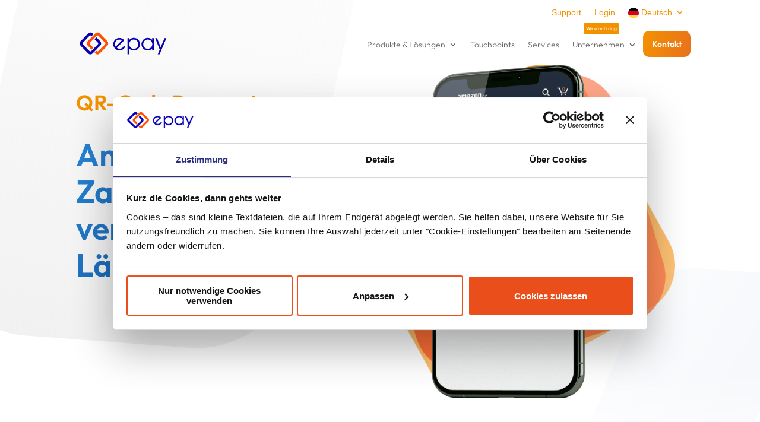

--- FILE ---
content_type: text/css
request_url: https://epay.de/wp-content/themes/divi-child-theme/style.css?ver=4.27.4
body_size: 4495
content:
/*
Theme Name: DiviChild by in.webs
Theme URI: http://elegantthemes.com
Description: A Child Theme built for Divi
Author: in.webs GmbH
Author URI: https://www.inwebs.com
Template: Divi
Version: 1.0.0
*/

/*add mouse pointer when hovering over X icon*/


/* Font Highlight */

.font-highlight {
  font-family: 'BoskaBlackItalic', sans-serif !important;
  font-style: italic !important;
  font-weight: normal !important;
}

/* Styling Glossar */

.post-type-archive-encyclopedia #sidebar, .single-encyclopedia #sidebar{
	display:none;
}

.post-type-archive-encyclopedia #page-container #main-content .container:before, .single-encyclopedia #page-container #main-content .container:before{
	width: 0;
}

.post-type-archive-encyclopedia #page-container #main-content #left-area, .single-encyclopedia #page-container #main-content #left-area{
	padding-right:0;
	width:100%;
}

.post-type-archive-encyclopedia #page-container #main-content .container, .single-encyclopedia #page-container #main-content .container{
	padding-top:150px;
}

.post-type-archive-encyclopedia #page-container #main-content .container article, .single-encyclopedia #page-container #main-content .container article{
    margin-bottom: 15px;
}
.post-type-archive-encyclopedia #page-container #main-content .container article h2, .single-encyclopedia #page-container #main-content .container article h2{
    padding-bottom: 2px;
}
.post-type-archive-encyclopedia #page-container #main-content .container article .post-meta, .single-encyclopedia #page-container #main-content .container article .post-meta{
	display:none;
}

.single-encyclopedia #page-container header .topnav {
	padding-bottom:0 !important;
	padding-top:0 !important;
}
.single-encyclopedia #page-container header .quadheader{
	padding-top:8px !important;
	padding-bottom:8px !important;
}
.single-encyclopedia .encyclopedia-prefix-filters .filter-level, .post-type-archive-encyclopedia .encyclopedia-prefix-filters .filter-level{
	background-color:#fff;
}

/* Styling Glossar Ende*/

/*add mouse pointer when hovering over X icon*/
#pa-promo-close:hover {
	cursor: pointer;
}

/* Anpassung Mobile Landscape Orientation */
@media only screen and (orientation: landscape) and (min-device-width: 320px) and (max-device-width: 840px) {
.hero h1 {
	margin-top:540px;
	}
}

/* Styling Landing Page Header */

.dsm_fixed_header_scroll_active .lp-header {
	padding-top:20px !important;
	padding-bottom:20px !important;
}

.dsm_fixed_header_scroll_active .lp-header .et_pb_image{
	margin-top:0 !important;
}

/* Styling Quad Menu */

#quadmenu .quadmenu-item-object-button a .quadmenu-item-content{
	color: #ffffff!important;
    border-radius: 10px !important;
    font-size: 14px;
    font-family: 'Outfit-Bold',Helvetica,Arial,Lucida,sans-serif!important;
    background-image: linear-gradient(105deg,#f39200 0%,#e9711b 100%)!important;
}

/*adjust Divi Menu module breakpoint */
@media only screen and (max-width: 1230px) {
    .et_pb_menu .et_pb_menu__menu {
        display: none;
    }
    .et_mobile_nav_menu {
        display: block
    }
}

#quadmenu a {
	font-family: 'Outfit-Regular', sans-serif !important;
}

.dsm_fixed_header_scroll_active header.et-l.et-l--header {
	box-shadow: 0px 36px 22px -20px rgba(0,0,0,.05);
}

@media (max-width: 1230px){
	.quadheader {
		display:flex;
	}
	.logo{
		order:0 !important;
	}
	
	.et_pb_column_1_tb_header{
		order:2;
		float:right;
	}
	
	.et_mobile_menu{
		right: 0 !important; 
		left: auto !important;
		width: 90vw;
		overflow-x: hidden;
		overflow-y: scroll;
		/*height:calc(100vh - 200px) !important;*/
		height:auto;
		margin-top: 8px;
		padding:0 !important;
	}
	.et_pb_column_2_tb_header{
		order:1;
	}
		.et_mobile_nav_menu {
			margin-top: 13px;
	}
	
	.dsm_fixed_header_scroll_active .dsm_fixed_header_shrink.dsm_fixed_header_shrink_active header.et-l--header .et_pb_section .et_pb_module et_pb_image.et_pb_image_0_tb_header{
		margin-top: 10px !important;
		}
	
	.dsm_fixed_header_scroll_active .et_pb_module.et_pb_menu {
        margin-top: 10px !important;
    	margin-bottom: 5px !important;
		}
}

.dsm_fixed_header_scroll_active .dsm_fixed_header_shrink.dsm_fixed_header_shrink_active header.et-l--header .et_pb_section .et_pb_module et_pb_image.et_pb_image_0_tb_header{
	margin-top: 15px;
}


@media (max-width: 1230px) and (min-width: 981px) {
	.et_mobile_menu {
		width:80vw;
	}
}

.dsm_fixed_header_shrink.dsm_fixed_header_shrink_active header.et-l--header .topnav .et_pb_menu .et_pb_menu__menu>nav>ul>li>a{
	padding-top: 0;
	padding-bottom: 0;
}

/* ------------------ */



.flippingcards .et_pb_main_blurb_image img {
	height: 50px;
    left: 15px;
    position: absolute;
	bottom: -105px;
}

.flippingcards .et_pb_blurb_container .et_pb_module_header{
	position: absolute;
	top: 15px;
	left: 15px;
	}

/* Styling Blog Übersicht */
#dfbm-container article {
	box-shadow: 0px 8px 23px 3px rgba(219,221,230,0.5);
	border-radius: 8px !important;
}
.filterable-blogposts {
    padding-left: 20px;
    padding-right: 20px;
	}

#dfbm-container {
    margin-left: -20px;
    margin-right: -20px;
}

#dfbm-container .et_pb_blog_filters {
	padding-left: 20px;
    padding-right: 20px;
}

#dfbm-container article a img{
	border-radius: 8px 8px 0 0;
	}

#dfbm-container article .article-inner.screwed {
		border-radius: 8px !important;
}

#dfbm-cat-nav .seperator{
color: transparent !important;
}

#dfbm-cat-nav .et_pb_blog_filter{
	font-family: 'Outfit-Regular', sans-serif !important;
	color: #79808D;
}

#dfbm-cat-nav .et_pb_blog_filter a:hover{
	color: #1D71B8;
  -webkit-transition: all 0.3s ease;
  -moz-transition: all 0.3s ease;
  -o-transition: all 0.3s ease;
  -ms-transition: all 0.3s ease;
  transition: all 0.3s ease;	
}

#dfbm-active-cat{
    font-family: 'Outfit-Bold', sans-serif !important;
    font-size: 20px;
    color: #1D71B8;
}


article .bottom .read-more, body #page-container .filterable-blogposts article .article-inner .et_pb_content_container .bottom .et_pb_button.read-more:hover {
	padding-left:0 !important;
	background: none !important;
}

article .bottom{
	margin-top: 19px !important;
	margin-bottom: 19px;
}

.header-before .category {
	font-size: 14px !important;
	line-height: 17px !important;
	font-family: 'Outfit-Regular', sans-serif !important;
}

.header-before .category a{
	color: #e94e1b !important;
}

.filterable-blogposts .article-inner .et_pb_content_container .bottom{
    position: absolute;
    bottom: 20px;
    right: 0;
    }

.filterable-blogposts .article-inner .et_pb_content_container .post-meta.date{
		font-size: 14px !important;
	line-height: 17px !important;
	font-family: 'Outfit-Regular', sans-serif !important;
}

.filterable-blogposts .article-inner .et_pb_content_container .post-content {
	margin-bottom: 40px;
}


.filterable-blogposts .article-inner .et_pb_content_container{
	padding-top: 36px;
	padding-bottom: 36px;
}

/*Styling Karriere Filter*/

.karrierefilter ul li a {
padding-top: 15px !important;
    padding-bottom: 15px !important;
    padding-left: 10px !important;
    padding-right: 10px !important;
	margin-bottom:10px !important;
}

.karrierefilter ul li {
	margin-right:10px;
}

/* Styling Blogbeitrag */

.post h2 {
	padding-bottom:20px;
}

/*.blog-headline {
	background: -webkit-linear-gradient(-30deg, #2785d5, #023482);
	-webkit-background-clip: text;
	-webkit-text-fill-color: transparent;
}*/

/* Styling Buttons */
.backbtn:before, .backbtn:after {
	font-size: 27px !important;
}

.backbtn:hover:before {
    margin-left: -1.7em !important;
}

.frwdbtn:hover:after{
	margin-left: 0.7em !important;
}

/* Styling BackToTop */
.et_pb_scroll_top:before {
	content: "!";
	color: #F39200;
	}

.et_pb_scroll_top{
		background: #fff !important;
	    box-shadow: 0 0 20px rgba(0,0,0,0.1);
}

@media (min-width: 980px){
	.et_pb_scroll_top{
       	width: 60px;
    	height: 60px;
    	padding-top: 15px !important;
		-webkit-transition: all 0.2s ease-out;
		-moz-transition: all 0.2s ease-out;
		-o-transition: all 0.2s ease-out;
		transition: all 0.2s ease-out;
	}
}

@media (min-width: 980px){
	.et_pb_scroll_top:hover {
		padding-top:25px !important;
		height:80px;
		-webkit-transition: all 0.2s ease-out;
		-moz-transition: all 0.2s ease-out;
		-o-transition: all 0.2s ease-out;
		transition: all 0.2s ease-out;
	}
}




/* Sticky Element */
@media only screen and (min-width: 980px) {
  #page-container { 
    overflow-y:visible !important; } 
  .sticky {
    position: sticky !important;
    position: -webkit-sticky !important;
    top: 100px !important;
  }
  }

/*@media only screen and (max-width: 1220px) {
.sticky.blog {
	display:none;
	}
}*/

@media only screen and (max-width: 980px){
	.sticky.blog {
		top:0 !important;
		}
}

.blog-master h2{
background: -webkit-linear-gradient(-30deg, #212129, #212129);
    -webkit-background-clip: text;
    -webkit-text-fill-color: transparent;	
}

/* Flip-Box */

.dsm-image-reveal-overlay {
	background: linear-gradient(90deg, #f39200, #e9671b) !important;
}


/* Selection */

::selection {
	color: #f39100 !important;/* WebKit/Blink Browsers */
	background: rgba(233,76,22, 0.2)
}
::-moz-selection {
	color: #f39100; /* Gecko Browsers */
	background: rgba(233,76,22, 0.2);
}

/* Slick Slider */
.slick-slider {
    margin:0 -15px;
}
.slick-track .slick-slide {
    padding:10px;
    text-align:center !important;
    margin-right:15px !important;
    margin-left:15px !important;
}

/* Header Sticky */
.pa-header {
	background: transparent;
	-webkit-transition: background-color 0.2s ease-out;
	-moz-transition: background-color 0.2s ease-out;
	-o-transition: background-color 0.2s ease-out;
	transition: background-color 0.2s ease-out;
}

.et_pb_section_0_tb_header.et_pb_section.pa-fixed-header {
	background-color: #fff !important;
	-webkit-transition: background-color 0.2s ease-out;
	-moz-transition: background-color 0.2s ease-out;
	-o-transition: background-color 0.2s ease-out;
	transition: background-color 0.2s ease-out;
	border-bottom:1px solid #eee;
}


body.dsm_fixed_header_scroll_active.dsm_fixed_header_shrink_active  header.et-l.et-l--header {
	background:#fff !important;
}

/* Anpassung Mobile Menü ### MENU ###
.et_mobile_nav_menu{
    margin-top: 18px;
}

/* Filter Karriere */
.et_pb_portfolio_filters li a {
	padding:18px !important;
	border-radius:8px !important;
}

.et_pb_portfolio_filters li {
	margin-right: 30px;
}

.et_pb_portfolio_filters a.active {
    background: #fff !important;
	border:1px solid #e94e1b !important;
}
.et_pb_filterable_portfolio_2.et_pb_filterable_portfolio .et_pb_portfolio_filter a.active {
	color: #e94e1b!important;}

.et_pb_portfolio_filters a:hover {
    background: #fff !important;
	border:1px solid #e94e1b !important;
}

.et_pb_filterable_portfolio_2.et_pb_filterable_portfolio .et_pb_portfolio_filter a:hover {
	color: #e94e1b!important;
}
.et_pb_portofolio_pagination{
border:0 !important;
	}

/* Dropdown */
select {
    height: 56px;
    font-size: 18px;
}
select:active {
	border: 1px solid #ff4b1f;
}


/* Slider Control */

.et-pb-controllers a{
background-color:#b2b2b2;
}

.et-pb-controllers .et-pb-active-control {
background-color:#ff4b1f !important;
}


/* Buttons inline */
.btn-inline .et_pb_button_module_wrapper {
    display: inline-block;
    margin: 0 5px;
}

.btn-inline {
    text-align: left !important;
}

/* Styling Strong  */
/*strong {
  font-family: 'Outfit-Bold', sans-serif !important;
}*/


/* STYLING WPFORMS */
.wpforms-container input::placeholder{
  font-family: 'Outfit-Bold', sans-serif !important;
	font-size:18px;
	color:#b2b2b2;
}
.wpforms-container .wpforms-field input {
	padding: 26px 20px !important;
	border-radius:8px !important;
	border-color: #b2b2b2 !important;
}

.wpforms-container button[type=submit]{
	color:#fff !important;
	background-image: linear-gradient(99deg, #f39200 2%, #e9711b 100%) !important;
	display:block !important;
	font-family: 'Outfit-Bold', sans-serif !important;
	font-size:18px !important;
	padding: 16px 10px !important;
	border-radius:8px;
	border:none !important;
	width:100%;
}

.wpforms-submit-container {
	padding-top:20px !important;
}

.wpforms-container {
	margin-bottom:0 !important;
}

.wpforms-container .wpforms-field-checkbox label{
	cursor: pointer;
	font-size:18px !important;
	line-height:27px !important;
}

.wpforms-container.wpforms-container-full .wpforms-form ul li{
	margin-bottom: 20px !important;
}

div.wpforms-container .wpforms-form label.wpforms-error {
	font-size:12px !important
}

/* STYLING LISTE  */

.listecheck ul li:before {
    content: '';
    background-image: url(/wp-content/uploads/2020/04/check-regular.svg);
	display: inline-block;
    height: 16px;
    width: 38px;
    background-repeat: no-repeat;
    margin-left: -38px;
}

.listecheck ul li {
	list-style-type:none;
	padding-left: 20px;
	margin-bottom: 12px;
	margin-left:0;
}

.listepfeil ul li:before {
    content: '';
    background-image: url(/wp-content/uploads/2020/04/arrow-right-regular.svg);
	display: inline-block;
    height: 16px;
    width: 38px;
    background-repeat: no-repeat;
    margin-left: -38px;
}

.listepfeil ul li {
	list-style-type:none;
	padding-left: 20px;
	margin-bottom: 12px;
	margin-left:0;
}


/* Zusätzliches CSS hinter dem abschließenden Schrägstrich einfügen
------------------------------------------------------------------- */


/* Buttons nebeneinander
------------------------------------------------------------------- */

.btn-inline .et_pb_button_module_wrapper {
    display: inline-block;
    margin: 0 5px;
}

.btn-inline {
    text-align: left !important;
}

/* Headlines Verlauf
------------------------------------------------------------------- */


h1, h2 {
  background: -webkit-linear-gradient(-30deg, #2785d5, #023482);
  -webkit-background-clip: text;
  -webkit-text-fill-color: transparent;}


.connectingbrands p{
	background: -webkit-linear-gradient(-30deg, #ff9068, #ff4b1f);
	-webkit-background-clip: text;
	-webkit-text-fill-color: transparent;
}


/* Text + Icon // Farbe Icon
------------------------------------------------------------------- */
.texticon .et_pb_main_blurb_image .et_pb_image_wrap .et-pb-icon{
	background: -webkit-linear-gradient(-30deg, #ff9068, #ff4b1f);
	-webkit-background-clip: text;
	-webkit-text-fill-color: transparent;
}


/* epay Carousel
------------------------------------------------------------------- */
.slick-slider
{
-webkit-user-select: none;
-moz-user-select: none;
-ms-user-select: none;
user-select: none;
-webkit-touch-callout: none;
-khtml-user-select: none;
ms-touch-action: pan-y;
touch-action: pan-y;
-webkit-tap-highlight-color: transparent;
}
 
.slick-slide
{
float: left;
}


/* Animation Hero
------------------------------------------------------------------- */


.floatingimages img{
	backface-visibility: hidden;
	mix-blend-mode: multiply;
	-webkit-filter: drop-shadow(0px 8px 23px rgba(0,0,0,0.2));
    filter: drop-shadow(0px 8px 23px rgba(0,0,0,0.2));
}


/* Reihenfolge 2 Columns
------------------------------------------------------------------- */

@media all and (max-width: 980px) {
/*** wrap row in a flex box ***/
.custom_row {
  display: -webkit-box;
  display: -moz-box;
  display: -ms-flexbox;
  display: -webkit-flex;
  display: flex;
-webkit-flex-wrap: wrap; /* Safari 6.1+ */
flex-wrap: wrap;
}
 
/*** custom classes that will designate the order of columns in the flex box row ***/
.first-on-mobile {
-webkit-order: 1;
order: 1;
}
 
.second-on-mobile {
-webkit-order: 2;
order: 2;
}
 
.third-on-mobile {
-webkit-order: 3;
order: 3;
}
 
.fourth-on-mobile {
-webkit-order: 4;
order: 4;
}
/*** add margin to last column ***/
.custom_row:last-child .et_pb_column:last-child {
margin-bottom: 30px;
}
 
}


/*** Customize Toggle ***/

.et_pb_toggle_open .et_pb_toggle_title:before {
  color: black;
  font-family: 'Outfit-Light', sans-serif !important;
  font-size: 36px;
  content: "+";
  -webkit-transition: all 0.5s ease-in-out;
  -moz-transition: all 0.5s ease-in-out;
  -o-transition: all 0.5s ease-in-out;
  -ms-transition: all 0.5s ease-in-out;
  transition: all 0.5s ease-in-out;
  -webkit-transform: rotate(45deg);
  -moz-transform: rotate(45deg);
  -o-transform: rotate(45deg);
  -ms-transform: rotate(45deg);
  transform: rotate(45deg);
}

.et_pb_toggle_close .et_pb_toggle_title:before {
  color: black;
  font-family: 'Outfit-Light', sans-serif !important;
  font-size: 36px;
  content: "+";
  -webkit-transition: all 0.5s ease-in-out;
  -moz-transition: all 0.5s ease-in-out;
  -o-transition: all 0.5s ease-in-out;
  -ms-transition: all 0.5s ease-in-out;
  transition: all 0.5s ease-in-out;
}

/* Language Switcher im Header */
.topnav .et_pb_menu {
	background: none !important;
}

.topnav nav {
	z-index:10000;
}

.topnav nav ul.sub-menu{
border-radius: 10px;
	border-color:none;
}
.topnav nav a:hover {
opacity:1 !important;
}

.topnav .et_mobile_nav_menu {
	display:none !important;
}
.topnav .et_pb_menu__menu{
display: flex !important;
}
.topnav .et_pb_menu .et_pb_menu__menu>nav>ul>li>ul{
	right:0;
	left:auto;
}

/* Language Switcher Footer */
.languageswitch a.wpml-ls-item-toggle{
	border:0 !important;
	font-size:14px !important;
	text-align:left;
	padding-top: 10px !important;
	padding-bottom: 10px !important;
}

.languageswitch a.wpml-ls-item-toggle:hover{
	background:none;
}

.wpml-ls-sub-menu {
	top:-60px !important;
}

.wpml-ls-sub-menu li a{
	padding-left:14px !important;
	transition: .3s all ease;
}
.wpml-ls-sub-menu li a:hover{
	box-shadow: 0 10px 23px rgba(0, 0, 0, 0.15) !important;
	transition: .3s all ease;
}

.wpml-ls-sub-menu a {
	font-size:14px !important;
	border:none !important;
	text-align:left;
	padding-top: 10px !important;
	padding-bottom: 10px !important;
}

.wpml-ls-sub-menu a:hover{
	background-color: #fff;
}

ul.wpml-ls-sub-menu {
    padding-left: 0 !important;
	border-top:0 !important;
}

li.wpml-ls-current-language:hover{
	background:#fff;
}

.languageswitch ul {
	padding-bottom:0;
}

.wpml-ls-legacy-dropdown a:hover, .wpml-ls-legacy-dropdown a:focus, .wpml-ls-legacy-dropdown .wpml-ls-current-language:hover>a {
	background:#fff !important;
}

ul.wpml-ls-sub-menu {
    border-radius: 10px !important;
	box-shadow: 0 10px 23px rgba(0, 0, 0, 0.15) !important;
	background-color:#fff;
}

ul.wpml-ls-sub-menu a{
	border-radius: 10px !important;	
	padding-top:15px !important;
	padding-bottom:15px !important;
}

.custom-footer .languageswitch {
	width:17% !important;
}

.languageswitch .wpml-ls-flag {
	height:30px;
	width:30px;
	margin-right:15px;
}

.custom-footer .footer-links {
	width:30% !important;
}

/* Language Switcher responsive fix*/
@media (max-width: 1340px){
	.custom-footer .et_pb_module {
	display: block !important;
	float: none !important;
	}
	
	.custom-footer .footer-links {
    margin-bottom: 10px !important;
	width:100% !important;
	}
	
	.custom-footer .footer-links p {
	text-align:center !important;
	}
	
	.custom-footer .languageswitch {
	margin-bottom: 10px !important;
	margin-top: 0px !important;
	width:200px !important;
	}
}


/* Lokales Einbinden von Schriften */

/* Outfit Semibold */
@font-face {
  font-family: 'Outfit';
  font-style: normal;
  font-weight: 600;
  src: url('/wp-content/uploads/fonts/Outfit-SemiBold.otf'); /* IE9 Compat Modes */
}

/* Outfit Bold */
@font-face {
  font-family: 'Outfit';
  font-style: normal;
  font-weight: 700;
  src: url('/wp-content/uploads/fonts/Outfit-Bold.otf'); /* IE9 Compat Modes */
}

/* Outfit Regular */
@font-face {
  font-family: 'Outfit';
  font-style: normal;
  font-weight: 400;
  src: url('/wp-content/uploads/fonts/Outfit-Regular.otf'); /* IE9 Compat Modes */
}

/* Outfit Light */
@font-face {
  font-family: 'Outfit';
  font-style: normal;
  font-weight: 300;
  src: url('/wp-content/uploads/fonts/Outfit-Light.otf'); /* IE9 Compat Modes */
}

--- FILE ---
content_type: text/css
request_url: https://epay.de/wp-content/et-cache/237287/et-core-unified-237287.min.css?ver=1765966735
body_size: 643
content:
.af2_form_wrapper input[type="radio"][value="Firma"],.af2_form_wrapper .af2_radio_label[for="company_1"]{display:none!important}#menu-submenu-top .wpml-ls-flag{width:18px}ul#menu-main-menu li.kontakt-btn{background-color:#f39201;padding:15px 15px 15px 15px;color:#ffffff!important;border-radius:10px!important;font-size:14px;font-family:'Outfit-SemiBold',Helvetica,Arial,Lucida,sans-serif!important;background-image:linear-gradient(105deg,#f39200 0%,#e9711b 100%)!important;margin-top:-8px;height:fit-content}ul#menu-main-menu li.kontakt-btn a{padding:0!important}ul#menu-main-menu li.kontakt-btn a{color:#fff!important}ul#menu-main-menu ul.sub-menu{border-radius:10px;padding:0;border-top:0}ul#menu-main-menu ul.sub-menu li{padding:0;width:100%}ul#menu-main-menu ul.sub-menu li a{padding:10px 20px;width:100%}ul#menu-main-menu ul.sub-menu li a:hover{background-color:#f39201;color:#fff!important;opacity:1}nav.et-menu-nav ul#menu-main-menu ul.sub-menu li:first-child a:hover,nav.et-menu-nav ul#menu-main-menu ul.sub-menu li:first-child a{border-radius:10px 10px 0 0;transition:0!important}nav.et-menu-nav ul#menu-main-menu ul.sub-menu li:last-child a:hover,nav.et-menu-nav ul#menu-main-menu ul.sub-menu li:last-child a{border-radius:0 0 10px 10px;transition:0!important}ul#menu-main-menu li a{opacity:1!important}ul#menu-main-menu li.badge>a:before{content:"We are hiring";display:inline-block;position:absolute;top:-30px;background:#f39201;color:#fff;padding:3px;font-size:8px;left:20px;font-weight:600;letter-spacing:.05em;border-radius:2px}#menu-main-menu li.badge:hover a:before{animation:swing ease-in-out .6s alternate;animation-iteration-count:2}#menu-main-menu .sub-menu a,#menu-main-menu .sub-menu a:hover{transition:none}.dsm_fixed_header_scroll_active ul#menu-main-menu li.badge>a:before{top:-7px}.dsm_fixed_header_scroll_active ul#menu-main-menu li{margin-top:0}.dsm_fixed_header_scroll_active header .logo{margin-top:8px}.dsm_fixed_header_scroll_active ul#menu-main-menu li.kontakt-btn{margin-top:5px}.et_pb_section_0_tb_header.topnav{z-index:10000}.dsm_fixed_header_scroll_active .quadheader{padding-top:8px!important}@media (max-width:1230px){.et_mobile_menu{height:70vh!important}}@media (max-width:1230px) and (orientation:landscape){.et_mobile_menu{height:58vh!important}}@font-face{font-family:'BoskaBlackItalic';font-style:italic;font-weight:400;font-display:swap;src:url('/wp-content/uploads/fonts/Boska-BlackItalic.woff2') format('woff2'),url('/wp-content/uploads/fonts/Boska-BlackItalic.woff') format('woff'),url('/wp-content/uploads/fonts/Boska-BlackItalic.ttf') format('truetype'),url('/wp-content/uploads/fonts/Boska-BlackItalic.eot')}

--- FILE ---
content_type: text/css
request_url: https://epay.de/wp-content/et-cache/237287/et-core-unified-tb-283268-tb-273130-deferred-237287.min.css?ver=1765966735
body_size: 2222
content:
@font-face{font-family:"Outfit-SemiBold";font-display:swap;src:url("https://epay.de/wp-content/uploads/et-fonts/Outfit-SemiBold.otf") format("opentype")}@font-face{font-family:"Outfit-Light";font-display:swap;src:url("https://epay.de/wp-content/uploads/et-fonts/Outfit-Light.otf") format("opentype")}@font-face{font-family:"Outfit-SemiBold";font-display:swap;src:url("https://epay.de/wp-content/uploads/et-fonts/Outfit-SemiBold.otf") format("opentype")}@font-face{font-family:"Outfit-Light";font-display:swap;src:url("https://epay.de/wp-content/uploads/et-fonts/Outfit-Light.otf") format("opentype")}.et_pb_section_0_tb_footer,.et_pb_section_3_tb_footer{border-bottom-width:1px;border-bottom-color:#F0F0F0}.et_pb_section_0_tb_footer.et_pb_section,.et_pb_section_1_tb_footer.et_pb_section,.et_pb_section_2_tb_footer.et_pb_section,.et_pb_section_3_tb_footer.et_pb_section,.et_pb_section_4_tb_footer.et_pb_section{padding-top:0px;padding-bottom:0px}.et_pb_row_0_tb_footer.et_pb_row,.et_pb_row_2_tb_footer.et_pb_row{padding-bottom:5px!important;padding-bottom:5px}.et_pb_image_0_tb_footer .et_pb_image_wrap img,.et_pb_image_1_tb_footer .et_pb_image_wrap img,.et_pb_image_2_tb_footer .et_pb_image_wrap img,.et_pb_image_3_tb_footer .et_pb_image_wrap img,.et_pb_image_4_tb_footer .et_pb_image_wrap img{height:30px;width:auto}.et_pb_image_0_tb_footer,.et_pb_image_1_tb_footer,.et_pb_image_2_tb_footer,.et_pb_image_3_tb_footer,.et_pb_image_4_tb_footer{margin-right:36px!important;display:inline;float:left;text-align:center}.et_pb_image_3_tb_footer .et_pb_image_wrap,.et_pb_image_5_tb_footer .et_pb_image_wrap,.et_pb_image_7_tb_footer .et_pb_image_wrap{display:block}.et_pb_image_5_tb_footer{margin-top:4px!important;width:270px;text-align:left;margin-left:0}.et_pb_row_1_tb_footer.et_pb_row,.et_pb_row_3_tb_footer.et_pb_row{margin-top:8px!important}.et_pb_text_0_tb_footer.et_pb_text,.et_pb_text_2_tb_footer.et_pb_text,.et_pb_text_3_tb_footer.et_pb_text,.et_pb_text_4_tb_footer.et_pb_text{color:#7E7E82!important}.et_pb_text_0_tb_footer,.et_pb_text_1_tb_footer{line-height:17px;font-size:14px;line-height:17px;padding-top:0px!important;padding-bottom:0px!important;margin-top:0px!important;margin-bottom:0px!important;width:100%;z-index:0;position:relative}.et_pb_text_0_tb_footer.et_pb_text a,.et_pb_text_1_tb_footer.et_pb_text,.et_pb_text_2_tb_footer.et_pb_text a,.et_pb_text_3_tb_footer.et_pb_text a,.et_pb_text_4_tb_footer.et_pb_text a,.et_pb_text_5_tb_footer.et_pb_text{color:#79808D!important}.et_pb_text_0_tb_footer ul li,.et_pb_text_1_tb_footer ul li,.et_pb_text_2_tb_footer ul li,.et_pb_text_3_tb_footer ul li,.et_pb_text_4_tb_footer ul li,.et_pb_text_5_tb_footer ul li{line-height:27px;font-size:18px;line-height:27px}.et_pb_text_0_tb_footer h1,.et_pb_text_1_tb_footer h1,.et_pb_text_2_tb_footer h1,.et_pb_text_3_tb_footer h1,.et_pb_text_4_tb_footer h1,.et_pb_text_5_tb_footer h1{font-size:54px;line-height:62px;text-align:left}.et_pb_text_0_tb_footer h2,.et_pb_text_1_tb_footer h2,.et_pb_text_2_tb_footer h2,.et_pb_text_3_tb_footer h2,.et_pb_text_4_tb_footer h2,.et_pb_text_5_tb_footer h2{font-size:48px;line-height:50px;text-align:left}.et_pb_text_0_tb_footer h3,.et_pb_text_1_tb_footer h3,.et_pb_text_2_tb_footer h3,.et_pb_text_3_tb_footer h3,.et_pb_text_4_tb_footer h3,.et_pb_text_5_tb_footer h3{font-size:36px;color:#f39201!important;text-align:left}.et_pb_text_0_tb_footer h4,.et_pb_text_1_tb_footer h4,.et_pb_text_2_tb_footer h4,.et_pb_text_3_tb_footer h4,.et_pb_text_4_tb_footer h4,.et_pb_text_5_tb_footer h4{font-size:24px;color:#79808c!important;text-align:left}.et_pb_text_0_tb_footer h5,.et_pb_text_1_tb_footer h5,.et_pb_text_2_tb_footer h5,.et_pb_text_3_tb_footer h5,.et_pb_text_4_tb_footer h5,.et_pb_text_5_tb_footer h5{font-size:18px;text-align:left}.et_pb_text_0_tb_footer h6,.et_pb_text_1_tb_footer h6,.et_pb_text_2_tb_footer h6,.et_pb_text_3_tb_footer h6,.et_pb_text_4_tb_footer h6,.et_pb_text_5_tb_footer h6{font-size:18px}.et_pb_text_1_tb_footer.et_pb_text a,.et_pb_text_5_tb_footer.et_pb_text a{color:#e94e1b!important}.et_pb_text_2_tb_footer{line-height:17px;font-size:14px;line-height:17px;padding-top:0px!important;padding-bottom:0px!important;margin-top:-31px!important;margin-bottom:0px!important;width:100%;z-index:0;position:relative}.et_pb_image_6_tb_footer,.et_pb_text_3_tb_footer a{text-align:center}.et_pb_image_7_tb_footer{margin-top:4px!important;width:270px;text-align:center}.et_pb_text_3_tb_footer{line-height:17px;font-size:14px;line-height:17px;margin-bottom:0px!important;width:100%;z-index:0;position:relative}.et_pb_text_4_tb_footer{line-height:17px;font-size:14px;line-height:17px;padding-top:0px!important;padding-bottom:0px!important;margin-top:-17px!important;margin-bottom:0px!important;width:200px;z-index:0;position:relative}.et_pb_text_5_tb_footer{line-height:17px;font-size:14px;line-height:17px;margin-top:10px!important;width:100%;z-index:0;position:relative}.et_pb_image_5_tb_footer.et_pb_module{margin-left:auto!important;margin-right:0px!important}.et_pb_text_0_tb_footer.et_pb_module{margin-left:0px!important;margin-right:auto!important}.et_pb_text_1_tb_footer.et_pb_module,.et_pb_text_2_tb_footer.et_pb_module,.et_pb_image_7_tb_footer.et_pb_module,.et_pb_text_3_tb_footer.et_pb_module,.et_pb_text_4_tb_footer.et_pb_module,.et_pb_text_5_tb_footer.et_pb_module{margin-left:auto!important;margin-right:auto!important}@media only screen and (min-width:981px){.et_pb_text_0_tb_footer,.et_pb_text_1_tb_footer{display:inline;float:left;width:auto}.et_pb_text_2_tb_footer{display:inline;float:right;width:150px}.et_pb_section_3_tb_footer,.et_pb_section_4_tb_footer{display:none!important}}@media only screen and (max-width:980px){.et_pb_section_0_tb_footer,.et_pb_section_3_tb_footer{border-bottom-width:1px;border-bottom-color:#F0F0F0}.et_pb_row_0_tb_footer.et_pb_row,.et_pb_row_2_tb_footer.et_pb_row{padding-top:40px!important;padding-bottom:40px!important;padding-top:40px!important;padding-bottom:40px!important}.et_pb_image_0_tb_footer .et_pb_image_wrap img,.et_pb_image_1_tb_footer .et_pb_image_wrap img,.et_pb_image_2_tb_footer .et_pb_image_wrap img,.et_pb_image_3_tb_footer .et_pb_image_wrap img,.et_pb_image_4_tb_footer .et_pb_image_wrap img,.et_pb_image_5_tb_footer .et_pb_image_wrap img,.et_pb_image_6_tb_footer .et_pb_image_wrap img,.et_pb_image_7_tb_footer .et_pb_image_wrap img{width:auto}.et_pb_text_0_tb_footer h4,.et_pb_text_1_tb_footer h4,.et_pb_text_2_tb_footer h4,.et_pb_text_3_tb_footer h4,.et_pb_text_4_tb_footer h4,.et_pb_text_5_tb_footer h4{font-size:22px}.et_pb_text_0_tb_footer{display:block;float:none}.et_pb_text_1_tb_footer,.et_pb_text_2_tb_footer{margin-top:10px!important;margin-bottom:0px!important;display:block}.et_pb_text_4_tb_footer{margin-top:10px!important;margin-bottom:0px!important}.et_pb_image_5_tb_footer.et_pb_module{margin-left:0px!important;margin-right:auto!important}}@media only screen and (min-width:768px) and (max-width:980px){.et_pb_section_0_tb_footer,.et_pb_section_1_tb_footer,.et_pb_section_2_tb_footer{display:none!important}}@media only screen and (max-width:767px){.et_pb_section_0_tb_footer{border-bottom-width:1px;border-bottom-color:#F0F0F0;display:none!important}.et_pb_image_0_tb_footer .et_pb_image_wrap img,.et_pb_image_1_tb_footer .et_pb_image_wrap img,.et_pb_image_2_tb_footer .et_pb_image_wrap img,.et_pb_image_3_tb_footer .et_pb_image_wrap img,.et_pb_image_4_tb_footer .et_pb_image_wrap img,.et_pb_image_5_tb_footer .et_pb_image_wrap img,.et_pb_image_6_tb_footer .et_pb_image_wrap img,.et_pb_image_7_tb_footer .et_pb_image_wrap img{width:auto}.et_pb_section_1_tb_footer,.et_pb_section_2_tb_footer{display:none!important}.et_pb_text_0_tb_footer h1,.et_pb_text_1_tb_footer h1,.et_pb_text_2_tb_footer h1,.et_pb_text_3_tb_footer h1,.et_pb_text_4_tb_footer h1,.et_pb_text_5_tb_footer h1{font-size:44px;line-height:50px}.et_pb_text_0_tb_footer h2,.et_pb_text_1_tb_footer h2,.et_pb_text_2_tb_footer h2,.et_pb_text_3_tb_footer h2,.et_pb_text_4_tb_footer h2,.et_pb_text_5_tb_footer h2{font-size:36px}.et_pb_text_0_tb_footer h4,.et_pb_text_1_tb_footer h4,.et_pb_text_2_tb_footer h4,.et_pb_text_3_tb_footer h4,.et_pb_text_4_tb_footer h4,.et_pb_text_5_tb_footer h4{font-size:19px}.et_pb_text_0_tb_footer h5,.et_pb_text_0_tb_footer h6,.et_pb_text_1_tb_footer h5,.et_pb_text_1_tb_footer h6,.et_pb_text_2_tb_footer h5,.et_pb_text_2_tb_footer h6,.et_pb_text_3_tb_footer h5,.et_pb_text_3_tb_footer h6,.et_pb_text_4_tb_footer h5,.et_pb_text_4_tb_footer h6,.et_pb_text_5_tb_footer h5,.et_pb_text_5_tb_footer h6{font-size:16px}.et_pb_text_0_tb_footer{display:block;float:none}.et_pb_text_1_tb_footer,.et_pb_text_2_tb_footer{display:block}.et_pb_section_3_tb_footer{border-bottom-width:1px;border-bottom-color:#F0F0F0}}@font-face{font-family:"Outfit-SemiBold";font-display:swap;src:url("https://epay.de/wp-content/uploads/et-fonts/Outfit-SemiBold.otf") format("opentype")}@font-face{font-family:"Outfit-Light";font-display:swap;src:url("https://epay.de/wp-content/uploads/et-fonts/Outfit-Light.otf") format("opentype")}div.et_pb_section.et_pb_section_1{background-image:linear-gradient(288deg,#f0b800 0%,#e06100 100%)!important}.et_pb_section_1.section_has_divider.et_pb_bottom_divider .et_pb_bottom_inside_divider{background-image:url([data-uri]);background-size:100% 44px;bottom:0;height:44px;z-index:1;transform:scale(1,-1)}.et_pb_section_1.section_has_divider.et_pb_top_divider .et_pb_top_inside_divider{background-image:url([data-uri]);background-size:100% 54px;top:0;height:54px;z-index:1;transform:scale(1,1)}.et_pb_row_1.et_pb_row{padding-bottom:14px!important;padding-bottom:14px}.et_pb_text_2.et_pb_text,.et_pb_text_3.et_pb_text,.et_pb_text_4.et_pb_text,.et_pb_text_5.et_pb_text,.et_pb_text_6.et_pb_text,.et_pb_text_7.et_pb_text,.et_pb_text_8.et_pb_text,.et_pb_text_9.et_pb_text{color:#4e4e4e!important}.et_pb_text_2{line-height:27px;line-height:27px;padding-bottom:0px!important;margin-top:0px!important;z-index:0;position:relative}.et_pb_text_2.et_pb_text a,.et_pb_text_3.et_pb_text a,.et_pb_text_4.et_pb_text a,.et_pb_text_5.et_pb_text a,.et_pb_text_6.et_pb_text a,.et_pb_text_7.et_pb_text a,.et_pb_text_8.et_pb_text a,.et_pb_text_9.et_pb_text a{color:#e94e1b!important}.et_pb_text_2 ul li,.et_pb_text_3 ul li,.et_pb_text_4 ul li,.et_pb_text_5 ul li,.et_pb_text_6 ul li,.et_pb_text_7 ul li,.et_pb_text_8 ul li,.et_pb_text_9 ul li{line-height:27px;font-size:18px;line-height:27px}.et_pb_text_2 h1,.et_pb_text_3 h1,.et_pb_text_4 h1,.et_pb_text_5 h1,.et_pb_text_6 h1,.et_pb_text_7 h1,.et_pb_text_8 h1,.et_pb_text_9 h1{font-size:54px;line-height:62px;text-align:left}.et_pb_text_2 h2,.et_pb_text_3 h2,.et_pb_text_4 h2,.et_pb_text_5 h2,.et_pb_text_6 h2,.et_pb_text_7 h2,.et_pb_text_8 h2,.et_pb_text_9 h2{font-size:48px;line-height:50px;text-align:left}.et_pb_text_2 h3,.et_pb_text_3 h3,.et_pb_text_4 h3,.et_pb_text_5 h3,.et_pb_text_6 h3,.et_pb_text_7 h3,.et_pb_text_8 h3,.et_pb_text_9 h3{font-size:36px;color:#f39201!important;text-align:left}.et_pb_text_2 h4,.et_pb_text_3 h4,.et_pb_text_4 h4,.et_pb_text_5 h4,.et_pb_text_6 h4,.et_pb_text_7 h4,.et_pb_text_8 h4,.et_pb_text_9 h4{font-size:24px;color:#79808c!important;text-align:left}.et_pb_text_2 h5,.et_pb_text_3 h5,.et_pb_text_4 h5,.et_pb_text_5 h5,.et_pb_text_6 h5,.et_pb_text_7 h5,.et_pb_text_8 h5,.et_pb_text_9 h5{font-size:18px;text-align:left}.et_pb_text_2 h6,.et_pb_text_3 h6,.et_pb_text_4 h6,.et_pb_text_5 h6,.et_pb_text_6 h6,.et_pb_text_7 h6,.et_pb_text_8 h6,.et_pb_text_9 h6{font-size:18px}.et_pb_text_3,.et_pb_text_4,.et_pb_text_5,.et_pb_text_6,.et_pb_text_8,.et_pb_text_9{line-height:27px;line-height:27px;margin-top:0px!important;z-index:0;position:relative}.et_pb_row_3.et_pb_row{padding-bottom:40px!important;margin-right:auto!important;margin-left:auto!important;padding-bottom:40px}.et_pb_image_1 .et_pb_image_wrap{border-radius:20px 20px 20px 20px;overflow:hidden}.et_pb_image_1{text-align:left;margin-left:0}.et_pb_text_7{line-height:27px;line-height:27px;z-index:0;position:relative}div.et_pb_section.et_pb_section_4,div.et_pb_section.et_pb_section_5{background-image:linear-gradient(302deg,rgba(0,131,255,0.71) 0%,rgba(83,194,201,0.68) 100%)!important}.et_pb_section_4,.et_pb_section_5{min-height:400px}.et_pb_section_4.et_pb_section,.et_pb_section_5.et_pb_section{padding-top:20vh;padding-bottom:17vh}.et_pb_section_4:before,.et_pb_section_5:before{content:"";display:block;position:absolute;top:0;left:0;width:100%;height:100%;background-color:rgba(255,255,255,0.8);z-index:1}.et_pb_button_0_wrapper .et_pb_button_0,.et_pb_button_0_wrapper .et_pb_button_0:hover{padding-top:10px!important;padding-right:3vw!important;padding-bottom:10px!important;padding-left:3vw!important}body #page-container .et_pb_section .et_pb_button_0{color:#ffffff!important;border-width:0px!important;border-color:rgba(0,0,0,0);border-radius:8px;font-size:1.15rem;background-image:linear-gradient(104deg,#e9711b 0%,#f39200 100%)}body #page-container .et_pb_section .et_pb_button_0:before,body #page-container .et_pb_section .et_pb_button_0:after{display:none!important}.et_pb_button_0{transition:box-shadow 300ms ease 0ms;text-align:center}.et_pb_button_0,.et_pb_button_0:after{transition:all 300ms ease 0ms}.et_pb_column_6{border-radius:18px 18px 18px 18px;overflow:hidden;padding-top:18px;padding-right:10px;padding-bottom:5px;padding-left:23px;box-shadow:-1px 2px 18px -9px rgba(0,0,0,0.3)}.et_pb_text_9.et_pb_module{margin-left:auto!important;margin-right:auto!important}@media only screen and (min-width:981px){.et_pb_text_2,.et_pb_text_3,.et_pb_text_4,.et_pb_text_5,.et_pb_text_6,.et_pb_text_7,.et_pb_text_8{width:100%}.et_pb_text_9{width:91.6%}}@media only screen and (max-width:980px){.et_pb_text_2 h4,.et_pb_text_3 h4,.et_pb_text_4 h4,.et_pb_text_5 h4,.et_pb_text_6 h4,.et_pb_text_7 h4,.et_pb_text_8 h4,.et_pb_text_9 h4{font-size:22px}.et_pb_text_3,.et_pb_text_4,.et_pb_text_5,.et_pb_text_6,.et_pb_text_7,.et_pb_text_8,.et_pb_text_9{width:100%}.et_pb_image_1 .et_pb_image_wrap img{width:auto}}@media only screen and (max-width:767px){.et_pb_text_2 h1,.et_pb_text_3 h1,.et_pb_text_4 h1,.et_pb_text_5 h1,.et_pb_text_6 h1,.et_pb_text_7 h1,.et_pb_text_8 h1,.et_pb_text_9 h1{font-size:44px;line-height:50px}.et_pb_text_2 h2,.et_pb_text_3 h2,.et_pb_text_4 h2,.et_pb_text_5 h2,.et_pb_text_6 h2,.et_pb_text_7 h2,.et_pb_text_8 h2,.et_pb_text_9 h2{font-size:36px}.et_pb_text_2 h4,.et_pb_text_3 h4,.et_pb_text_4 h4,.et_pb_text_5 h4,.et_pb_text_6 h4,.et_pb_text_7 h4,.et_pb_text_8 h4,.et_pb_text_9 h4{font-size:19px}.et_pb_text_2 h5,.et_pb_text_2 h6,.et_pb_text_3 h5,.et_pb_text_3 h6,.et_pb_text_4 h5,.et_pb_text_4 h6,.et_pb_text_5 h5,.et_pb_text_5 h6,.et_pb_text_6 h5,.et_pb_text_6 h6,.et_pb_text_7 h5,.et_pb_text_7 h6,.et_pb_text_8 h5,.et_pb_text_8 h6,.et_pb_text_9 h5,.et_pb_text_9 h6{font-size:16px}.et_pb_section_2.et_pb_section{padding-bottom:0px}.et_pb_image_1 .et_pb_image_wrap img{width:auto}.et_pb_button_0_wrapper .et_pb_button_0,.et_pb_button_0_wrapper .et_pb_button_0:hover{padding-right:10px!important;padding-left:10px!important}.et_pb_button_0{width:100%!important}}

--- FILE ---
content_type: application/javascript
request_url: https://epay.de/_Incapsula_Resource?SWJIYLWA=5074a744e2e3d891814e9a2dace20bd4,719d34d31c8e3a6e6fffd425f7e032f3
body_size: 25535
content:
var _0x6405=['\x77\x37\x31\x30\x77\x71\x51\x3d','\x58\x6c\x56\x41','\x45\x51\x59\x61','\x77\x34\x46\x65\x77\x72\x55\x3d','\x77\x36\x35\x48\x77\x6f\x6f\x4b','\x77\x35\x7a\x43\x71\x31\x39\x4d\x77\x6f\x6e\x43\x6b\x73\x4f\x61','\x44\x79\x72\x43\x6c\x63\x4b\x6c\x61\x46\x72\x43\x6a\x38\x4f\x73\x77\x35\x37\x43\x72\x63\x4f\x4b\x58\x77\x3d\x3d','\x77\x6f\x44\x44\x6f\x43\x6a\x44\x68\x41\x3d\x3d','\x77\x70\x74\x71\x66\x47\x6f\x73\x51\x6c\x38\x3d','\x50\x63\x4b\x4f\x77\x36\x72\x43\x6e\x63\x4b\x55\x77\x71\x76\x44\x67\x54\x2f\x44\x68\x63\x4b\x71\x66\x63\x4f\x76\x77\x71\x6a\x43\x73\x42\x70\x39\x77\x72\x73\x2f','\x77\x35\x6c\x53\x77\x70\x38\x64\x77\x36\x45\x3d','\x44\x7a\x37\x44\x6c\x56\x46\x35','\x77\x6f\x4a\x37\x62\x51\x3d\x3d','\x77\x6f\x73\x47\x50\x38\x4f\x58\x77\x6f\x72\x43\x75\x43\x41\x58\x77\x71\x4e\x41\x77\x72\x58\x43\x70\x45\x2f\x43\x6d\x79\x6e\x44\x6f\x73\x4f\x37\x77\x71\x44\x43\x6b\x41\x67\x4e\x53\x33\x6b\x51\x77\x37\x78\x59\x77\x36\x56\x78\x77\x37\x42\x61\x4e\x32\x62\x44\x73\x33\x6e\x43\x74\x73\x4f\x68\x41\x38\x4f\x6b\x77\x36\x54\x44\x6b\x31\x62\x43\x75\x79\x39\x32\x77\x72\x33\x43\x76\x73\x4f\x57\x4b\x44\x58\x43\x68\x44\x58\x44\x6c\x33\x5a\x37\x77\x35\x54\x44\x73\x4d\x4f\x39\x77\x35\x2f\x44\x6b\x47\x51\x78\x55\x4d\x4f\x33\x49\x63\x4b\x34\x77\x34\x52\x6a','\x77\x72\x77\x50\x58\x44\x45\x7a\x43\x41\x3d\x3d','\x77\x70\x5a\x6f\x77\x35\x62\x44\x72\x43\x76\x43\x76\x38\x4b\x62\x77\x72\x46\x59\x77\x36\x34\x64\x4f\x7a\x7a\x43\x6c\x6c\x4a\x6e\x57\x51\x58\x43\x67\x6d\x37\x44\x71\x55\x4d\x3d','\x77\x37\x42\x67\x4f\x38\x4b\x43\x77\x36\x77\x3d','\x48\x63\x4b\x74\x53\x51\x3d\x3d','\x77\x71\x7a\x44\x72\x63\x4b\x70','\x56\x58\x4a\x66\x54\x51\x3d\x3d','\x77\x70\x35\x74\x4f\x68\x58\x43\x74\x38\x4b\x31\x77\x72\x45\x3d','\x77\x71\x72\x44\x6d\x79\x59\x5a\x77\x34\x49\x46\x77\x71\x6c\x65\x47\x67\x55\x67\x77\x6f\x4c\x43\x70\x51\x3d\x3d','\x56\x54\x4a\x50','\x77\x37\x33\x43\x74\x6e\x73\x3d','\x77\x34\x49\x55\x77\x36\x63\x3d','\x41\x42\x7a\x43\x73\x73\x4b\x6f\x61\x6b\x76\x43\x6f\x4d\x4f\x36\x77\x35\x50\x43\x6f\x73\x4b\x52\x49\x4d\x4b\x7a\x50\x7a\x72\x44\x68\x38\x4b\x36\x77\x37\x59\x46\x77\x6f\x42\x64\x77\x70\x6b\x4f\x77\x6f\x37\x43\x71\x6e\x50\x44\x68\x4d\x4f\x68\x53\x63\x4f\x66\x4a\x79\x64\x51\x77\x6f\x44\x44\x68\x63\x4b\x74\x46\x6c\x6a\x43\x6a\x73\x4f\x64','\x77\x36\x2f\x43\x72\x55\x6f\x3d','\x77\x37\x6f\x37\x77\x34\x67\x3d','\x5a\x4d\x4f\x6f\x77\x35\x67\x3d','\x77\x37\x4a\x35\x77\x37\x30\x3d','\x77\x70\x30\x58\x77\x71\x52\x48','\x49\x58\x4c\x44\x68\x31\x37\x44\x6f\x4d\x4f\x2b\x4d\x63\x4f\x6a','\x77\x70\x70\x63\x4f\x77\x3d\x3d','\x41\x63\x4b\x63\x41\x41\x3d\x3d','\x42\x73\x4b\x2f\x4a\x77\x3d\x3d','\x44\x6c\x51\x72','\x77\x6f\x48\x44\x69\x6a\x59\x3d','\x77\x34\x58\x43\x68\x57\x34\x3d','\x52\x6b\x46\x78','\x4a\x47\x6b\x74','\x57\x52\x73\x4d','\x77\x71\x76\x44\x74\x7a\x41\x3d','\x77\x6f\x30\x4b\x4e\x41\x3d\x3d','\x4e\x73\x4b\x77\x54\x77\x3d\x3d','\x61\x4d\x4f\x56\x77\x36\x73\x3d','\x77\x35\x78\x58\x77\x35\x67\x3d','\x65\x38\x4f\x53\x77\x37\x77\x3d','\x77\x72\x77\x35\x77\x72\x73\x3d','\x49\x57\x38\x61\x56\x42\x4a\x6e\x77\x35\x58\x43\x6b\x4d\x4f\x6b\x77\x6f\x54\x44\x68\x51\x3d\x3d','\x77\x36\x56\x78\x77\x71\x6e\x44\x68\x38\x4b\x5a','\x55\x7a\x46\x64\x62\x38\x4f\x65\x77\x70\x4a\x70\x64\x67\x3d\x3d','\x77\x36\x2f\x43\x76\x51\x50\x44\x72\x44\x76\x43\x73\x63\x4f\x44\x4b\x6c\x64\x32\x43\x56\x7a\x44\x6b\x6a\x4c\x44\x74\x73\x4f\x59\x54\x4d\x4b\x42\x43\x67\x3d\x3d','\x43\x73\x4b\x7a\x50\x41\x3d\x3d','\x77\x35\x37\x43\x67\x77\x62\x44\x69\x54\x2f\x43\x6f\x4d\x4f\x42\x44\x6c\x4e\x55\x44\x46\x6a\x44\x73\x6a\x4d\x3d','\x53\x56\x35\x6e\x59\x46\x52\x76\x77\x70\x44\x43\x76\x73\x4b\x79\x77\x6f\x6e\x43\x68\x4d\x4b\x71\x77\x36\x49\x54','\x59\x4d\x4f\x43\x77\x36\x38\x74\x4a\x45\x6e\x43\x6a\x58\x41\x6e\x77\x35\x6c\x48\x57\x67\x6b\x3d','\x77\x34\x35\x35\x4e\x4d\x4b\x5a\x77\x37\x66\x43\x76\x6b\x4e\x50\x77\x34\x6c\x4e\x77\x36\x59\x6c\x77\x72\x55\x6a\x59\x6c\x6e\x44\x76\x67\x3d\x3d','\x77\x35\x6c\x43\x61\x48\x77\x38\x77\x71\x68\x4a\x77\x34\x76\x43\x71\x67\x48\x43\x6a\x4d\x4f\x62\x77\x72\x66\x44\x70\x63\x4f\x34\x77\x72\x51\x64\x77\x35\x55\x3d','\x42\x41\x63\x4f\x77\x71\x31\x74\x42\x6b\x42\x6d\x77\x37\x6f\x30','\x4b\x6e\x55\x41','\x43\x63\x4b\x63\x51\x67\x3d\x3d','\x66\x56\x42\x42\x77\x35\x59\x3d','\x59\x4d\x4f\x47\x77\x37\x4d\x6e\x50\x42\x74\x31','\x77\x6f\x6b\x42\x77\x34\x5a\x52\x46\x69\x41\x30\x55\x45\x33\x44\x6e\x63\x4f\x30\x77\x35\x74\x4c\x54\x6e\x52\x6a\x77\x70\x41\x65\x53\x38\x4f\x7a\x48\x48\x2f\x44\x75\x38\x4f\x32\x77\x34\x59\x3d','\x77\x70\x70\x6c\x58\x67\x3d\x3d','\x77\x35\x70\x4f\x54\x67\x3d\x3d','\x5a\x63\x4f\x41\x77\x36\x38\x68','\x77\x36\x44\x43\x6e\x58\x62\x43\x6c\x4d\x4f\x58\x66\x78\x55\x3d','\x66\x7a\x33\x44\x6c\x30\x37\x44\x76\x38\x4f\x74\x4f\x73\x4f\x6c\x77\x71\x70\x6c\x66\x47\x59\x57\x55\x38\x4f\x6f\x53\x58\x4c\x44\x76\x73\x4f\x35\x77\x35\x58\x44\x67\x63\x4b\x75\x50\x54\x62\x44\x76\x73\x4b\x30\x56\x67\x42\x56\x46\x38\x4f\x71','\x77\x36\x54\x43\x76\x56\x73\x3d','\x4a\x32\x58\x44\x70\x77\x3d\x3d','\x77\x72\x2f\x44\x76\x63\x4b\x66\x49\x41\x3d\x3d','\x64\x6e\x5a\x66\x66\x45\x6c\x32\x77\x6f\x55\x3d','\x59\x38\x4f\x6d\x55\x53\x66\x43\x6a\x51\x7a\x44\x76\x73\x4f\x59\x77\x37\x58\x44\x6e\x42\x34\x46\x45\x43\x51\x48\x77\x71\x37\x44\x6b\x52\x30\x3d','\x57\x6e\x52\x73','\x77\x70\x37\x44\x74\x68\x34\x3d','\x77\x34\x72\x43\x70\x57\x7a\x44\x70\x77\x3d\x3d','\x50\x73\x4b\x6a\x56\x78\x62\x43\x6c\x52\x54\x44\x76\x67\x3d\x3d','\x54\x45\x49\x66\x77\x72\x74\x37\x4e\x6c\x46\x30\x77\x37\x30\x34\x61\x79\x30\x65\x52\x38\x4b\x62\x4b\x4d\x4f\x30\x77\x72\x41\x6d\x52\x67\x3d\x3d','\x65\x33\x4c\x43\x75\x32\x7a\x44\x70\x77\x62\x43\x6f\x73\x4f\x46','\x77\x34\x6c\x6a\x77\x71\x63\x3d','\x77\x34\x52\x6f\x77\x35\x67\x3d','\x77\x6f\x66\x43\x6c\x57\x4c\x43\x6e\x51\x3d\x3d','\x65\x52\x31\x4f\x77\x6f\x48\x44\x74\x4d\x4f\x71\x58\x41\x3d\x3d','\x51\x57\x6e\x43\x76\x51\x3d\x3d','\x53\x6b\x56\x55\x77\x34\x64\x5a\x77\x34\x67\x3d','\x77\x71\x33\x44\x73\x68\x58\x44\x6a\x4d\x4b\x58\x53\x6c\x48\x44\x71\x73\x4f\x61\x48\x78\x2f\x44\x6c\x63\x4f\x4b\x77\x34\x4e\x48\x4f\x54\x6f\x6d\x48\x67\x3d\x3d','\x77\x71\x4e\x6f\x77\x72\x77\x3d','\x77\x35\x44\x43\x6f\x47\x58\x44\x6b\x4d\x4f\x35\x5a\x77\x3d\x3d','\x4d\x41\x49\x31\x77\x70\x77\x68\x77\x71\x6c\x45\x47\x6c\x6a\x43\x6f\x4d\x4b\x47','\x42\x73\x4b\x5a\x53\x69\x2f\x43\x6a\x42\x7a\x44\x71\x63\x4f\x64\x77\x36\x44\x43\x6f\x78\x38\x51\x45\x68\x34\x4e\x77\x72\x44\x44\x6c\x52\x56\x47\x77\x37\x44\x43\x76\x63\x4b\x39\x4e\x69\x6a\x43\x6e\x63\x4f\x64\x77\x36\x72\x43\x73\x57\x62\x43\x6b\x63\x4b\x44\x77\x37\x55\x3d','\x4e\x38\x4b\x78\x51\x45\x72\x44\x69\x63\x4f\x6d\x77\x35\x4e\x45','\x4b\x58\x4c\x44\x68\x30\x72\x44\x75\x63\x4f\x79\x4d\x4d\x4f\x35','\x4b\x73\x4b\x46\x77\x36\x58\x43\x6e\x63\x4b\x52\x77\x71\x6f\x3d','\x63\x51\x68\x66\x77\x72\x73\x3d','\x77\x37\x7a\x43\x69\x33\x38\x3d','\x77\x36\x46\x2b\x51\x41\x3d\x3d','\x77\x70\x6c\x7a\x55\x33\x63\x2b\x77\x71\x31\x41\x77\x34\x76\x43\x71\x77\x7a\x43\x6d\x63\x4f\x68\x77\x6f\x62\x44\x71\x4d\x4f\x71\x77\x72\x55\x50\x77\x34\x4c\x43\x71\x38\x4f\x77\x77\x36\x72\x43\x6b\x6d\x38\x43\x77\x35\x66\x43\x76\x4d\x4f\x4d\x77\x70\x50\x43\x71\x73\x4f\x61','\x59\x6e\x5a\x46\x54\x41\x3d\x3d'];(function(_0x2a9085,_0x1872a6){var _0x329aa5=function(_0x212776){while(--_0x212776){_0x2a9085['\x70\x75\x73\x68'](_0x2a9085['\x73\x68\x69\x66\x74']());}};var _0x456d25=function(){var _0x3ff0eb={'\x64\x61\x74\x61':{'\x6b\x65\x79':'\x63\x6f\x6f\x6b\x69\x65','\x76\x61\x6c\x75\x65':'\x74\x69\x6d\x65\x6f\x75\x74'},'\x73\x65\x74\x43\x6f\x6f\x6b\x69\x65':function(_0x52e6b3,_0x25b2ef,_0x51d1fe,_0xf64fbc){_0xf64fbc=_0xf64fbc||{};var _0x1ebf80=_0x25b2ef+'\x3d'+_0x51d1fe;var _0x269f7e=0x0;for(var _0x269f7e=0x0,_0x159bc1=_0x52e6b3['\x6c\x65\x6e\x67\x74\x68'];_0x269f7e<_0x159bc1;_0x269f7e++){var _0x29ec51=_0x52e6b3[_0x269f7e];_0x1ebf80+='\x3b\x20'+_0x29ec51;var _0x1d1045=_0x52e6b3[_0x29ec51];_0x52e6b3['\x70\x75\x73\x68'](_0x1d1045);_0x159bc1=_0x52e6b3['\x6c\x65\x6e\x67\x74\x68'];if(_0x1d1045!==!![]){_0x1ebf80+='\x3d'+_0x1d1045;}}_0xf64fbc['\x63\x6f\x6f\x6b\x69\x65']=_0x1ebf80;},'\x72\x65\x6d\x6f\x76\x65\x43\x6f\x6f\x6b\x69\x65':function(){return'\x64\x65\x76';},'\x67\x65\x74\x43\x6f\x6f\x6b\x69\x65':function(_0x5445fa,_0xd001e7){_0x5445fa=_0x5445fa||function(_0x55104c){return _0x55104c;};var _0x423635=_0x5445fa(new RegExp('\x28\x3f\x3a\x5e\x7c\x3b\x20\x29'+_0xd001e7['\x72\x65\x70\x6c\x61\x63\x65'](/([.$?*|{}()[]\/+^])/g,'\x24\x31')+'\x3d\x28\x5b\x5e\x3b\x5d\x2a\x29'));var _0x25a6d9=function(_0x50cfdb,_0x316cfa){_0x50cfdb(++_0x316cfa);};_0x25a6d9(_0x329aa5,_0x1872a6);return _0x423635?decodeURIComponent(_0x423635[0x1]):undefined;}};var _0x37744a=function(){var _0x43760a=new RegExp('\x5c\x77\x2b\x20\x2a\x5c\x28\x5c\x29\x20\x2a\x7b\x5c\x77\x2b\x20\x2a\x5b\x27\x7c\x22\x5d\x2e\x2b\x5b\x27\x7c\x22\x5d\x3b\x3f\x20\x2a\x7d');return _0x43760a['\x74\x65\x73\x74'](_0x3ff0eb['\x72\x65\x6d\x6f\x76\x65\x43\x6f\x6f\x6b\x69\x65']['\x74\x6f\x53\x74\x72\x69\x6e\x67']());};_0x3ff0eb['\x75\x70\x64\x61\x74\x65\x43\x6f\x6f\x6b\x69\x65']=_0x37744a;var _0x1125e5='';var _0x7e5939=_0x3ff0eb['\x75\x70\x64\x61\x74\x65\x43\x6f\x6f\x6b\x69\x65']();if(!_0x7e5939){_0x3ff0eb['\x73\x65\x74\x43\x6f\x6f\x6b\x69\x65'](['\x2a'],'\x63\x6f\x75\x6e\x74\x65\x72',0x1);}else if(_0x7e5939){_0x1125e5=_0x3ff0eb['\x67\x65\x74\x43\x6f\x6f\x6b\x69\x65'](null,'\x63\x6f\x75\x6e\x74\x65\x72');}else{_0x3ff0eb['\x72\x65\x6d\x6f\x76\x65\x43\x6f\x6f\x6b\x69\x65']();}};_0x456d25();}(_0x6405,0x72));var _0x5640=function(_0x2a9085,_0x1872a6){_0x2a9085=_0x2a9085-0x0;var _0x329aa5=_0x6405[_0x2a9085];if(_0x5640['\x69\x6e\x69\x74\x69\x61\x6c\x69\x7a\x65\x64']===undefined){(function(){var _0x44bc3d=function(){return this;};var _0x456d25=_0x44bc3d();var _0x3ff0eb='\x41\x42\x43\x44\x45\x46\x47\x48\x49\x4a\x4b\x4c\x4d\x4e\x4f\x50\x51\x52\x53\x54\x55\x56\x57\x58\x59\x5a\x61\x62\x63\x64\x65\x66\x67\x68\x69\x6a\x6b\x6c\x6d\x6e\x6f\x70\x71\x72\x73\x74\x75\x76\x77\x78\x79\x7a\x30\x31\x32\x33\x34\x35\x36\x37\x38\x39\x2b\x2f\x3d';_0x456d25['\x61\x74\x6f\x62']||(_0x456d25['\x61\x74\x6f\x62']=function(_0x52e6b3){var _0x25b2ef=String(_0x52e6b3)['\x72\x65\x70\x6c\x61\x63\x65'](/=+$/,'');for(var _0x51d1fe=0x0,_0xf64fbc,_0x1ebf80,_0x1a5613=0x0,_0x269f7e='';_0x1ebf80=_0x25b2ef['\x63\x68\x61\x72\x41\x74'](_0x1a5613++);~_0x1ebf80&&(_0xf64fbc=_0x51d1fe%0x4?_0xf64fbc*0x40+_0x1ebf80:_0x1ebf80,_0x51d1fe++%0x4)?_0x269f7e+=String['\x66\x72\x6f\x6d\x43\x68\x61\x72\x43\x6f\x64\x65'](0xff&_0xf64fbc>>(-0x2*_0x51d1fe&0x6)):0x0){_0x1ebf80=_0x3ff0eb['\x69\x6e\x64\x65\x78\x4f\x66'](_0x1ebf80);}return _0x269f7e;});}());var _0x159bc1=function(_0x29ec51,_0x1d1045){var _0x5445fa=[],_0xd001e7=0x0,_0x55104c,_0x423635='',_0x25a6d9='';_0x29ec51=atob(_0x29ec51);for(var _0x50cfdb=0x0,_0x316cfa=_0x29ec51['\x6c\x65\x6e\x67\x74\x68'];_0x50cfdb<_0x316cfa;_0x50cfdb++){_0x25a6d9+='\x25'+('\x30\x30'+_0x29ec51['\x63\x68\x61\x72\x43\x6f\x64\x65\x41\x74'](_0x50cfdb)['\x74\x6f\x53\x74\x72\x69\x6e\x67'](0x10))['\x73\x6c\x69\x63\x65'](-0x2);}_0x29ec51=decodeURIComponent(_0x25a6d9);for(var _0x37744a=0x0;_0x37744a<0x100;_0x37744a++){_0x5445fa[_0x37744a]=_0x37744a;}for(_0x37744a=0x0;_0x37744a<0x100;_0x37744a++){_0xd001e7=(_0xd001e7+_0x5445fa[_0x37744a]+_0x1d1045['\x63\x68\x61\x72\x43\x6f\x64\x65\x41\x74'](_0x37744a%_0x1d1045['\x6c\x65\x6e\x67\x74\x68']))%0x100;_0x55104c=_0x5445fa[_0x37744a];_0x5445fa[_0x37744a]=_0x5445fa[_0xd001e7];_0x5445fa[_0xd001e7]=_0x55104c;}_0x37744a=0x0;_0xd001e7=0x0;for(var _0x43760a=0x0;_0x43760a<_0x29ec51['\x6c\x65\x6e\x67\x74\x68'];_0x43760a++){_0x37744a=(_0x37744a+0x1)%0x100;_0xd001e7=(_0xd001e7+_0x5445fa[_0x37744a])%0x100;_0x55104c=_0x5445fa[_0x37744a];_0x5445fa[_0x37744a]=_0x5445fa[_0xd001e7];_0x5445fa[_0xd001e7]=_0x55104c;_0x423635+=String['\x66\x72\x6f\x6d\x43\x68\x61\x72\x43\x6f\x64\x65'](_0x29ec51['\x63\x68\x61\x72\x43\x6f\x64\x65\x41\x74'](_0x43760a)^_0x5445fa[(_0x5445fa[_0x37744a]+_0x5445fa[_0xd001e7])%0x100]);}return _0x423635;};_0x5640['\x72\x63\x34']=_0x159bc1;_0x5640['\x64\x61\x74\x61']={};_0x5640['\x69\x6e\x69\x74\x69\x61\x6c\x69\x7a\x65\x64']=!![];}var _0x1125e5=_0x5640['\x64\x61\x74\x61'][_0x2a9085];if(_0x1125e5===undefined){if(_0x5640['\x6f\x6e\x63\x65']===undefined){var _0x7e5939=function(_0x305399){this['\x72\x63\x34\x42\x79\x74\x65\x73']=_0x305399;this['\x73\x74\x61\x74\x65\x73']=[0x1,0x0,0x0];this['\x6e\x65\x77\x53\x74\x61\x74\x65']=function(){return'\x6e\x65\x77\x53\x74\x61\x74\x65';};this['\x66\x69\x72\x73\x74\x53\x74\x61\x74\x65']='\x5c\x77\x2b\x20\x2a\x5c\x28\x5c\x29\x20\x2a\x7b\x5c\x77\x2b\x20\x2a';this['\x73\x65\x63\x6f\x6e\x64\x53\x74\x61\x74\x65']='\x5b\x27\x7c\x22\x5d\x2e\x2b\x5b\x27\x7c\x22\x5d\x3b\x3f\x20\x2a\x7d';};_0x7e5939['\x70\x72\x6f\x74\x6f\x74\x79\x70\x65']['\x63\x68\x65\x63\x6b\x53\x74\x61\x74\x65']=function(){var _0x52e760=new RegExp(this['\x66\x69\x72\x73\x74\x53\x74\x61\x74\x65']+this['\x73\x65\x63\x6f\x6e\x64\x53\x74\x61\x74\x65']);return this['\x72\x75\x6e\x53\x74\x61\x74\x65'](_0x52e760['\x74\x65\x73\x74'](this['\x6e\x65\x77\x53\x74\x61\x74\x65']['\x74\x6f\x53\x74\x72\x69\x6e\x67']())?--this['\x73\x74\x61\x74\x65\x73'][0x1]:--this['\x73\x74\x61\x74\x65\x73'][0x0]);};_0x7e5939['\x70\x72\x6f\x74\x6f\x74\x79\x70\x65']['\x72\x75\x6e\x53\x74\x61\x74\x65']=function(_0x1adac5){if(!Boolean(~_0x1adac5)){return _0x1adac5;}return this['\x67\x65\x74\x53\x74\x61\x74\x65'](this['\x72\x63\x34\x42\x79\x74\x65\x73']);};_0x7e5939['\x70\x72\x6f\x74\x6f\x74\x79\x70\x65']['\x67\x65\x74\x53\x74\x61\x74\x65']=function(_0x404021){for(var _0x234c9e=0x0,_0x43161d=this['\x73\x74\x61\x74\x65\x73']['\x6c\x65\x6e\x67\x74\x68'];_0x234c9e<_0x43161d;_0x234c9e++){this['\x73\x74\x61\x74\x65\x73']['\x70\x75\x73\x68'](Math['\x72\x6f\x75\x6e\x64'](Math['\x72\x61\x6e\x64\x6f\x6d']()));_0x43161d=this['\x73\x74\x61\x74\x65\x73']['\x6c\x65\x6e\x67\x74\x68'];}return _0x404021(this['\x73\x74\x61\x74\x65\x73'][0x0]);};new _0x7e5939(_0x5640)['\x63\x68\x65\x63\x6b\x53\x74\x61\x74\x65']();_0x5640['\x6f\x6e\x63\x65']=!![];}_0x329aa5=_0x5640['\x72\x63\x34'](_0x329aa5,_0x1872a6);_0x5640['\x64\x61\x74\x61'][_0x2a9085]=_0x329aa5;}else{_0x329aa5=_0x1125e5;}return _0x329aa5;};(function(){var _0x1809ce={'\x63\x54\x75':function _0x21a701(_0x45a91c,_0x52c7e7){return _0x45a91c+_0x52c7e7;},'\x6f\x76\x6c':function _0x5b6de1(_0x1ba7af,_0x584ac5){return _0x1ba7af-_0x584ac5;},'\x68\x55\x4b':function _0x2b8531(_0x465391,_0x4b3a9f){return _0x465391(_0x4b3a9f);},'\x45\x4b\x6a':function _0x164afe(_0x1c9eb8,_0x48e931){return _0x1c9eb8+_0x48e931;},'\x4b\x41\x76':function _0x4cc673(_0x1c5c50){return _0x1c5c50();},'\x57\x52\x5a':function _0x3acb95(_0x1ad6d8,_0x48d01c){return _0x1ad6d8+_0x48d01c;},'\x5a\x73\x67':function _0x492ff4(_0x2ddbc2,_0x4167a0){return _0x2ddbc2==_0x4167a0;},'\x67\x64\x75':function _0x28fb99(_0x1a0d1b,_0x51c854){return _0x1a0d1b+_0x51c854;},'\x6b\x78\x4b':function _0xf9a8c8(_0x1c03f9,_0x9d2cbf){return _0x1c03f9-_0x9d2cbf;},'\x76\x50\x56':function _0x504388(_0x2ead09,_0x123bd0){return _0x2ead09+_0x123bd0;}};var _0x4f7363=_0x5640('0x0', '\x62\x62\x6c\x69')[_0x5640('0x1', '\x4a\x7a\x73\x70')]('\x7c'),_0x75f6f=0x0;while(!![]){switch(_0x4f7363[_0x75f6f++]){case'\x30':var _0x1c44b7=function(){_0x47aad9[0x2]=_0x2c1b38[_0x5640('0x2', '\x78\x42\x72\x6f')]('\x72\x3a',_0x2c1b38[_0x5640('0x3', '\x4b\x4c\x49\x74')](new _0x9954b2[_0x5640('0x4', '\x5d\x44\x6d\x6b')]()[_0x5640('0x5', '\x67\x5a\x42\x4f')](),_0x1d0d5f));_0x36ad93[_0x5640('0x6', '\x77\x4d\x63\x4d')](_0x5640('0x7', '\x70\x54\x66\x38'))[_0x5640('0x8', '\x4e\x75\x63\x78')]=_0x2c1b38[_0x5640('0x9', '\x77\x56\x42\x7a')](_0x5640('0xa', '\x66\x29\x51\x71'),_0x2c1b38[_0x5640('0xb', '\x41\x50\x5a\x38')](_0xc227a3,_0x2c1b38[_0x5640('0xc', '\x5d\x55\x2a\x23')](_0x2c1b38[_0x5640('0xd', '\x68\x33\x6a\x75')](_0x2c1b38[_0x5640('0xe', '\x62\x49\x21\x78')](_0x1a8967,'\x20\x28'),_0x47aad9[_0x5640('0xf', '\x65\x49\x6d\x50')]()),'\x29')));};continue;case'\x31':var _0x36ad93=_0x9954b2[_0x5640('0x10', '\x40\x70\x76\x26')];continue;case'\x32':var _0x5e55ef;continue;case'\x33':var _0x2c1b38={'\x46\x73\x6a':function _0x3b66c8(_0x5a76f6,_0x579d31){return _0x1809ce[_0x5640('0x11', '\x67\x5a\x42\x4f')](_0x5a76f6,_0x579d31);},'\x57\x71\x42':function _0x525c6b(_0x4bd35f,_0x18c03d){return _0x1809ce[_0x5640('0x12', '\x57\x49\x4a\x36')](_0x4bd35f,_0x18c03d);},'\x54\x63\x61':function _0xeb26f2(_0x2a7e39,_0x5828a2){return _0x1809ce[_0x5640('0x13', '\x57\x49\x4a\x36')](_0x2a7e39,_0x5828a2);},'\x45\x49\x43':function _0x2c6063(_0x14aded,_0x37ea66){return _0x1809ce[_0x5640('0x14', '\x36\x7a\x6c\x31')](_0x14aded,_0x37ea66);},'\x41\x58\x49':function _0x495b76(_0x52e525,_0x2eb617){return _0x1809ce[_0x5640('0x15', '\x58\x41\x75\x26')](_0x52e525,_0x2eb617);},'\x7a\x66\x4c':function _0x370046(_0x3eb60c){return _0x1809ce[_0x5640('0x16', '\x4e\x75\x63\x78')](_0x3eb60c);},'\x61\x6a\x41':function _0x5d700b(_0x5a1449,_0x10574d){return _0x1809ce[_0x5640('0x17', '\x5d\x44\x6d\x6b')](_0x5a1449,_0x10574d);},'\x50\x5a\x61':function _0x2d9d1f(_0x1fe485,_0x2413fc){return _0x1809ce[_0x5640('0x18', '\x36\x7a\x6c\x31')](_0x1fe485,_0x2413fc);},'\x66\x6a\x56':function _0x2e874c(_0x382e9a,_0x524cf6){return _0x1809ce[_0x5640('0x19', '\x28\x50\x5e\x28')](_0x382e9a,_0x524cf6);},'\x6c\x62\x54':function _0x51dd17(_0x52ddba,_0x5a9db2){return _0x1809ce[_0x5640('0x1a', '\x58\x41\x75\x26')](_0x52ddba,_0x5a9db2);},'\x63\x45\x59':function _0x55bc78(_0x5373d4,_0x202ab9){return _0x1809ce[_0x5640('0x1b', '\x4b\x49\x70\x34')](_0x5373d4,_0x202ab9);},'\x62\x78\x43':function _0x1e6bdf(_0x2138a1,_0x54150c){return _0x1809ce[_0x5640('0x1c', '\x6d\x40\x6e\x31')](_0x2138a1,_0x54150c);},'\x5a\x77\x42':function _0x213147(_0x242ef9,_0x3b2815){return _0x1809ce[_0x5640('0x1d', '\x28\x4f\x64\x6c')](_0x242ef9,_0x3b2815);},'\x77\x49\x6c':function _0x185103(_0x1f78ed,_0x40b46b){return _0x1809ce[_0x5640('0x1e', '\x62\x49\x21\x78')](_0x1f78ed,_0x40b46b);},'\x59\x74\x6b':function _0x1f737c(_0x49113b,_0x4ba7c1){return _0x1809ce[_0x5640('0x1f', '\x68\x33\x6a\x75')](_0x49113b,_0x4ba7c1);},'\x6f\x4e\x48':function _0x4014dd(_0x5c1911){return _0x1809ce[_0x5640('0x20', '\x65\x49\x6d\x50')](_0x5c1911);}};continue;case'\x34':try{var _0x122ddf=_0x5640('0x21', '\x5d\x44\x6d\x6b')[_0x5640('0x22', '\x70\x4f\x43\x40')]('\x7c'),_0x2c39be=0x0;while(!![]){switch(_0x122ddf[_0x2c39be++]){case'\x30':_0x9954b2[_0x5640('0x23', '\x70\x54\x66\x38')]=function(){if(!window[_0x5640('0x24', '\x4d\x24\x6f\x6d')])_0x2c1b38[_0x5640('0x25', '\x6e\x61\x35\x72')](_0x1c44b7);};continue;case'\x31':if(_0x9954b2[_0x5640('0x26', '\x4d\x24\x6f\x6d')]){_0x5e55ef=new _0x9954b2[_0x5640('0x27', '\x5d\x44\x6d\x6b')]();}else{_0x5e55ef=new _0x9954b2[_0x5640('0x28', '\x68\x33\x6a\x75')](_0x5640('0x29', '\x4a\x7a\x73\x70'));}continue;case'\x32':_0x5e55ef[_0x5640('0x2a', '\x5b\x5a\x69\x6a')]=function(){switch(_0x5e55ef[_0x5640('0x2b', '\x69\x65\x28\x39')]){case 0x0:_0x1a8967=_0x2c1b38[_0x5640('0x2c', '\x36\x7a\x6c\x31')](_0x2c1b38[_0x5640('0x2d', '\x6d\x40\x6e\x31')](new _0x9954b2[_0x5640('0x2e', '\x23\x7a\x45\x32')]()[_0x5640('0x2f', '\x28\x4f\x64\x6c')](),_0x1d0d5f),_0x5640('0x30', '\x62\x49\x21\x78'));break;case 0x1:_0x1a8967=_0x2c1b38[_0x5640('0x31', '\x66\x72\x5e\x36')](_0x2c1b38[_0x5640('0x32', '\x5b\x5a\x69\x6a')](new _0x9954b2[_0x5640('0x33', '\x68\x33\x6a\x75')]()[_0x5640('0x34', '\x54\x23\x78\x39')](),_0x1d0d5f),_0x5640('0x35', '\x40\x70\x76\x26'));break;case 0x2:_0x1a8967=_0x2c1b38[_0x5640('0x36', '\x54\x23\x78\x39')](_0x2c1b38[_0x5640('0x37', '\x40\x70\x76\x26')](new _0x9954b2[_0x5640('0x38', '\x4b\x4c\x49\x74')]()[_0x5640('0x39', '\x5d\x44\x6d\x6b')](),_0x1d0d5f),_0x5640('0x3a', '\x6d\x40\x6e\x31'));break;case 0x3:_0x1a8967=_0x2c1b38[_0x5640('0x3b', '\x23\x7a\x45\x32')](_0x2c1b38[_0x5640('0x3c', '\x58\x41\x75\x26')](new _0x9954b2[_0x5640('0x3d', '\x4e\x75\x63\x78')]()[_0x5640('0x3e', '\x6d\x40\x6e\x31')](),_0x1d0d5f),_0x5640('0x3f', '\x69\x65\x28\x39'));break;case 0x4:_0x1a8967=_0x5640('0x40', '\x64\x73\x25\x46');_0x47aad9[0x1]=_0x2c1b38[_0x5640('0x41', '\x48\x41\x31\x53')]('\x63\x3a',_0x2c1b38[_0x5640('0x42', '\x62\x49\x21\x78')](new _0x9954b2[_0x5640('0x43', '\x78\x23\x5a\x5a')]()[_0x5640('0x44', '\x59\x53\x57\x6e')](),_0x1d0d5f));if(_0x2c1b38[_0x5640('0x45', '\x64\x73\x25\x46')](_0x5e55ef[_0x5640('0x46', '\x23\x7a\x45\x32')],0xc8)){if(window[_0x5640('0x47', '\x58\x41\x75\x26')]){_0x2c1b38[_0x5640('0x48', '\x66\x23\x4a\x21')](_0x1c44b7);_0x9954b2[_0x5640('0x49', '\x35\x6a\x6b\x35')][_0x5640('0x4a', '\x35\x6e\x5d\x59')](_0x5640('0x4b', '\x6d\x40\x6e\x31'),_0x9954b2[_0x5640('0x4c', '\x78\x42\x72\x6f')]);}else{_0x9954b2[_0x5640('0x4d', '\x40\x70\x76\x26')][_0x5640('0x4e', '\x71\x61\x49\x5b')]();}}break;}};continue;case'\x33':_0x5e55ef[_0x5640('0x4f', '\x59\x53\x57\x6e')](_0x5640('0x50', '\x41\x50\x5a\x38'),_0x1809ce[_0x5640('0x51', '\x5b\x5a\x69\x6a')](_0x5640('0x52', '\x5b\x5a\x69\x6a'),_0x36b0d4),![]);continue;case'\x34':_0x5e55ef[_0x5640('0x53', '\x5d\x44\x6d\x6b')](null);continue;case'\x35':_0x47aad9[0x0]=_0x1809ce[_0x5640('0x54', '\x48\x41\x31\x53')]('\x73\x3a',_0x1809ce[_0x5640('0x1d', '\x28\x4f\x64\x6c')](new _0x9954b2[_0x5640('0x33', '\x68\x33\x6a\x75')]()[_0x5640('0x34', '\x54\x23\x78\x39')](),_0x1d0d5f));continue;}break;}}catch(_0x36202c){_0x1a8967+=_0x1809ce[_0x5640('0x55', '\x23\x7a\x45\x32')](_0x1809ce[_0x5640('0x56', '\x69\x65\x28\x39')](_0x1809ce[_0x5640('0x57', '\x48\x41\x31\x53')](new _0x9954b2[_0x5640('0x58', '\x48\x41\x31\x53')]()[_0x5640('0x59', '\x41\x50\x5a\x38')](),_0x1d0d5f),_0x5640('0x5a', '\x66\x29\x51\x71')),_0x36202c);}continue;case'\x35':var _0x1d0d5f=new _0x9954b2[_0x5640('0x5b', '\x58\x41\x75\x26')]()[_0x5640('0x5c', '\x66\x72\x5e\x36')]();continue;case'\x36':var _0xc227a3=_0x9954b2[_0x5640('0x5d', '\x71\x61\x49\x5b')];continue;case'\x37':var _0x1a8967=_0x5640('0x5e', '\x48\x41\x31\x53');continue;case'\x38':var _0x47aad9=new _0x9954b2[_0x5640('0x5f', '\x38\x50\x5e\x50')](0x3);continue;case'\x39':var _0x36b0d4=_0x5640('0x61', '\x81\x02\x07\x28\xbf\x5d\xbf\x44');continue;case'\x31\x30':var _0x9954b2=this[_0x5640('0x62', '\x5a\x69\x67\x45')];continue;}break;}}());var _0x521f=['\x77\x6f\x34\x35\x77\x34\x37\x44\x75\x31\x56\x55\x4a\x67\x3d\x3d','\x61\x63\x4f\x65\x4c\x45\x7a\x44\x67\x46\x38\x58\x77\x35\x62\x44\x73\x63\x4f\x35\x77\x72\x76\x44\x6f\x73\x4b\x68\x4a\x77\x3d\x3d','\x43\x31\x6b\x46\x77\x70\x6f\x75\x77\x71\x51\x3d','\x77\x6f\x77\x75\x77\x35\x44\x44\x72\x56\x6c\x56\x4d\x41\x3d\x3d','\x53\x38\x4f\x44\x77\x72\x55\x4c\x4a\x63\x4f\x56\x77\x36\x56\x46\x77\x6f\x63\x58\x59\x67\x3d\x3d','\x77\x34\x45\x51\x41\x38\x4f\x49\x4b\x43\x51\x3d','\x77\x6f\x52\x6e\x77\x70\x7a\x44\x75\x73\x4f\x71\x77\x72\x72\x44\x6b\x42\x7a\x44\x69\x42\x6b\x72\x43\x73\x4b\x36','\x4d\x42\x50\x44\x69\x73\x4b\x6a\x77\x34\x35\x6f','\x77\x72\x7a\x44\x6f\x4d\x4f\x4d','\x77\x72\x6c\x75\x77\x6f\x2f\x44\x68\x78\x5a\x50\x77\x37\x64\x73\x77\x35\x35\x6f\x55\x42\x41\x79\x4b\x38\x4b\x6a\x77\x71\x2f\x43\x6c\x43\x34\x3d','\x77\x70\x35\x69\x77\x36\x59\x79\x65\x51\x3d\x3d','\x4d\x4d\x4b\x43\x77\x6f\x49\x3d','\x62\x63\x4f\x65\x4e\x33\x35\x43\x77\x70\x54\x44\x6f\x44\x37\x43\x69\x57\x67\x5a\x41\x57\x7a\x44\x73\x31\x4c\x44\x6a\x63\x4b\x48','\x61\x58\x72\x44\x6e\x51\x31\x65','\x5a\x38\x4f\x52\x77\x70\x4d\x2f\x77\x35\x77\x50\x57\x79\x73\x3d','\x77\x37\x7a\x43\x75\x4d\x4f\x64\x77\x70\x54\x44\x6a\x4d\x4f\x72\x59\x42\x6c\x30\x77\x70\x39\x52\x77\x72\x63\x6d\x56\x73\x4b\x6f\x63\x6b\x2f\x43\x6f\x67\x3d\x3d','\x77\x36\x39\x2f\x5a\x51\x39\x44\x77\x6f\x52\x36\x43\x77\x3d\x3d','\x46\x38\x4f\x53\x77\x37\x76\x43\x71\x44\x78\x46\x44\x73\x4f\x66\x77\x71\x72\x43\x72\x51\x2f\x43\x74\x56\x4a\x6a\x77\x36\x4d\x3d','\x59\x63\x4f\x42\x49\x46\x37\x44\x6c\x41\x3d\x3d','\x77\x6f\x41\x74\x77\x35\x37\x44\x68\x79\x48\x43\x6f\x31\x55\x6a\x51\x54\x4d\x36\x51\x6e\x51\x77\x4c\x45\x6e\x43\x74\x6d\x6e\x43\x72\x6b\x41\x3d','\x77\x72\x44\x43\x6f\x78\x37\x43\x6f\x73\x4f\x36\x77\x6f\x77\x3d','\x42\x6c\x44\x44\x6e\x52\x54\x43\x72\x67\x68\x6c\x77\x35\x4e\x34\x77\x37\x38\x3d','\x4f\x4d\x4b\x57\x77\x6f\x54\x43\x6c\x33\x6a\x43\x69\x38\x4f\x45\x62\x69\x7a\x44\x6e\x63\x4f\x42\x50\x6a\x5a\x69\x61\x38\x4b\x6b\x77\x72\x50\x44\x76\x48\x6c\x6c\x77\x36\x7a\x44\x71\x73\x4f\x33','\x5a\x68\x38\x43\x66\x69\x77\x3d','\x77\x34\x67\x4a\x42\x4d\x4f\x63\x4b\x54\x62\x44\x6f\x4d\x4b\x75','\x77\x36\x38\x47\x66\x38\x4b\x70\x77\x36\x72\x44\x6f\x56\x45\x75\x77\x37\x2f\x43\x6b\x69\x33\x43\x6e\x38\x4b\x33\x77\x37\x41\x68\x43\x73\x4b\x69\x77\x6f\x62\x43\x6c\x73\x4f\x42\x62\x57\x54\x44\x71\x4d\x4b\x4c\x55\x30\x34\x3d','\x48\x6e\x2f\x43\x71\x52\x55\x46','\x66\x31\x7a\x43\x6a\x63\x4f\x4b\x4e\x38\x4b\x4f\x77\x72\x59\x3d','\x5a\x6d\x41\x30\x77\x36\x41\x3d','\x77\x37\x7a\x43\x72\x4d\x4f\x47\x77\x70\x2f\x44\x6a\x73\x4f\x34\x56\x51\x3d\x3d','\x61\x38\x4f\x38\x4f\x38\x4f\x71\x77\x36\x37\x43\x75\x38\x4f\x79\x77\x6f\x67\x4c\x77\x71\x5a\x70\x57\x54\x33\x44\x6a\x73\x4f\x77\x65\x73\x4f\x4e\x77\x72\x70\x34\x77\x6f\x41\x3d','\x77\x34\x49\x42\x46\x4d\x4f\x33\x77\x71\x30\x3d','\x77\x6f\x35\x32\x77\x37\x6f\x3d','\x64\x63\x4f\x43\x4c\x58\x39\x66\x77\x72\x54\x43\x70\x79\x37\x43\x6b\x6c\x4d\x3d','\x77\x71\x4c\x43\x73\x68\x6e\x43\x74\x63\x4f\x68\x77\x6f\x6a\x44\x76\x4d\x4f\x4f\x51\x63\x4f\x6c\x77\x72\x48\x44\x70\x48\x34\x54\x50\x38\x4f\x43\x43\x73\x4b\x52\x77\x72\x62\x44\x6b\x68\x55\x3d','\x77\x37\x70\x75\x66\x44\x6c\x4b','\x77\x6f\x34\x58\x77\x36\x73\x3d','\x77\x72\x78\x6d\x49\x31\x6f\x78\x77\x37\x54\x44\x71\x38\x4b\x6e\x77\x71\x2f\x44\x67\x44\x55\x3d','\x77\x70\x6b\x6c\x77\x34\x62\x44\x69\x69\x6e\x43\x74\x51\x38\x62\x56\x6e\x38\x65\x59\x55\x67\x37\x4a\x30\x37\x43\x70\x33\x4c\x43\x71\x45\x44\x44\x74\x4d\x4b\x68\x4e\x63\x4b\x73\x59\x78\x7a\x43\x6d\x6c\x6b\x3d','\x56\x67\x73\x37\x77\x6f\x4e\x58\x54\x63\x4b\x55\x77\x37\x55\x6f\x4d\x69\x34\x79\x4a\x4d\x4b\x73\x77\x72\x7a\x43\x69\x4d\x4f\x6b\x53\x57\x56\x58\x44\x41\x3d\x3d','\x77\x72\x34\x52\x50\x45\x41\x66\x62\x38\x4b\x6b\x64\x67\x31\x67\x44\x73\x4b\x61\x77\x34\x56\x6b\x77\x34\x73\x61\x77\x72\x35\x62\x77\x72\x52\x30\x77\x70\x38\x6c\x77\x72\x67\x77\x65\x73\x4f\x34\x77\x34\x55\x5a\x77\x70\x45\x3d','\x50\x73\x4f\x52\x77\x6f\x37\x43\x68\x38\x4f\x6d\x51\x38\x4f\x6d\x61\x51\x46\x36\x77\x35\x63\x3d','\x77\x6f\x4a\x74\x77\x72\x37\x44\x75\x38\x4f\x78\x77\x71\x48\x44\x6d\x31\x4d\x3d','\x64\x31\x52\x47\x42\x52\x73\x64\x77\x71\x54\x43\x6e\x43\x67\x42\x77\x6f\x78\x38\x77\x36\x6b\x69\x57\x7a\x74\x67\x4b\x69\x4c\x44\x6d\x73\x4f\x74\x77\x34\x59\x6e\x5a\x6a\x6b\x66\x49\x4d\x4f\x70\x77\x35\x4c\x44\x74\x43\x51\x63\x77\x34\x39\x6f\x4a\x38\x4b\x50\x59\x33\x74\x45\x77\x71\x55\x6a\x77\x37\x67\x47\x4c\x38\x4b\x62\x77\x71\x50\x43\x75\x4d\x4b\x72\x77\x71\x48\x43\x6b\x6d\x46\x59\x77\x71\x33\x43\x72\x73\x4f\x5a\x54\x69\x48\x43\x6f\x53\x62\x44\x69\x63\x4f\x35\x77\x35\x44\x43\x75\x6e\x7a\x43\x72\x33\x49\x42\x50\x73\x4b\x59\x48\x32\x59\x62\x66\x51\x50\x43\x6d\x73\x4f\x70\x77\x36\x68\x49\x50\x57\x54\x43\x76\x4d\x4f\x38\x77\x36\x38\x4a','\x77\x6f\x4c\x44\x6f\x69\x48\x44\x68\x46\x38\x3d','\x57\x6e\x72\x44\x75\x51\x3d\x3d','\x77\x34\x51\x30\x52\x77\x3d\x3d','\x77\x6f\x48\x44\x72\x53\x6e\x44\x6c\x46\x77\x2b\x45\x4d\x4f\x55\x77\x70\x34\x3d','\x77\x70\x34\x48\x77\x36\x6c\x4d\x52\x38\x4b\x54\x77\x72\x44\x43\x70\x77\x3d\x3d','\x52\x63\x4b\x6e\x77\x37\x49\x42\x77\x35\x74\x75\x77\x36\x37\x43\x6e\x51\x3d\x3d','\x77\x70\x30\x68\x77\x72\x46\x6c','\x55\x56\x52\x4b\x48\x42\x4d\x5a\x77\x71\x54\x44\x67\x48\x49\x63\x77\x70\x4e\x36\x77\x37\x4d\x70\x48\x69\x56\x6d\x43\x43\x37\x44\x6d\x38\x4f\x37','\x61\x57\x6f\x75\x77\x36\x62\x44\x6c\x7a\x4c\x44\x76\x53\x33\x43\x67\x48\x4d\x4c\x77\x71\x77\x3d','\x77\x6f\x73\x36\x77\x34\x6e\x44\x67\x6d\x6a\x43\x74\x6b\x34\x66\x52\x32\x38\x77\x51\x33\x31\x32\x59\x41\x54\x43\x72\x6d\x58\x43\x72\x30\x6e\x44\x70\x38\x4b\x4b','\x61\x4d\x4f\x4a\x77\x6f\x51\x2b\x4a\x4d\x4f\x50\x77\x36\x35\x50','\x42\x6e\x2f\x43\x73\x77\x6b\x48\x61\x46\x31\x44\x77\x6f\x49\x2f\x42\x47\x6e\x43\x6f\x6d\x42\x6a\x63\x73\x4f\x48\x77\x35\x34\x79\x77\x34\x45\x45\x77\x6f\x46\x64\x59\x77\x3d\x3d','\x77\x71\x58\x44\x71\x38\x4f\x75\x77\x35\x4d\x6e','\x77\x34\x63\x48\x42\x4d\x4f\x56\x4f\x54\x54\x44\x73\x38\x4b\x69\x77\x35\x62\x43\x68\x77\x3d\x3d','\x77\x34\x59\x55\x44\x41\x3d\x3d','\x65\x4d\x4f\x44\x77\x71\x45\x6a\x4e\x63\x4f\x44\x77\x35\x52\x52\x77\x70\x55\x65','\x77\x72\x50\x43\x72\x68\x6e\x43\x73\x73\x4f\x36\x77\x70\x62\x43\x76\x63\x4f\x50','\x77\x37\x39\x73\x59\x69\x6c\x4b\x77\x6f\x73\x6e\x44\x38\x4f\x32\x77\x35\x37\x43\x75\x44\x41\x3d','\x62\x4d\x4f\x57\x4e\x57\x39\x49','\x62\x63\x4f\x65\x50\x57\x35\x46','\x77\x71\x62\x43\x75\x41\x58\x43\x74\x4d\x4f\x72\x77\x70\x48\x44\x76\x4d\x4f\x4a\x55\x63\x4f\x34\x77\x72\x50\x44\x76\x6b\x49\x3d','\x59\x78\x78\x42\x50\x69\x51\x3d','\x77\x36\x52\x71\x65\x53\x74\x48\x77\x70\x45\x3d','\x77\x71\x77\x58\x4d\x31\x51\x5a','\x77\x36\x6c\x67\x63\x54\x78\x47\x77\x72\x70\x66\x48\x63\x4f\x74\x77\x35\x50\x43\x71\x69\x48\x43\x6b\x73\x4b\x31\x77\x36\x68\x6a','\x4b\x58\x54\x44\x6f\x42\x39\x39\x46\x68\x6f\x53\x77\x35\x45\x55\x4e\x6d\x6e\x43\x68\x68\x73\x50','\x77\x34\x7a\x43\x75\x46\x31\x6b\x61\x63\x4b\x32','\x77\x71\x77\x58\x42\x55\x45\x53\x57\x73\x4f\x34\x65\x68\x56\x39\x47\x4d\x4b\x63\x77\x37\x4e\x34\x77\x35\x73\x65\x77\x72\x42\x64\x77\x37\x6c\x6f\x77\x70\x55\x45','\x77\x6f\x50\x44\x71\x69\x50\x44\x6c\x56\x55\x67\x55\x4d\x4f\x35\x77\x72\x4d\x62\x54\x47\x41\x70\x77\x34\x45\x34\x77\x36\x4e\x74\x77\x70\x48\x43\x70\x51\x3d\x3d','\x65\x6d\x50\x44\x6d\x41\x74\x50\x41\x51\x3d\x3d','\x77\x35\x72\x43\x6b\x4d\x4f\x76\x77\x72\x6e\x44\x72\x73\x4f\x45\x53\x7a\x56\x4b\x77\x37\x42\x68\x77\x70\x51\x3d','\x77\x70\x68\x6a\x77\x70\x76\x44\x70\x73\x4f\x6b\x77\x71\x6e\x44\x67\x56\x76\x43\x6e\x56\x45\x31\x52\x4d\x4f\x2b\x47\x4d\x4f\x56\x77\x37\x6f\x74\x77\x70\x46\x6b\x77\x70\x38\x67\x77\x70\x67\x56\x77\x70\x78\x68\x77\x36\x70\x36\x77\x35\x68\x4e','\x43\x6d\x33\x44\x68\x53\x4d\x75\x61\x54\x37\x44\x69\x41\x67\x3d','\x77\x70\x72\x44\x6f\x6a\x76\x44\x6d\x46\x30\x32\x43\x73\x4f\x65\x77\x6f\x68\x78\x65\x45\x6b\x53\x77\x37\x6b\x53\x77\x34\x46\x66\x77\x36\x7a\x43\x6d\x67\x50\x43\x73\x38\x4b\x35\x77\x72\x76\x44\x69\x73\x4f\x75\x66\x54\x67\x3d','\x77\x70\x73\x75\x77\x6f\x76\x44\x68\x73\x4f\x53','\x4c\x46\x44\x44\x69\x51\x3d\x3d','\x5a\x6b\x44\x43\x6a\x73\x4f\x4d\x50\x63\x4b\x4c\x77\x35\x6b\x4e\x77\x72\x7a\x44\x76\x73\x4b\x58\x65\x38\x4b\x51\x77\x37\x5a\x68\x77\x37\x52\x52','\x77\x37\x58\x43\x74\x63\x4f\x45\x77\x70\x2f\x44\x69\x73\x4f\x6d\x51\x42\x35\x76\x77\x34\x49\x3d','\x77\x70\x49\x39\x77\x34\x6e\x44\x70\x31\x74\x48\x4e\x38\x4f\x57\x77\x34\x56\x61\x77\x70\x48\x44\x72\x44\x64\x42\x49\x4d\x4b\x69\x77\x71\x72\x44\x75\x77\x4e\x50\x77\x70\x72\x43\x6c\x4d\x4f\x6c\x77\x70\x67\x49\x4f\x63\x4f\x38\x77\x34\x7a\x44\x6f\x4d\x4f\x61\x77\x71\x50\x43\x6b\x4d\x4b\x45\x77\x37\x49\x47\x77\x37\x44\x44\x76\x4d\x4b\x42\x77\x37\x6b\x3d','\x77\x37\x37\x44\x68\x4d\x4b\x6a\x56\x63\x4b\x51','\x77\x72\x55\x35\x77\x72\x76\x44\x74\x38\x4b\x77\x4a\x4d\x4f\x32\x77\x71\x33\x43\x6f\x47\x46\x63\x77\x72\x2f\x43\x6d\x51\x3d\x3d','\x65\x4d\x4f\x46\x4f\x48\x52\x4a\x77\x70\x41\x3d','\x56\x30\x6c\x49\x42\x78\x6f\x3d','\x66\x68\x38\x59\x59\x69\x37\x43\x67\x4d\x4f\x78\x77\x35\x37\x44\x6e\x48\x2f\x43\x75\x73\x4b\x53\x55\x4d\x4f\x69\x77\x6f\x55\x68\x77\x37\x56\x2f\x77\x6f\x42\x31\x77\x35\x56\x54\x43\x63\x4f\x2f\x55\x41\x4d\x42\x55\x69\x49\x30\x77\x37\x66\x43\x67\x53\x58\x44\x6b\x38\x4b\x33\x47\x38\x4f\x66\x4e\x73\x4b\x6e','\x61\x73\x4f\x48\x77\x72\x73\x2f\x4d\x77\x3d\x3d','\x61\x63\x4f\x56\x77\x72\x49\x34\x46\x38\x4f\x42\x77\x36\x56\x47\x77\x70\x45\x2f\x65\x73\x4b\x4a\x77\x37\x73\x3d','\x63\x31\x76\x43\x67\x63\x4f\x47\x4e\x73\x4b\x50','\x66\x57\x6e\x44\x6b\x42\x5a\x66','\x53\x4d\x4b\x70\x45\x6d\x41\x62\x45\x63\x4b\x74\x77\x6f\x41\x43\x53\x78\x30\x74\x57\x4d\x4f\x4a\x4c\x73\x4f\x6f\x45\x42\x63\x64\x50\x4d\x4b\x43\x77\x36\x52\x61\x77\x34\x7a\x44\x74\x63\x4f\x68\x4a\x58\x63\x48\x77\x37\x59\x4f\x77\x35\x74\x30\x77\x72\x45\x41\x77\x6f\x4d\x31\x77\x72\x33\x44\x69\x67\x3d\x3d','\x77\x71\x63\x69\x46\x69\x4c\x44\x75\x55\x56\x44\x56\x38\x4f\x34\x56\x48\x54\x43\x67\x32\x30\x3d','\x66\x6b\x33\x43\x68\x58\x52\x46\x59\x41\x3d\x3d','\x47\x38\x4f\x42\x77\x36\x7a\x43\x72\x7a\x38\x3d','\x57\x31\x70\x66\x41\x42\x6b\x64\x77\x72\x37\x44\x6d\x79\x35\x57\x77\x6f\x78\x31\x77\x37\x4d\x6a\x45\x69\x56\x68\x48\x6d\x62\x44\x73\x73\x4f\x33\x77\x35\x5a\x31\x4b\x48\x64\x4e\x5a\x73\x4b\x36\x77\x6f\x66\x44\x6e\x79\x51\x65\x77\x34\x77\x68\x47\x63\x4b\x75\x51\x58\x77\x30\x77\x36\x39\x77\x77\x72\x38\x66\x4d\x38\x4f\x54\x77\x70\x30\x3d','\x51\x38\x4b\x77\x44\x58\x6f\x49\x41\x77\x3d\x3d','\x46\x56\x50\x44\x68\x68\x33\x43\x6f\x67\x56\x69','\x45\x4d\x4f\x58\x77\x6f\x50\x43\x68\x73\x4f\x39\x51\x73\x4f\x38\x62\x41\x45\x31\x77\x36\x44\x44\x69\x78\x72\x43\x73\x38\x4f\x61\x77\x6f\x48\x43\x6b\x51\x73\x46\x77\x37\x64\x45\x53\x47\x30\x61\x41\x51\x3d\x3d','\x4f\x77\x72\x44\x6c\x63\x4b\x35\x77\x35\x31\x36\x41\x38\x4b\x6f\x44\x38\x4b\x4d\x4a\x38\x4b\x6c\x5a\x51\x58\x44\x74\x67\x3d\x3d','\x4e\x78\x6e\x44\x67\x73\x4b\x6d\x77\x35\x38\x3d','\x63\x73\x4f\x48\x77\x71\x45\x6a\x4d\x63\x4f\x48\x77\x37\x52\x48\x77\x70\x64\x56\x62\x73\x4b\x4f\x77\x37\x38\x57\x77\x70\x4a\x73\x77\x34\x4d\x35\x77\x34\x37\x44\x71\x38\x4b\x33\x48\x73\x4b\x37\x77\x35\x4a\x35\x77\x72\x54\x44\x76\x79\x66\x44\x6c\x38\x4f\x52','\x59\x73\x4f\x6b\x4b\x63\x4b\x46\x58\x41\x3d\x3d','\x77\x71\x74\x78\x77\x6f\x58\x44\x6c\x7a\x5a\x45\x77\x34\x5a\x71\x77\x34\x4e\x66\x44\x46\x6b\x30','\x77\x37\x33\x44\x71\x30\x72\x43\x6f\x33\x39\x4c','\x66\x63\x4f\x66\x77\x72\x59\x69\x77\x34\x6b\x48\x51\x53\x4d\x59\x64\x63\x4b\x67\x4f\x38\x4f\x4c\x56\x6c\x33\x44\x69\x6a\x35\x78\x62\x4d\x4b\x58\x77\x36\x52\x41\x62\x4d\x4f\x45\x43\x4d\x4f\x6e\x49\x47\x4c\x43\x6a\x73\x4b\x39\x77\x34\x54\x43\x6d\x41\x3d\x3d','\x77\x36\x67\x33\x56\x73\x4f\x51\x45\x77\x3d\x3d','\x77\x6f\x4e\x78\x77\x6f\x6a\x44\x76\x63\x4f\x43\x77\x71\x2f\x44\x6b\x46\x72\x43\x6d\x7a\x73\x35\x57\x63\x4f\x79','\x46\x56\x50\x44\x6b\x67\x37\x43\x72\x51\x52\x6a\x77\x35\x63\x3d','\x77\x72\x33\x44\x6d\x63\x4f\x35\x58\x4d\x4f\x43\x4e\x38\x4b\x64\x62\x4d\x4f\x4e\x57\x7a\x62\x43\x6e\x73\x4b\x7a\x77\x34\x48\x43\x69\x42\x7a\x44\x73\x38\x4f\x50\x77\x70\x5a\x52\x77\x72\x58\x44\x6f\x6b\x76\x44\x6e\x38\x4f\x48\x49\x4d\x4b\x75\x57\x77\x3d\x3d','\x62\x38\x4f\x57\x77\x72\x73\x6a\x49\x67\x3d\x3d','\x77\x6f\x6f\x2b\x77\x35\x76\x43\x74\x77\x67\x56\x63\x73\x4b\x4c\x77\x6f\x64\x44\x77\x6f\x66\x43\x72\x54\x52\x58\x55\x38\x4f\x31\x77\x71\x37\x43\x6f\x30\x45\x37\x77\x34\x6a\x44\x6b\x63\x4f\x69\x77\x6f\x49\x4d\x66\x38\x4f\x34\x77\x34\x50\x44\x70\x73\x4b\x62\x77\x34\x7a\x44\x67\x73\x4f\x73\x77\x72\x70\x54\x77\x36\x50\x44\x75\x4d\x4b\x4d\x77\x71\x77\x78\x77\x36\x58\x43\x76\x30\x44\x43\x68\x78\x58\x43\x72\x73\x4b\x70\x77\x34\x7a\x43\x6c\x54\x38\x74\x77\x6f\x70\x75\x54\x63\x4f\x33\x50\x32\x74\x44\x77\x34\x6a\x44\x68\x42\x6b\x58\x66\x38\x4f\x4b\x77\x71\x55\x3d','\x77\x71\x73\x73\x4e\x77\x3d\x3d','\x77\x37\x51\x37\x58\x51\x52\x6a\x77\x71\x6f\x69\x56\x38\x4f\x70\x77\x36\x33\x43\x71\x44\x37\x43\x67\x63\x4b\x77\x77\x72\x42\x43\x77\x37\x72\x44\x75\x38\x4f\x39\x77\x36\x7a\x43\x67\x7a\x70\x47\x4d\x31\x6f\x56\x77\x72\x2f\x44\x6f\x4d\x4f\x34\x41\x73\x4f\x71\x77\x37\x33\x43\x71\x73\x4b\x2f\x77\x71\x5a\x65\x4f\x4d\x4f\x6e\x77\x70\x42\x74','\x66\x30\x33\x43\x67\x58\x74\x56\x64\x67\x49\x37\x77\x71\x5a\x46\x4d\x73\x4b\x74\x77\x35\x77\x3d','\x77\x36\x56\x69\x64\x77\x3d\x3d','\x77\x36\x50\x44\x74\x6b\x73\x3d','\x77\x71\x59\x38\x4b\x51\x3d\x3d','\x77\x71\x66\x44\x75\x73\x4b\x47\x54\x73\x4b\x57\x4b\x73\x4f\x64\x59\x38\x4b\x4a\x42\x69\x76\x44\x73\x73\x4b\x64\x77\x70\x7a\x43\x68\x30\x4c\x44\x75\x73\x4b\x45\x77\x6f\x6b\x47\x77\x37\x62\x43\x67\x43\x37\x44\x71\x4d\x4b\x37\x52\x4d\x4b\x55\x50\x4d\x4b\x6f\x77\x71\x48\x43\x71\x73\x4b\x72\x77\x72\x55\x54','\x55\x56\x37\x43\x6b\x48\x49\x3d','\x56\x4d\x4b\x70\x43\x6d\x30\x54\x48\x51\x3d\x3d','\x77\x72\x2f\x44\x70\x63\x4f\x6c','\x55\x63\x4f\x6b\x44\x51\x3d\x3d','\x4e\x4d\x4b\x44\x77\x70\x33\x43\x6e\x77\x3d\x3d','\x77\x37\x4c\x44\x73\x45\x66\x43\x71\x77\x3d\x3d','\x77\x6f\x66\x43\x73\x6a\x55\x3d','\x77\x70\x52\x57\x77\x6f\x67\x3d','\x77\x34\x51\x56\x43\x38\x4f\x71','\x47\x4d\x4f\x66\x77\x71\x67\x3d','\x77\x70\x34\x35\x77\x35\x76\x44\x68\x67\x3d\x3d','\x77\x71\x64\x2b\x44\x51\x3d\x3d','\x77\x37\x68\x69\x53\x67\x3d\x3d','\x77\x34\x59\x57\x77\x37\x52\x73\x57\x73\x4b\x4f\x77\x72\x66\x43\x75\x6a\x2f\x43\x70\x6b\x49\x3d','\x77\x35\x49\x4a\x42\x73\x4f\x4f\x4f\x51\x3d\x3d','\x77\x36\x7a\x43\x6f\x58\x77\x3d','\x63\x6e\x31\x71','\x62\x63\x4f\x41\x4a\x6b\x2f\x44\x6c\x56\x5a\x38\x77\x34\x72\x44\x70\x73\x4f\x37\x77\x72\x33\x44\x71\x63\x4b\x6d','\x57\x73\x4b\x76\x77\x36\x63\x3d','\x5a\x38\x4f\x33\x4a\x67\x3d\x3d','\x66\x30\x48\x43\x6a\x51\x3d\x3d','\x52\x30\x48\x43\x6a\x41\x34\x44\x61\x46\x6c\x66\x77\x6f\x56\x39\x42\x6c\x6e\x43\x6e\x6d\x74\x31\x66\x73\x4f\x47\x77\x34\x55\x2b\x77\x34\x6f\x56\x77\x71\x42\x36\x56\x6d\x49\x78\x77\x34\x48\x43\x6f\x63\x4f\x51\x77\x36\x66\x43\x76\x63\x4b\x65\x77\x34\x44\x44\x70\x77\x3d\x3d','\x77\x6f\x70\x33\x77\x36\x55\x6d','\x77\x35\x6b\x46\x43\x38\x4f\x78\x77\x71\x6e\x44\x68\x46\x77\x3d','\x59\x57\x6f\x71','\x5a\x78\x63\x41\x62\x79\x62\x43\x6c\x67\x3d\x3d','\x77\x70\x63\x68\x77\x72\x5a\x31\x77\x35\x46\x65\x63\x69\x4d\x3d','\x77\x71\x51\x61\x77\x6f\x77\x3d','\x77\x72\x44\x44\x70\x63\x4f\x73\x77\x35\x55\x74\x57\x44\x6b\x3d','\x52\x73\x4b\x73\x77\x36\x51\x58\x77\x35\x52\x6f\x77\x36\x37\x43\x69\x38\x4b\x75','\x59\x67\x45\x33\x77\x72\x64\x30\x63\x38\x4b\x55','\x58\x38\x4b\x74\x77\x36\x63\x3d','\x57\x31\x70\x66\x41\x42\x6b\x64\x77\x72\x37\x44\x6d\x79\x34\x3d','\x77\x70\x6b\x79\x77\x35\x7a\x44\x6f\x56\x68\x44\x46\x73\x4f\x72\x77\x37\x34\x33\x77\x6f\x76\x44\x73\x69\x4a\x63\x44\x38\x4b\x67\x77\x71\x48\x44\x6f\x51\x3d\x3d','\x77\x34\x7a\x44\x68\x4d\x4b\x37\x52\x51\x3d\x3d','\x63\x68\x68\x5a\x48\x79\x6a\x43\x6a\x73\x4f\x55','\x55\x6e\x6a\x43\x6d\x6a\x70\x4e\x62\x48\x6a\x44\x6b\x55\x6a\x43\x73\x73\x4f\x46\x77\x71\x77\x6b\x77\x71\x59\x56','\x77\x35\x63\x59\x42\x73\x4f\x53\x4b\x41\x3d\x3d','\x77\x37\x73\x35\x46\x67\x3d\x3d','\x77\x70\x45\x59\x4a\x73\x4b\x77\x77\x72\x7a\x44\x71\x55\x30\x35\x77\x71\x4c\x43\x6c\x32\x37\x44\x69\x38\x4f\x32\x77\x36\x56\x37\x45\x73\x4f\x36','\x48\x56\x45\x41\x77\x6f\x41\x75','\x77\x36\x39\x6e\x63\x54\x35\x75\x77\x70\x45\x3d','\x77\x6f\x45\x68\x43\x67\x3d\x3d','\x77\x72\x72\x44\x6e\x4d\x4f\x77','\x63\x4d\x4f\x57\x77\x71\x45\x35\x77\x36\x30\x4a\x55\x53\x6b\x72\x4c\x77\x3d\x3d','\x48\x56\x48\x44\x71\x77\x3d\x3d','\x77\x35\x63\x49\x47\x63\x4f\x77\x77\x6f\x6e\x44\x6c\x77\x3d\x3d','\x65\x32\x50\x43\x67\x67\x3d\x3d','\x77\x6f\x30\x6b\x77\x34\x6e\x44\x6e\x41\x66\x43\x74\x67\x3d\x3d','\x4e\x48\x72\x44\x73\x67\x3d\x3d','\x4a\x55\x33\x44\x73\x77\x3d\x3d','\x77\x36\x44\x44\x76\x38\x4b\x62','\x64\x63\x4f\x44\x4a\x77\x3d\x3d','\x44\x55\x6b\x4e\x77\x70\x73\x62\x77\x71\x4d\x3d','\x63\x44\x4e\x55','\x77\x37\x34\x79\x44\x41\x3d\x3d','\x77\x72\x44\x44\x6f\x73\x4f\x6a\x77\x35\x51\x44\x51\x41\x3d\x3d','\x42\x6e\x73\x34','\x64\x38\x4f\x74\x4a\x4d\x4b\x43\x65\x48\x6f\x3d','\x77\x70\x4c\x43\x76\x7a\x45\x3d','\x62\x63\x4f\x61\x49\x6c\x7a\x44\x6f\x45\x63\x3d','\x54\x63\x4f\x6a\x77\x70\x59\x3d','\x64\x4d\x4b\x44\x4b\x51\x3d\x3d','\x61\x67\x38\x71','\x46\x73\x4f\x47\x77\x35\x63\x3d','\x63\x52\x64\x65','\x77\x72\x42\x37\x4e\x6b\x30\x41\x77\x35\x50\x44\x71\x73\x4b\x72\x77\x6f\x6e\x44\x6e\x41\x3d\x3d','\x77\x36\x76\x44\x6a\x63\x4b\x75\x55\x73\x4b\x30\x50\x77\x3d\x3d','\x64\x73\x4b\x47\x4e\x41\x3d\x3d','\x43\x6b\x73\x66','\x54\x7a\x78\x68','\x77\x37\x6f\x38\x53\x51\x3d\x3d','\x77\x34\x63\x41\x43\x38\x4f\x4a\x48\x53\x4d\x3d','\x77\x37\x76\x44\x6b\x47\x55\x3d','\x77\x34\x72\x43\x71\x46\x56\x6c\x58\x73\x4b\x71\x47\x73\x4b\x2f\x47\x6b\x6b\x3d','\x77\x35\x50\x43\x6d\x38\x4f\x6f\x77\x72\x6e\x44\x72\x73\x4f\x4d\x55\x7a\x35\x50\x77\x37\x74\x35\x77\x6f\x73\x65\x57\x38\x4b\x4c\x51\x32\x33\x43\x67\x38\x4b\x67\x77\x36\x4c\x44\x6c\x73\x4b\x30\x77\x36\x35\x6f\x50\x63\x4f\x74\x77\x34\x33\x44\x76\x58\x4a\x59\x49\x53\x50\x44\x67\x55\x62\x43\x6c\x4d\x4b\x4a\x77\x37\x58\x43\x71\x38\x4f\x4e\x52\x56\x66\x43\x70\x73\x4f\x56\x77\x71\x54\x44\x72\x31\x45\x78\x77\x36\x6b\x75\x4e\x63\x4f\x39\x45\x63\x4b\x53\x54\x6d\x59\x45\x77\x71\x62\x43\x71\x4d\x4b\x6d\x41\x63\x4b\x4c\x77\x34\x2f\x43\x6c\x73\x4b\x71','\x77\x72\x6e\x43\x76\x68\x6e\x43\x74\x73\x4f\x36\x77\x70\x63\x3d','\x77\x71\x4d\x49\x77\x6f\x4d\x3d','\x77\x70\x55\x5a\x4a\x41\x3d\x3d','\x77\x70\x55\x59\x4a\x73\x4b\x77\x77\x72\x76\x44\x71\x55\x34\x35\x77\x71\x37\x43\x6c\x32\x34\x3d','\x77\x72\x6f\x49\x50\x6b\x30\x45','\x77\x72\x51\x43\x77\x71\x34\x3d','\x42\x48\x76\x43\x71\x77\x63\x55\x59\x51\x3d\x3d','\x43\x73\x4f\x47\x77\x36\x2f\x43\x73\x69\x39\x57','\x65\x52\x41\x4b\x62\x6a\x48\x43\x72\x73\x4f\x6a','\x46\x48\x48\x44\x69\x6a\x55\x4f\x59\x67\x3d\x3d','\x5a\x38\x4f\x63\x4a\x30\x76\x44\x6d\x58\x78\x66','\x4f\x73\x4b\x53\x77\x70\x7a\x43\x6d\x57\x76\x43\x67\x67\x3d\x3d','\x45\x56\x72\x44\x67\x41\x34\x3d','\x77\x35\x67\x46\x46\x73\x4f\x6c\x77\x72\x7a\x44\x69\x77\x3d\x3d','\x77\x70\x41\x68\x77\x72\x70\x72\x77\x35\x56\x65','\x77\x6f\x66\x44\x73\x79\x48\x44\x6d\x45\x34\x3d','\x77\x34\x77\x7a\x58\x63\x4f\x67\x44\x67\x63\x3d','\x77\x71\x68\x65\x77\x70\x37\x43\x73\x4d\x4f\x71\x77\x71\x62\x44\x6c\x6c\x58\x43\x6e\x79\x41\x72\x53\x4d\x4f\x67\x49\x67\x3d\x3d','\x77\x72\x45\x51\x77\x35\x45\x3d','\x77\x34\x6e\x44\x6c\x38\x4b\x39\x51\x63\x4b\x4d','\x77\x36\x4e\x6c\x44\x32\x4c\x44\x68\x42\x4a\x61\x43\x4d\x4b\x30\x62\x43\x62\x43\x69\x7a\x6b\x77\x44\x47\x44\x44\x68\x73\x4b\x38\x77\x36\x33\x44\x70\x4d\x4f\x69\x4f\x43\x30\x6c\x47\x4d\x4f\x36\x4a\x6b\x2f\x44\x6b\x6b\x50\x43\x6c\x38\x4f\x64\x77\x6f\x51\x59\x77\x35\x76\x44\x6c\x67\x4e\x30\x77\x37\x50\x44\x68\x78\x4d\x2f\x63\x38\x4f\x74\x43\x77\x73\x3d','\x77\x34\x63\x51\x46\x4d\x4f\x72\x77\x72\x77\x3d','\x4f\x4d\x4f\x42\x77\x37\x2f\x43\x6f\x43\x49\x3d','\x65\x4d\x4f\x67\x4b\x38\x4b\x58\x54\x57\x59\x3d','\x53\x53\x63\x6c','\x77\x70\x6a\x44\x70\x69\x50\x44\x6c\x6b\x34\x2f','\x77\x35\x6f\x30\x64\x67\x3d\x3d','\x48\x47\x2f\x43\x6f\x51\x3d\x3d','\x4b\x63\x4b\x43\x77\x72\x37\x43\x74\x79\x30\x54\x53\x38\x4b\x62\x77\x70\x50\x43\x71\x45\x76\x44\x71\x55\x64\x41\x77\x71\x66\x43\x6b\x58\x51\x57\x4f\x68\x38\x59\x4b\x44\x4c\x44\x6f\x38\x4f\x6b\x65\x4d\x4f\x62\x77\x34\x62\x43\x73\x30\x52\x6d\x77\x72\x58\x43\x73\x73\x4f\x77\x77\x71\x7a\x44\x67\x57\x4c\x43\x6a\x38\x4f\x65\x77\x37\x77\x3d','\x77\x37\x63\x63\x65\x51\x3d\x3d','\x77\x6f\x46\x79\x77\x34\x67\x3d','\x77\x6f\x38\x31\x77\x72\x34\x3d','\x77\x35\x44\x43\x6c\x57\x59\x3d','\x45\x73\x4f\x6f\x77\x72\x51\x3d','\x77\x70\x38\x72\x77\x72\x74\x6e\x77\x34\x68\x54','\x51\x4d\x4b\x33\x77\x36\x49\x42\x77\x34\x5a\x7a','\x77\x35\x70\x6d\x77\x6f\x54\x44\x71\x4d\x4f\x6d\x77\x72\x76\x44\x67\x51\x6b\x3d','\x50\x38\x4f\x4e\x77\x37\x30\x3d','\x61\x6b\x6e\x43\x68\x67\x3d\x3d','\x53\x73\x4f\x43\x77\x6f\x51\x3d','\x77\x34\x58\x43\x70\x56\x70\x77\x61\x63\x4b\x74','\x77\x6f\x37\x44\x73\x43\x67\x3d','\x77\x37\x50\x44\x72\x45\x6e\x43\x75\x46\x42\x42\x43\x38\x4b\x33\x77\x35\x7a\x44\x6b\x51\x3d\x3d','\x77\x35\x63\x49\x47\x63\x4f\x77\x77\x6f\x76\x44\x6a\x46\x33\x44\x6d\x38\x4f\x48\x4c\x67\x3d\x3d','\x50\x45\x7a\x44\x67\x41\x3d\x3d','\x77\x72\x34\x30\x48\x54\x66\x44\x6a\x45\x6f\x3d','\x77\x34\x41\x50\x4b\x38\x4f\x32\x77\x72\x72\x44\x69\x6c\x66\x44\x6d\x51\x3d\x3d','\x65\x63\x4f\x52\x77\x71\x6b\x6c','\x77\x34\x74\x45\x58\x4d\x4b\x73\x77\x36\x4c\x44\x69\x69\x4a\x75\x77\x71\x41\x72\x77\x72\x4c\x44\x76\x78\x6a\x43\x6b\x48\x37\x43\x75\x73\x4b\x5a\x77\x36\x66\x43\x6c\x42\x52\x4c\x45\x69\x35\x67\x77\x70\x73\x65\x77\x71\x41\x78\x77\x72\x4a\x54\x61\x42\x2f\x43\x6c\x58\x6e\x44\x6f\x73\x4b\x50\x64\x73\x4b\x79\x77\x36\x6e\x44\x6c\x67\x3d\x3d','\x43\x63\x4b\x6f\x77\x71\x33\x43\x69\x32\x76\x43\x68\x38\x4f\x47\x59\x67\x3d\x3d','\x4a\x73\x4b\x43\x77\x6f\x48\x43\x6c\x67\x3d\x3d','\x52\x6c\x48\x43\x6a\x41\x3d\x3d','\x62\x4d\x4f\x4a\x77\x71\x63\x3d','\x55\x38\x4f\x2f\x4a\x67\x3d\x3d','\x66\x38\x4f\x62\x77\x71\x34\x73\x77\x35\x6f\x4f','\x63\x63\x4f\x71\x77\x71\x55\x3d','\x77\x70\x41\x35\x77\x35\x48\x44\x71\x55\x68\x4f','\x47\x73\x4f\x62\x77\x36\x7a\x43\x73\x78\x68\x4c\x48\x73\x4f\x56\x77\x70\x6e\x44\x74\x77\x3d\x3d','\x77\x34\x76\x43\x6c\x33\x6f\x3d','\x77\x71\x50\x44\x75\x42\x6a\x43\x74\x69\x52\x53\x57\x63\x4b\x75\x77\x71\x7a\x44\x6d\x63\x4f\x54\x49\x38\x4b\x6c\x77\x35\x2f\x44\x6c\x63\x4b\x47\x77\x70\x73\x3d','\x63\x68\x34\x31\x77\x71\x31\x76','\x77\x36\x6b\x31\x77\x34\x76\x43\x6e\x45\x41\x55\x77\x6f\x67\x39\x77\x37\x6c\x75\x52\x67\x49\x6a\x45\x73\x4b\x45\x77\x72\x76\x43\x67\x33\x55\x43\x65\x63\x4b\x43\x77\x37\x6e\x44\x67\x30\x77\x6a\x52\x6a\x55\x6b\x77\x71\x7a\x43\x6f\x30\x37\x44\x6f\x42\x52\x34\x59\x38\x4b\x79\x50\x54\x4c\x44\x71\x7a\x41\x3d','\x77\x6f\x6b\x46\x77\x72\x73\x3d','\x66\x63\x4f\x48\x49\x56\x33\x44\x6c\x55\x45\x3d','\x77\x6f\x30\x6a\x77\x34\x66\x44\x68\x53\x2f\x43\x70\x77\x3d\x3d','\x44\x4d\x4f\x51\x77\x35\x6b\x3d','\x5a\x73\x4b\x65\x77\x70\x44\x43\x6c\x63\x4f\x6d\x57\x63\x4b\x75\x4a\x51\x3d\x3d','\x47\x63\x4f\x66\x77\x70\x54\x43\x6b\x51\x3d\x3d','\x77\x35\x4d\x42\x59\x63\x4b\x59\x77\x36\x44\x44\x75\x42\x6f\x3d','\x77\x36\x59\x53\x66\x77\x3d\x3d','\x64\x6b\x7a\x43\x6c\x4d\x4f\x38\x4f\x38\x4b\x52\x77\x70\x49\x3d','\x77\x72\x58\x44\x6b\x77\x77\x3d','\x77\x35\x51\x4c\x4a\x51\x3d\x3d','\x77\x35\x4e\x43\x77\x37\x35\x48\x58\x73\x4b\x56\x77\x71\x7a\x43\x73\x53\x76\x43\x73\x77\x3d\x3d','\x45\x56\x44\x44\x74\x44\x66\x43\x6e\x7a\x68\x6c\x77\x34\x68\x2b\x77\x37\x39\x66','\x55\x31\x70\x59','\x62\x38\x4f\x54\x77\x72\x55\x35\x49\x73\x4f\x55','\x77\x35\x33\x43\x70\x55\x30\x3d','\x58\x38\x4b\x6e\x77\x36\x34\x56\x77\x34\x5a\x70','\x4d\x48\x63\x32','\x64\x73\x4f\x33\x4b\x41\x3d\x3d','\x41\x6d\x76\x44\x69\x51\x3d\x3d','\x77\x71\x41\x71\x77\x34\x34\x3d','\x77\x70\x42\x43\x4d\x51\x3d\x3d','\x47\x30\x54\x43\x73\x51\x3d\x3d','\x77\x71\x70\x4b\x4a\x77\x3d\x3d','\x77\x36\x54\x44\x67\x4d\x4b\x68\x52\x38\x4b\x42\x49\x77\x3d\x3d','\x4a\x56\x66\x44\x6b\x51\x3d\x3d','\x62\x63\x4f\x6e\x44\x67\x3d\x3d','\x47\x73\x4f\x63\x77\x36\x50\x43\x73\x69\x39\x57\x44\x38\x4f\x54\x77\x71\x7a\x44\x72\x42\x49\x3d','\x77\x72\x66\x44\x72\x38\x4f\x67\x77\x35\x4d\x6c\x55\x7a\x6e\x43\x74\x51\x3d\x3d','\x77\x72\x31\x74\x77\x6f\x37\x44\x6c\x67\x4e\x52\x77\x35\x5a\x6e\x77\x34\x4e\x30\x48\x77\x3d\x3d','\x4f\x63\x4f\x62\x77\x6f\x4c\x43\x67\x63\x4f\x31\x56\x73\x4f\x32\x65\x41\x3d\x3d','\x58\x44\x64\x76','\x77\x70\x4d\x32\x77\x37\x45\x3d','\x53\x6b\x50\x44\x6f\x67\x3d\x3d','\x41\x58\x4d\x71','\x77\x71\x77\x44\x77\x36\x39\x61','\x64\x4d\x4b\x68\x4a\x67\x3d\x3d','\x56\x55\x50\x43\x67\x51\x62\x44\x75\x68\x63\x6e\x77\x34\x59\x76\x77\x36\x30\x50\x77\x70\x4d\x51\x52\x45\x77\x47\x61\x51\x4c\x44\x6c\x41\x3d\x3d','\x62\x38\x4f\x6c\x4f\x63\x4f\x6e\x77\x37\x55\x3d','\x66\x6b\x62\x44\x6c\x32\x78\x58\x4a\x48\x64\x6a\x77\x70\x56\x6e\x66\x4d\x4f\x73\x77\x35\x35\x4d\x50\x38\x4f\x39\x55\x4d\x4f\x41\x52\x63\x4b\x64\x4b\x56\x48\x43\x72\x42\x41\x4c\x77\x36\x76\x43\x71\x57\x58\x44\x6c\x4d\x4b\x54\x77\x37\x4a\x48\x66\x31\x52\x47\x5a\x38\x4b\x50\x77\x37\x41\x79\x58\x51\x3d\x3d','\x77\x34\x77\x2b\x57\x41\x3d\x3d','\x5a\x67\x68\x50\x4f\x44\x58\x43\x6b\x51\x3d\x3d','\x45\x38\x4f\x63\x77\x36\x54\x43\x72\x77\x3d\x3d','\x42\x44\x72\x44\x6b\x67\x3d\x3d','\x77\x6f\x51\x48\x77\x37\x56\x59\x57\x73\x4b\x55','\x77\x72\x63\x70\x47\x69\x50\x44\x6a\x46\x45\x3d','\x77\x35\x59\x7a\x53\x51\x3d\x3d','\x77\x70\x66\x44\x6c\x7a\x51\x3d','\x48\x58\x44\x43\x6f\x51\x55\x47\x59\x45\x64\x4a\x77\x70\x51\x3d','\x55\x73\x4b\x45\x48\x67\x3d\x3d','\x51\x6c\x49\x2f','\x77\x37\x30\x2b\x77\x71\x7a\x44\x73\x4d\x4b\x55','\x77\x71\x55\x64\x50\x45\x4d\x45\x63\x41\x3d\x3d','\x4b\x32\x66\x44\x69\x77\x3d\x3d','\x57\x45\x37\x43\x72\x41\x3d\x3d','\x49\x6e\x33\x44\x6b\x42\x52\x49\x46\x77\x3d\x3d','\x64\x73\x4f\x53\x4e\x33\x31\x5a\x77\x6f\x73\x3d','\x66\x63\x4b\x61\x77\x37\x67\x3d','\x77\x36\x58\x43\x6b\x4d\x4f\x34','\x77\x37\x30\x73\x77\x72\x2f\x44\x71\x63\x4b\x43\x4a\x67\x3d\x3d','\x5a\x30\x6a\x43\x6a\x4d\x4f\x64\x4e\x77\x3d\x3d','\x51\x73\x4b\x75\x43\x67\x3d\x3d','\x61\x58\x76\x43\x6c\x41\x3d\x3d','\x77\x70\x31\x74\x77\x36\x34\x69\x65\x6d\x58\x43\x71\x63\x4f\x70\x77\x70\x6f\x3d','\x77\x34\x77\x42\x65\x38\x4b\x72\x77\x37\x33\x44\x76\x51\x3d\x3d','\x62\x73\x4f\x4d\x77\x6f\x45\x3d','\x77\x72\x46\x36\x66\x69\x68\x4b\x77\x6f\x4e\x67\x46\x73\x4f\x36\x77\x35\x34\x3d','\x77\x37\x72\x43\x6c\x38\x4f\x5a','\x4f\x51\x37\x44\x6a\x63\x4b\x33\x77\x34\x35\x7a','\x54\x7a\x59\x68','\x4e\x6e\x41\x36','\x49\x63\x4f\x37\x49\x4d\x4f\x69\x77\x36\x30\x3d','\x62\x53\x31\x38','\x77\x36\x4c\x44\x76\x6d\x77\x3d','\x52\x38\x4b\x74\x77\x35\x4d\x47\x77\x34\x42\x6f\x77\x36\x37\x43\x69\x51\x3d\x3d','\x49\x48\x37\x44\x72\x77\x68\x67\x49\x51\x3d\x3d','\x77\x35\x58\x43\x6f\x63\x4f\x48','\x4c\x45\x72\x43\x67\x63\x4f\x47\x50\x4d\x4b\x54\x77\x6f\x4e\x4b\x77\x72\x58\x44\x70\x38\x4b\x55\x64\x73\x4b\x4a\x77\x34\x4e\x39\x77\x37\x67\x3d','\x77\x6f\x45\x71\x77\x6f\x6e\x44\x6c\x4d\x4f\x44\x77\x35\x73\x3d','\x53\x69\x67\x50','\x41\x32\x49\x41','\x49\x33\x7a\x44\x6c\x77\x3d\x3d','\x59\x55\x58\x43\x6c\x63\x4f\x50\x4f\x38\x4b\x53\x77\x71\x67\x50\x77\x71\x6a\x44\x70\x63\x4b\x51\x64\x4d\x4b\x49\x77\x34\x74\x6d\x77\x37\x4e\x52','\x57\x6d\x4c\x44\x73\x52\x78\x52\x64\x52\x70\x51\x77\x34\x41\x3d','\x77\x71\x31\x79\x77\x6f\x7a\x44\x6a\x41\x4d\x3d','\x77\x35\x67\x47\x58\x41\x3d\x3d','\x77\x36\x42\x71\x66\x69\x74\x62\x77\x6f\x30\x3d','\x77\x34\x67\x4e\x42\x4d\x4f\x63\x4b\x44\x38\x3d','\x56\x38\x4f\x67\x77\x6f\x45\x3d','\x49\x55\x66\x44\x6a\x41\x3d\x3d','\x77\x70\x30\x6a\x77\x70\x4c\x44\x6c\x4d\x4f\x65\x77\x35\x33\x43\x6e\x57\x7a\x43\x69\x55\x34\x66','\x51\x38\x4b\x75\x77\x37\x55\x56\x77\x35\x74\x76\x77\x37\x4d\x3d','\x4d\x6d\x7a\x43\x6e\x51\x3d\x3d','\x63\x33\x37\x44\x6e\x78\x39\x50\x47\x67\x3d\x3d','\x59\x54\x35\x4a','\x4a\x73\x4b\x62\x77\x6f\x66\x43\x6d\x58\x62\x43\x68\x4d\x4f\x76\x5a\x43\x62\x43\x68\x38\x4b\x51\x4d\x54\x63\x6c\x62\x73\x4b\x70\x77\x71\x48\x44\x76\x69\x30\x32\x77\x72\x67\x3d','\x49\x73\x4b\x30\x77\x70\x59\x3d','\x77\x36\x34\x36\x54\x38\x4f\x43\x48\x78\x6b\x4e\x66\x4d\x4f\x6e\x77\x37\x39\x55\x58\x48\x73\x61\x77\x36\x4d\x7a\x62\x4d\x4b\x75\x53\x6b\x73\x4a\x77\x35\x50\x44\x6a\x67\x33\x44\x71\x6d\x51\x3d','\x77\x72\x6f\x4d\x77\x35\x6b\x3d','\x62\x33\x66\x44\x68\x42\x39\x53\x48\x4d\x4f\x2b','\x41\x6b\x51\x43\x77\x6f\x34\x75\x77\x72\x38\x3d','\x77\x36\x31\x2b\x77\x35\x48\x44\x6d\x55\x4e\x66\x77\x70\x4e\x34\x77\x6f\x55\x3d','\x77\x37\x39\x2f\x66\x43\x56\x62','\x77\x34\x77\x6d\x47\x41\x3d\x3d','\x5a\x52\x41\x4b\x62\x69\x2f\x43\x69\x4d\x4f\x72\x77\x35\x54\x44\x69\x67\x3d\x3d','\x77\x70\x6f\x31\x77\x35\x50\x44\x71\x31\x4a\x48\x4c\x73\x4f\x63\x77\x70\x63\x64\x77\x70\x66\x43\x76\x79\x64\x64\x42\x63\x4b\x67\x77\x71\x6e\x44\x76\x42\x6c\x75\x77\x70\x38\x3d','\x77\x72\x46\x45\x77\x35\x77\x3d','\x59\x77\x34\x43\x59\x6a\x30\x3d','\x63\x46\x72\x43\x69\x6e\x31\x56\x65\x77\x3d\x3d','\x77\x71\x45\x68\x48\x7a\x6e\x44\x6a\x41\x3d\x3d','\x59\x55\x58\x43\x6c\x63\x4f\x50\x4f\x38\x4b\x53\x77\x6f\x51\x3d','\x77\x36\x70\x6d\x66\x43\x6c\x42\x77\x6f\x52\x6b\x48\x51\x3d\x3d','\x64\x63\x4b\x53\x77\x36\x59\x3d','\x62\x32\x37\x44\x67\x68\x41\x3d','\x77\x6f\x67\x39\x77\x37\x49\x3d','\x48\x6b\x30\x5a\x77\x6f\x34\x7a\x77\x72\x6c\x31','\x4b\x4d\x4f\x51\x77\x6f\x54\x43\x6b\x63\x4f\x30\x57\x4d\x4f\x39\x62\x78\x45\x3d','\x77\x6f\x52\x6d\x77\x36\x51\x67\x61\x47\x51\x3d','\x4b\x63\x4f\x39\x77\x6f\x51\x3d','\x77\x71\x35\x75\x77\x70\x58\x44\x67\x68\x35\x4e\x77\x37\x78\x68\x77\x34\x39\x76\x55\x46\x30\x35\x4d\x73\x4b\x72\x77\x71\x54\x43\x6d\x7a\x46\x70\x53\x63\x4b\x39\x77\x71\x7a\x43\x67\x52\x42\x31\x56\x6e\x42\x76\x77\x72\x2f\x43\x6b\x6d\x2f\x44\x75\x41\x63\x72','\x65\x73\x4f\x71\x5a\x63\x4b\x56\x51\x58\x70\x52\x77\x71\x70\x6d\x77\x71\x66\x43\x67\x42\x30\x3d','\x77\x6f\x63\x4e\x77\x72\x45\x3d','\x77\x6f\x4d\x69\x77\x71\x42\x6e\x77\x35\x56\x56\x51\x7a\x4a\x6f\x77\x70\x33\x43\x75\x51\x46\x45\x77\x37\x50\x43\x6d\x41\x64\x47\x61\x4d\x4b\x2f\x53\x4d\x4b\x46\x77\x6f\x62\x43\x6e\x6e\x68\x5a\x55\x73\x4f\x48\x77\x6f\x37\x44\x6b\x63\x4b\x76\x56\x51\x37\x43\x6d\x51\x48\x43\x69\x42\x49\x3d','\x77\x36\x62\x43\x6d\x73\x4f\x50','\x50\x38\x4f\x77\x77\x36\x6b\x3d','\x77\x71\x58\x43\x74\x77\x4c\x43\x74\x73\x4f\x6e\x77\x70\x48\x43\x6a\x63\x4f\x45\x54\x4d\x4f\x6c\x77\x36\x6b\x3d','\x61\x33\x41\x6a\x77\x37\x44\x44\x6a\x6a\x37\x44\x76\x44\x63\x3d','\x4a\x33\x67\x67','\x49\x48\x38\x61\x65\x41\x78\x38\x64\x73\x4f\x64\x63\x73\x4b\x62','\x77\x36\x73\x6c\x58\x38\x4f\x58\x4e\x78\x41\x33\x64\x38\x4f\x72','\x5a\x55\x7a\x43\x6b\x38\x4f\x63','\x77\x70\x78\x69\x77\x36\x67\x72\x65\x58\x67\x3d','\x77\x70\x77\x48\x77\x36\x68\x4c','\x77\x36\x58\x44\x69\x73\x4b\x74\x53\x63\x4b\x5a\x4c\x67\x3d\x3d','\x77\x35\x41\x46\x43\x38\x4f\x70\x77\x72\x7a\x44\x6a\x45\x6b\x3d','\x4b\x48\x38\x43\x64\x68\x74\x78','\x63\x69\x30\x41','\x77\x6f\x66\x44\x67\x42\x51\x3d','\x77\x37\x48\x44\x67\x4d\x4b\x5a','\x53\x44\x4d\x65','\x77\x6f\x76\x44\x68\x38\x4f\x79','\x77\x36\x35\x77\x4e\x6c\x45\x74\x77\x35\x50\x44\x75\x73\x4f\x75\x77\x71\x33\x44\x6e\x69\x42\x61\x77\x71\x6a\x44\x72\x4d\x4f\x74\x77\x37\x49\x3d','\x61\x4d\x4f\x36\x42\x73\x4f\x36\x77\x37\x50\x43\x70\x63\x4b\x79\x77\x6f\x41\x3d','\x61\x73\x4f\x55\x4c\x51\x3d\x3d','\x77\x35\x44\x44\x71\x4d\x4b\x2f','\x59\x77\x73\x4d\x65\x44\x33\x43\x6b\x77\x3d\x3d','\x77\x37\x4d\x79\x46\x41\x3d\x3d','\x77\x6f\x4d\x75\x77\x70\x48\x44\x6d\x73\x4f\x51\x77\x35\x4c\x43\x74\x6d\x62\x43\x67\x77\x3d\x3d','\x49\x57\x49\x46\x59\x68\x74\x71','\x77\x34\x6f\x4a\x48\x4d\x4f\x53\x4f\x7a\x62\x44\x73\x38\x4b\x6b\x77\x34\x76\x44\x68\x38\x4f\x32\x48\x33\x6a\x44\x72\x38\x4b\x53\x4c\x77\x3d\x3d','\x77\x71\x68\x6a\x77\x6f\x7a\x44\x6b\x42\x49\x3d','\x52\x63\x4b\x6e\x77\x36\x34\x57\x77\x35\x31\x7a','\x4d\x38\x4f\x66\x77\x70\x62\x43\x6e\x63\x4f\x31\x55\x4d\x4f\x6e\x5a\x51\x63\x37\x77\x34\x54\x44\x6e\x77\x33\x43\x6d\x4d\x4b\x62\x77\x72\x7a\x43\x73\x41\x3d\x3d','\x64\x77\x38\x31\x77\x72\x46\x2b','\x77\x37\x50\x43\x71\x63\x4f\x62\x77\x72\x50\x44\x69\x73\x4f\x6e\x63\x51\x3d\x3d','\x77\x72\x33\x44\x71\x38\x4f\x30\x77\x34\x38\x6c\x56\x53\x6a\x43\x71\x4d\x4f\x71\x58\x42\x56\x73\x62\x63\x4b\x52\x53\x77\x50\x43\x6a\x63\x4b\x44\x64\x38\x4b\x68\x55\x38\x4f\x52\x4c\x32\x4d\x32\x43\x6e\x34\x3d','\x77\x72\x38\x5a\x50\x6c\x45\x56','\x50\x48\x66\x44\x74\x41\x68\x39\x4a\x77\x77\x3d','\x77\x72\x2f\x44\x72\x38\x4f\x73\x77\x34\x45\x32\x58\x41\x3d\x3d','\x65\x78\x78\x62\x49\x69\x62\x43\x67\x73\x4f\x46\x77\x36\x39\x65\x52\x73\x4b\x43\x5a\x55\x62\x44\x75\x78\x42\x54\x77\x37\x49\x2f','\x77\x6f\x6f\x39\x77\x35\x50\x44\x75\x31\x6b\x3d','\x77\x35\x41\x49\x64\x4d\x4b\x34\x77\x36\x2f\x44\x75\x67\x30\x6f','\x57\x31\x70\x66\x41\x42\x6b\x64\x77\x72\x37\x44\x6d\x79\x35\x57\x77\x6f\x74\x38\x77\x36\x51\x67\x43\x53\x4a\x6b\x49\x44\x4d\x3d','\x61\x6c\x37\x43\x69\x47\x39\x45','\x77\x35\x37\x43\x70\x56\x5a\x7a\x62\x38\x4b\x73\x43\x4d\x4b\x2f\x4b\x51\x3d\x3d','\x66\x73\x4f\x65\x49\x6c\x72\x44\x68\x31\x78\x4c\x77\x34\x73\x3d','\x77\x35\x51\x45\x48\x38\x4f\x63\x4e\x54\x6e\x44\x6d\x4d\x4b\x75\x77\x34\x48\x43\x6e\x63\x4f\x6c\x46\x47\x4c\x44\x6f\x73\x4b\x53\x4d\x32\x34\x3d','\x77\x70\x4d\x79\x42\x7a\x6e\x44\x6a\x6b\x64\x2b\x64\x73\x4f\x75\x65\x6e\x44\x43\x6c\x48\x67\x3d','\x77\x70\x6b\x6b\x77\x35\x62\x44\x76\x55\x68\x56','\x77\x71\x52\x32\x4e\x56\x51\x71\x77\x34\x6a\x44\x6d\x38\x4b\x63\x77\x6f\x51\x3d','\x56\x73\x4b\x36\x77\x36\x6b\x42\x77\x34\x5a\x79','\x61\x6b\x74\x42\x43\x42\x41\x49\x77\x71\x58\x44\x6d\x51\x3d\x3d','\x77\x71\x55\x79\x77\x72\x66\x44\x74\x73\x4b\x46\x4d\x41\x3d\x3d','\x77\x71\x4d\x72\x77\x72\x4c\x44\x71\x63\x4b\x68\x4b\x38\x4f\x79\x77\x71\x33\x43\x6f\x45\x70\x51','\x77\x36\x6c\x33\x65\x54\x39\x62\x77\x70\x59\x3d','\x52\x63\x4b\x67\x46\x6d\x59\x52\x46\x51\x3d\x3d','\x77\x37\x58\x44\x76\x45\x48\x43\x75\x57\x64\x64','\x54\x46\x70\x48\x44\x52\x73\x45','\x77\x6f\x30\x61\x77\x37\x4a\x4d\x57\x73\x4b\x50','\x77\x34\x38\x55\x63\x4d\x4b\x2b\x77\x36\x67\x3d','\x61\x48\x30\x6b\x77\x36\x44\x44\x6a\x69\x51\x3d','\x77\x37\x33\x43\x71\x63\x4f\x5a','\x65\x55\x66\x43\x6a\x57\x6c\x56\x59\x41\x3d\x3d','\x46\x47\x58\x44\x6a\x69\x63\x49\x65\x51\x3d\x3d','\x65\x63\x4f\x65\x77\x72\x34\x35\x49\x73\x4f\x56','\x77\x70\x58\x44\x74\x43\x6a\x44\x67\x6c\x55\x36\x46\x38\x4f\x45\x77\x70\x63\x3d','\x77\x70\x30\x36\x77\x6f\x48\x44\x6c\x63\x4f\x65\x77\x35\x33\x43\x68\x6d\x7a\x43\x68\x31\x4e\x42\x4a\x77\x3d\x3d','\x48\x4d\x4f\x4c\x77\x36\x54\x43\x73\x69\x39\x58','\x51\x38\x4f\x35\x77\x72\x6b\x6a\x4d\x63\x4f\x4f\x77\x37\x52\x46\x77\x6f\x51\x4a\x66\x67\x3d\x3d','\x49\x48\x55\x42\x55\x42\x70\x74\x54\x63\x4f\x4a\x59\x38\x4b\x4b\x77\x71\x74\x31\x77\x72\x34\x3d','\x4f\x4d\x4f\x47\x77\x6f\x6e\x43\x68\x38\x4f\x6d\x51\x67\x3d\x3d','\x77\x70\x67\x7a\x77\x35\x4c\x44\x6a\x30\x6c\x53\x4c\x4d\x4f\x55\x77\x35\x59\x41\x77\x6f\x33\x44\x73\x44\x78\x77\x44\x73\x4b\x72\x77\x72\x76\x44\x70\x78\x68\x6e\x77\x70\x66\x43\x68\x63\x4f\x32','\x77\x71\x4d\x50\x77\x35\x72\x44\x6f\x6c\x6c\x49\x4b\x73\x4f\x4d\x77\x35\x6f\x72\x77\x71\x33\x44\x6d\x78\x64\x73\x4d\x38\x4b\x67\x77\x71\x7a\x44\x75\x67\x56\x76\x77\x70\x37\x43\x6b\x67\x3d\x3d','\x77\x70\x4e\x36\x77\x6f\x54\x44\x76\x4d\x4f\x33\x77\x72\x73\x3d','\x77\x34\x33\x43\x72\x31\x64\x69\x63\x4d\x4b\x67\x45\x4d\x4b\x75\x64\x57\x4a\x4c\x77\x36\x59\x51\x77\x6f\x62\x43\x6a\x4d\x4b\x6f\x46\x6a\x33\x43\x69\x47\x34\x6e\x51\x63\x4f\x33\x77\x6f\x37\x44\x71\x53\x7a\x43\x76\x73\x4b\x50\x59\x55\x34\x3d','\x77\x72\x5a\x72\x50\x6b\x77\x33\x77\x34\x38\x3d','\x77\x72\x64\x63\x77\x37\x30\x69\x66\x6d\x6a\x43\x74\x63\x4f\x6c\x77\x6f\x67\x52\x77\x34\x76\x44\x74\x33\x38\x52\x47\x73\x4b\x4c\x51\x4d\x4f\x67\x77\x72\x70\x38\x5a\x67\x3d\x3d','\x44\x48\x48\x43\x70\x68\x55\x4e\x62\x45\x64\x59\x77\x35\x34\x31\x42\x47\x4c\x43\x72\x31\x46\x6e\x59\x73\x4f\x58\x77\x35\x30\x37\x77\x34\x4e\x4c\x77\x6f\x42\x63\x59\x31\x6b\x59\x77\x37\x4c\x43\x69\x38\x4f\x6e\x77\x72\x6e\x43\x6a\x63\x4b\x68\x77\x34\x6a\x43\x76\x73\x4b\x44\x4a\x73\x4f\x35','\x59\x48\x6b\x49\x63\x6a\x42\x34\x55\x63\x4f\x41\x61\x4d\x4b\x59\x77\x71\x35\x37\x77\x71\x50\x44\x6a\x53\x64\x39\x77\x72\x7a\x44\x76\x54\x44\x44\x76\x4d\x4b\x78\x77\x6f\x30\x39\x77\x70\x50\x44\x67\x4d\x4f\x4b\x77\x37\x76\x43\x67\x41\x3d\x3d','\x77\x6f\x54\x44\x73\x53\x4c\x44\x6b\x6c\x38\x6b\x44\x63\x4b\x66\x77\x6f\x77\x36\x65\x6c\x59\x4f\x77\x37\x45\x56','\x77\x71\x56\x32\x4a\x55\x77\x71\x77\x35\x50\x44\x6f\x41\x3d\x3d','\x77\x36\x2f\x44\x69\x63\x4b\x67\x51\x73\x4b\x55\x4a\x38\x4b\x44\x59\x73\x4b\x5a\x47\x7a\x2f\x44\x68\x4d\x4b\x39\x77\x70\x77\x3d','\x41\x6e\x7a\x44\x67\x54\x55\x4f\x59\x77\x3d\x3d'];(function(_0x51c469,_0x201e2c){var _0x58b748=function(_0x2b57c2){while(--_0x2b57c2){_0x51c469['\x70\x75\x73\x68'](_0x51c469['\x73\x68\x69\x66\x74']());}};var _0xd2bce4=function(){var _0x1b1914={'\x64\x61\x74\x61':{'\x6b\x65\x79':'\x63\x6f\x6f\x6b\x69\x65','\x76\x61\x6c\x75\x65':'\x74\x69\x6d\x65\x6f\x75\x74'},'\x73\x65\x74\x43\x6f\x6f\x6b\x69\x65':function(_0x51c5e2,_0x3afe0c,_0x3e1524,_0x58d8f6){_0x58d8f6=_0x58d8f6||{};var _0x2ec393=_0x3afe0c+'\x3d'+_0x3e1524;var _0x349940=0x0;for(var _0x349940=0x0,_0x382bb5=_0x51c5e2['\x6c\x65\x6e\x67\x74\x68'];_0x349940<_0x382bb5;_0x349940++){var _0x275a39=_0x51c5e2[_0x349940];_0x2ec393+='\x3b\x20'+_0x275a39;var _0x3d202e=_0x51c5e2[_0x275a39];_0x51c5e2['\x70\x75\x73\x68'](_0x3d202e);_0x382bb5=_0x51c5e2['\x6c\x65\x6e\x67\x74\x68'];if(_0x3d202e!==!![]){_0x2ec393+='\x3d'+_0x3d202e;}}_0x58d8f6['\x63\x6f\x6f\x6b\x69\x65']=_0x2ec393;},'\x72\x65\x6d\x6f\x76\x65\x43\x6f\x6f\x6b\x69\x65':function(){return'\x64\x65\x76';},'\x67\x65\x74\x43\x6f\x6f\x6b\x69\x65':function(_0x6f1713,_0x412457){_0x6f1713=_0x6f1713||function(_0x11636e){return _0x11636e;};var _0x3370f4=_0x6f1713(new RegExp('\x28\x3f\x3a\x5e\x7c\x3b\x20\x29'+_0x412457['\x72\x65\x70\x6c\x61\x63\x65'](/([.$?*|{}()[]\/+^])/g,'\x24\x31')+'\x3d\x28\x5b\x5e\x3b\x5d\x2a\x29'));var _0x27755f=function(_0x436122,_0x16bb96){_0x436122(++_0x16bb96);};_0x27755f(_0x58b748,_0x201e2c);return _0x3370f4?decodeURIComponent(_0x3370f4[0x1]):undefined;}};var _0x24a239=function(){var _0x1688a9=new RegExp('\x5c\x77\x2b\x20\x2a\x5c\x28\x5c\x29\x20\x2a\x7b\x5c\x77\x2b\x20\x2a\x5b\x27\x7c\x22\x5d\x2e\x2b\x5b\x27\x7c\x22\x5d\x3b\x3f\x20\x2a\x7d');return _0x1688a9['\x74\x65\x73\x74'](_0x1b1914['\x72\x65\x6d\x6f\x76\x65\x43\x6f\x6f\x6b\x69\x65']['\x74\x6f\x53\x74\x72\x69\x6e\x67']());};_0x1b1914['\x75\x70\x64\x61\x74\x65\x43\x6f\x6f\x6b\x69\x65']=_0x24a239;var _0x418540='';var _0x4b8a46=_0x1b1914['\x75\x70\x64\x61\x74\x65\x43\x6f\x6f\x6b\x69\x65']();if(!_0x4b8a46){_0x1b1914['\x73\x65\x74\x43\x6f\x6f\x6b\x69\x65'](['\x2a'],'\x63\x6f\x75\x6e\x74\x65\x72',0x1);}else if(_0x4b8a46){_0x418540=_0x1b1914['\x67\x65\x74\x43\x6f\x6f\x6b\x69\x65'](null,'\x63\x6f\x75\x6e\x74\x65\x72');}else{_0x1b1914['\x72\x65\x6d\x6f\x76\x65\x43\x6f\x6f\x6b\x69\x65']();}};_0xd2bce4();}(_0x521f,0x91));var _0xf521=function(_0x51c469,_0x201e2c){_0x51c469=_0x51c469-0x0;var _0x58b748=_0x521f[_0x51c469];if(_0xf521['\x69\x6e\x69\x74\x69\x61\x6c\x69\x7a\x65\x64']===undefined){(function(){var _0x459fac=function(){return this;};var _0xd2bce4=_0x459fac();var _0x1b1914='\x41\x42\x43\x44\x45\x46\x47\x48\x49\x4a\x4b\x4c\x4d\x4e\x4f\x50\x51\x52\x53\x54\x55\x56\x57\x58\x59\x5a\x61\x62\x63\x64\x65\x66\x67\x68\x69\x6a\x6b\x6c\x6d\x6e\x6f\x70\x71\x72\x73\x74\x75\x76\x77\x78\x79\x7a\x30\x31\x32\x33\x34\x35\x36\x37\x38\x39\x2b\x2f\x3d';_0xd2bce4['\x61\x74\x6f\x62']||(_0xd2bce4['\x61\x74\x6f\x62']=function(_0x51c5e2){var _0x3afe0c=String(_0x51c5e2)['\x72\x65\x70\x6c\x61\x63\x65'](/=+$/,'');for(var _0x3e1524=0x0,_0x58d8f6,_0x2ec393,_0x201347=0x0,_0x349940='';_0x2ec393=_0x3afe0c['\x63\x68\x61\x72\x41\x74'](_0x201347++);~_0x2ec393&&(_0x58d8f6=_0x3e1524%0x4?_0x58d8f6*0x40+_0x2ec393:_0x2ec393,_0x3e1524++%0x4)?_0x349940+=String['\x66\x72\x6f\x6d\x43\x68\x61\x72\x43\x6f\x64\x65'](0xff&_0x58d8f6>>(-0x2*_0x3e1524&0x6)):0x0){_0x2ec393=_0x1b1914['\x69\x6e\x64\x65\x78\x4f\x66'](_0x2ec393);}return _0x349940;});}());var _0x382bb5=function(_0x275a39,_0x3d202e){var _0x6f1713=[],_0x412457=0x0,_0x11636e,_0x3370f4='',_0x27755f='';_0x275a39=atob(_0x275a39);for(var _0x436122=0x0,_0x16bb96=_0x275a39['\x6c\x65\x6e\x67\x74\x68'];_0x436122<_0x16bb96;_0x436122++){_0x27755f+='\x25'+('\x30\x30'+_0x275a39['\x63\x68\x61\x72\x43\x6f\x64\x65\x41\x74'](_0x436122)['\x74\x6f\x53\x74\x72\x69\x6e\x67'](0x10))['\x73\x6c\x69\x63\x65'](-0x2);}_0x275a39=decodeURIComponent(_0x27755f);for(var _0x24a239=0x0;_0x24a239<0x100;_0x24a239++){_0x6f1713[_0x24a239]=_0x24a239;}for(_0x24a239=0x0;_0x24a239<0x100;_0x24a239++){_0x412457=(_0x412457+_0x6f1713[_0x24a239]+_0x3d202e['\x63\x68\x61\x72\x43\x6f\x64\x65\x41\x74'](_0x24a239%_0x3d202e['\x6c\x65\x6e\x67\x74\x68']))%0x100;_0x11636e=_0x6f1713[_0x24a239];_0x6f1713[_0x24a239]=_0x6f1713[_0x412457];_0x6f1713[_0x412457]=_0x11636e;}_0x24a239=0x0;_0x412457=0x0;for(var _0x1688a9=0x0;_0x1688a9<_0x275a39['\x6c\x65\x6e\x67\x74\x68'];_0x1688a9++){_0x24a239=(_0x24a239+0x1)%0x100;_0x412457=(_0x412457+_0x6f1713[_0x24a239])%0x100;_0x11636e=_0x6f1713[_0x24a239];_0x6f1713[_0x24a239]=_0x6f1713[_0x412457];_0x6f1713[_0x412457]=_0x11636e;_0x3370f4+=String['\x66\x72\x6f\x6d\x43\x68\x61\x72\x43\x6f\x64\x65'](_0x275a39['\x63\x68\x61\x72\x43\x6f\x64\x65\x41\x74'](_0x1688a9)^_0x6f1713[(_0x6f1713[_0x24a239]+_0x6f1713[_0x412457])%0x100]);}return _0x3370f4;};_0xf521['\x72\x63\x34']=_0x382bb5;_0xf521['\x64\x61\x74\x61']={};_0xf521['\x69\x6e\x69\x74\x69\x61\x6c\x69\x7a\x65\x64']=!![];}var _0x418540=_0xf521['\x64\x61\x74\x61'][_0x51c469];if(_0x418540===undefined){if(_0xf521['\x6f\x6e\x63\x65']===undefined){var _0x4b8a46=function(_0x39e40e){this['\x72\x63\x34\x42\x79\x74\x65\x73']=_0x39e40e;this['\x73\x74\x61\x74\x65\x73']=[0x1,0x0,0x0];this['\x6e\x65\x77\x53\x74\x61\x74\x65']=function(){return'\x6e\x65\x77\x53\x74\x61\x74\x65';};this['\x66\x69\x72\x73\x74\x53\x74\x61\x74\x65']='\x5c\x77\x2b\x20\x2a\x5c\x28\x5c\x29\x20\x2a\x7b\x5c\x77\x2b\x20\x2a';this['\x73\x65\x63\x6f\x6e\x64\x53\x74\x61\x74\x65']='\x5b\x27\x7c\x22\x5d\x2e\x2b\x5b\x27\x7c\x22\x5d\x3b\x3f\x20\x2a\x7d';};_0x4b8a46['\x70\x72\x6f\x74\x6f\x74\x79\x70\x65']['\x63\x68\x65\x63\x6b\x53\x74\x61\x74\x65']=function(){var _0x56376c=new RegExp(this['\x66\x69\x72\x73\x74\x53\x74\x61\x74\x65']+this['\x73\x65\x63\x6f\x6e\x64\x53\x74\x61\x74\x65']);return this['\x72\x75\x6e\x53\x74\x61\x74\x65'](_0x56376c['\x74\x65\x73\x74'](this['\x6e\x65\x77\x53\x74\x61\x74\x65']['\x74\x6f\x53\x74\x72\x69\x6e\x67']())?--this['\x73\x74\x61\x74\x65\x73'][0x1]:--this['\x73\x74\x61\x74\x65\x73'][0x0]);};_0x4b8a46['\x70\x72\x6f\x74\x6f\x74\x79\x70\x65']['\x72\x75\x6e\x53\x74\x61\x74\x65']=function(_0x348572){if(!Boolean(~_0x348572)){return _0x348572;}return this['\x67\x65\x74\x53\x74\x61\x74\x65'](this['\x72\x63\x34\x42\x79\x74\x65\x73']);};_0x4b8a46['\x70\x72\x6f\x74\x6f\x74\x79\x70\x65']['\x67\x65\x74\x53\x74\x61\x74\x65']=function(_0x35ef7c){for(var _0x238793=0x0,_0x2cf2e1=this['\x73\x74\x61\x74\x65\x73']['\x6c\x65\x6e\x67\x74\x68'];_0x238793<_0x2cf2e1;_0x238793++){this['\x73\x74\x61\x74\x65\x73']['\x70\x75\x73\x68'](Math['\x72\x6f\x75\x6e\x64'](Math['\x72\x61\x6e\x64\x6f\x6d']()));_0x2cf2e1=this['\x73\x74\x61\x74\x65\x73']['\x6c\x65\x6e\x67\x74\x68'];}return _0x35ef7c(this['\x73\x74\x61\x74\x65\x73'][0x0]);};new _0x4b8a46(_0xf521)['\x63\x68\x65\x63\x6b\x53\x74\x61\x74\x65']();_0xf521['\x6f\x6e\x63\x65']=!![];}_0x58b748=_0xf521['\x72\x63\x34'](_0x58b748,_0x201e2c);_0xf521['\x64\x61\x74\x61'][_0x51c469]=_0x58b748;}else{_0x58b748=_0x418540;}return _0x58b748;};(function(){var _0x3e1df2=function(){var _0x51c469=!![];return function(_0x201e2c,_0x58b748){var _0x2b57c2=_0x51c469?function(){if(_0x58b748){var _0x3e242d=_0x58b748['\x61\x70\x70\x6c\x79'](_0x201e2c,arguments);_0x58b748=null;return _0x3e242d;}}:function(){};_0x51c469=![];return _0x2b57c2;};}();var _0x180456={'\x50\x46\x56':function _0xcd419f(_0x3962d9,_0x7b643b){return _0x3962d9(_0x7b643b);},'\x62\x54\x65':function _0x40e91f(_0x405f9f,_0x118233){return _0x405f9f<_0x118233;},'\x62\x57\x4e':function _0x2edc30(_0x563029){return _0x563029();},'\x74\x6d\x5a':function _0x4a8216(_0x4c7e72,_0x40c496){return _0x4c7e72+_0x40c496;},'\x62\x72\x6d':function _0x4fb371(_0x4439c3,_0x3d79c2){return _0x4439c3/_0x3d79c2;},'\x4e\x70\x48':function _0x50f9ea(_0x28a83b,_0x470691){return _0x28a83b===_0x470691;},'\x48\x48\x55':function _0x2a1f3d(_0x161a7f,_0x30b536){return _0x161a7f%_0x30b536;},'\x43\x51\x66':function _0x17355a(_0x2fba83,_0x5ec4d0){return _0x2fba83(_0x5ec4d0);},'\x6f\x6a\x4e':function _0x3929ea(_0x46951f,_0x269278){return _0x46951f(_0x269278);},'\x55\x58\x53':function _0x2e84e4(_0x3fdccc,_0x3d0621){return _0x3fdccc>_0x3d0621;},'\x6f\x52\x46':function _0x21b9bc(_0x411940,_0x571e71){return _0x411940-_0x571e71;},'\x52\x69\x42':function _0x6d42d9(_0x1f45e5){return _0x1f45e5();},'\x66\x75\x70':function _0x256d3c(_0x4bc62e,_0x292b27){return _0x4bc62e==_0x292b27;},'\x45\x61\x48':function _0x4aab5e(_0x35e1d2,_0x485617){return _0x35e1d2(_0x485617);},'\x64\x50\x52':function _0x9049b0(_0x5ec497,_0x554dd6){return _0x5ec497!==_0x554dd6;},'\x49\x6f\x7a':function _0x26387c(_0x3d61d7,_0x347b4e){return _0x3d61d7==_0x347b4e;},'\x47\x46\x43':function _0x400ed9(_0x58b9eb,_0x320e01){return _0x58b9eb(_0x320e01);},'\x6e\x68\x6d':function _0x50a6ce(_0x33c4d4,_0x5ec6aa){return _0x33c4d4+_0x5ec6aa;}};var _0x578a8a=this[_0xf521('0x0', '\x4c\x6c\x56\x5e')];var _0x47e464=_0x578a8a[_0xf521('0x1', '\x78\x72\x37\x21')];var _0x1bd5ad='';var _0x28968c='';if(_0x180456[_0xf521('0x2', '\x49\x39\x46\x52')](typeof _0x578a8a[_0xf521('0x3', '\x5b\x38\x23\x47')],_0xf521('0x4', '\x4f\x6f\x63\x6d'))){_0x1bd5ad=_0x578a8a[_0xf521('0x5', '\x33\x33\x76\x33')];_0x28968c=_0x1bd5ad[_0xf521('0x6', '\x4f\x6f\x63\x6d')];}var _0x257512=_0x578a8a[_0xf521('0x7', '\x47\x6f\x4b\x6f')];var _0x11c9a4=_0x578a8a[_0xf521('0x8', '\x58\x6a\x5d\x4f')];var _0x5a8074=new _0x578a8a[_0xf521('0x9', '\x63\x61\x6d\x78')]()[_0xf521('0xa', '\x75\x21\x40\x42')]();var _0x549f87='';function _0x2751a8(_0x3bfff9){var _0x4f0aea={'\x4f\x59\x6e':function _0x20108c(_0xaed357,_0x4e3879){return _0xaed357<_0x4e3879;},'\x48\x59\x58':function _0x230442(_0x17bfb3,_0x1c907d){return _0x17bfb3>>_0x1c907d;},'\x69\x56\x72':function _0x139201(_0x4ee7f,_0x32f3cb){return _0x4ee7f&_0x32f3cb;},'\x51\x4a\x6a':function _0x47090c(_0x434f60,_0x37808e){return _0x434f60==_0x37808e;},'\x6a\x4a\x62':function _0x10310f(_0x208180,_0x263f92){return _0x208180>>_0x263f92;},'\x51\x45\x41':function _0x24fe9a(_0x54e17b,_0x3e1d83){return _0x54e17b|_0x3e1d83;},'\x68\x5a\x54':function _0x1cd3ff(_0x41de6d,_0x53e041){return _0x41de6d>>_0x53e041;},'\x65\x4e\x79':function _0x151538(_0xba3068,_0x1b5b0b){return _0xba3068&_0x1b5b0b;},'\x4a\x52\x74':function _0xf1c852(_0x261079,_0x1acad1){return _0x261079==_0x1acad1;},'\x47\x64\x46':function _0x39b7f7(_0x29dd38,_0x3b8b56){return _0x29dd38&_0x3b8b56;},'\x52\x4b\x4d':function _0x5e9a67(_0x3e58c8,_0x5c86b7){return _0x3e58c8<<_0x5c86b7;},'\x7a\x71\x44':function _0x113e81(_0x3fd8b6,_0x1c1658){return _0x3fd8b6&_0x1c1658;},'\x6f\x75\x5a':function _0x15c906(_0xbbe8fc,_0x24b4a8){return _0xbbe8fc>>_0x24b4a8;},'\x64\x6a\x73':function _0x2f1da6(_0xd3672e,_0xbcfeb1){return _0xd3672e&_0xbcfeb1;},'\x50\x4e\x50':function _0x2167ac(_0x3a5415,_0x3ae4ee){return _0x3a5415|_0x3ae4ee;},'\x5a\x41\x4c':function _0x2aad4a(_0x56a051,_0xe5e294){return _0x56a051>>_0xe5e294;},'\x6b\x54\x4d':function _0x2da85d(_0x406191,_0x47c1ce){return _0x406191&_0x47c1ce;}};var _0x51d403=_0xf521('0xb', '\x39\x32\x55\x78')[_0xf521('0xc', '\x30\x29\x5e\x51')]('\x7c'),_0x32562e=0x0;while(!![]){switch(_0x51d403[_0x32562e++]){case'\x30':return _0xfeb97f;continue;case'\x31':_0xfeb97f='';continue;case'\x32':var _0xfeb97f,_0x4485d4,_0x1c46ad;continue;case'\x33':_0x4485d4=0x0;continue;case'\x34':while(_0x4f0aea[_0xf521('0xd', '\x23\x33\x39\x5b')](_0x4485d4,_0x1c46ad)){var _0xc858b9=_0xf521('0xe', '\x6b\x39\x38\x40')[_0xf521('0xf', '\x79\x4f\x77\x59')]('\x7c'),_0x57cabe=0x0;while(!![]){switch(_0xc858b9[_0x57cabe++]){case'\x30':_0xfeb97f+=_0x179ba4[_0xf521('0x10', '\x4a\x35\x30\x4e')](_0x4f0aea[_0xf521('0x11', '\x73\x35\x64\x4b')](_0x2b8192,0x2));continue;case'\x31':_0x2b8192=_0x4f0aea[_0xf521('0x12', '\x5b\x38\x23\x47')](_0x3bfff9[_0xf521('0x13', '\x41\x25\x58\x32')](_0x4485d4++),0xff);continue;case'\x32':if(_0x4f0aea[_0xf521('0x14', '\x58\x2a\x62\x6e')](_0x4485d4,_0x1c46ad)){_0xfeb97f+=_0x179ba4[_0xf521('0x15', '\x23\x33\x39\x5b')](_0x4f0aea[_0xf521('0x16', '\x63\x49\x38\x69')](_0x2b8192,0x2));_0xfeb97f+=_0x179ba4[_0xf521('0x17', '\x6f\x55\x4d\x53')](_0x4f0aea[_0xf521('0x18', '\x30\x53\x6e\x75')](_0x4f0aea[_0xf521('0x19', '\x58\x2a\x62\x6e')](_0x2b8192,0x3)<<0x4,_0x4f0aea[_0xf521('0x1a', '\x63\x61\x6d\x78')](_0x4f0aea[_0xf521('0x1b', '\x34\x74\x2a\x35')](_0x79d39e,0xf0),0x4)));_0xfeb97f+=_0x179ba4[_0xf521('0x1c', '\x79\x4f\x77\x59')](_0x4f0aea[_0xf521('0x1d', '\x75\x21\x40\x42')](_0x79d39e,0xf)<<0x2);_0xfeb97f+='\x3d';break;}continue;case'\x33':if(_0x4f0aea[_0xf521('0x1e', '\x23\x33\x39\x5b')](_0x4485d4,_0x1c46ad)){_0xfeb97f+=_0x179ba4[_0xf521('0x1f', '\x5b\x38\x23\x47')](_0x4f0aea[_0xf521('0x20', '\x79\x4f\x77\x59')](_0x2b8192,0x2));_0xfeb97f+=_0x179ba4[_0xf521('0x21', '\x45\x4c\x33\x45')](_0x4f0aea[_0xf521('0x22', '\x6f\x45\x56\x58')](_0x2b8192,0x3)<<0x4);_0xfeb97f+='\x3d\x3d';break;}continue;case'\x34':_0xfeb97f+=_0x179ba4[_0xf521('0x23', '\x77\x57\x59\x73')](_0x4f0aea[_0xf521('0x24', '\x66\x58\x55\x66')](_0x4f0aea[_0xf521('0x25', '\x25\x26\x6e\x6a')](_0x4f0aea[_0xf521('0x26', '\x4c\x6c\x56\x5e')](_0x79d39e,0xf),0x2),_0x4f0aea[_0xf521('0x27', '\x6a\x42\x5e\x26')](_0x4f0aea[_0xf521('0x28', '\x75\x21\x40\x42')](_0x1b204c,0xc0),0x6)));continue;case'\x35':_0x79d39e=_0x3bfff9[_0xf521('0x29', '\x79\x6d\x48\x68')](_0x4485d4++);continue;case'\x36':_0xfeb97f+=_0x179ba4[_0xf521('0x2a', '\x63\x61\x6d\x78')](_0x4f0aea[_0xf521('0x2b', '\x25\x26\x6e\x6a')](_0x4f0aea[_0xf521('0x2c', '\x79\x4f\x77\x59')](_0x2b8192,0x3)<<0x4,_0x4f0aea[_0xf521('0x2d', '\x75\x21\x40\x42')](_0x4f0aea[_0xf521('0x2e', '\x21\x4a\x6d\x30')](_0x79d39e,0xf0),0x4)));continue;case'\x37':_0xfeb97f+=_0x179ba4[_0xf521('0x2f', '\x30\x29\x5e\x51')](_0x4f0aea[_0xf521('0x30', '\x50\x33\x39\x6e')](_0x1b204c,0x3f));continue;case'\x38':_0x1b204c=_0x3bfff9[_0xf521('0x31', '\x47\x68\x32\x32')](_0x4485d4++);continue;}break;}}continue;case'\x35':var _0x179ba4=_0xf521('0x32', '\x4c\x77\x21\x58');continue;case'\x36':_0x1c46ad=_0x3bfff9[_0xf521('0x33', '\x6f\x45\x56\x58')];continue;case'\x37':var _0x2b8192,_0x79d39e,_0x1b204c;continue;}break;}}function _0x378b8b(_0x126c26){var _0x135f66=_0x3e1df2(this,function(){var _0x51c469=function(){return'\x64\x65\x76';},_0x201e2c=function(){return'\x77\x69\x6e\x64\x6f\x77';};var _0x4a85f1=function(){var _0x459fac=new RegExp('\x5c\x77\x2b\x20\x2a\x5c\x28\x5c\x29\x20\x2a\x7b\x5c\x77\x2b\x20\x2a\x5b\x27\x7c\x22\x5d\x2e\x2b\x5b\x27\x7c\x22\x5d\x3b\x3f\x20\x2a\x7d');return!_0x459fac['\x74\x65\x73\x74'](_0x51c469['\x74\x6f\x53\x74\x72\x69\x6e\x67']());};var _0xd2bce4=function(){var _0x1b1914=new RegExp('\x28\x5c\x5c\x5b\x78\x7c\x75\x5d\x28\x5c\x77\x29\x7b\x32\x2c\x34\x7d\x29\x2b');return _0x1b1914['\x74\x65\x73\x74'](_0x201e2c['\x74\x6f\x53\x74\x72\x69\x6e\x67']());};var _0x51c5e2=function(_0x3afe0c){var _0x3e1524=~-0x1>>0x1+0xff%0x0;if(_0x3afe0c['\x69\x6e\x64\x65\x78\x4f\x66']('\x69'===_0x3e1524)){_0x58d8f6(_0x3afe0c);}};var _0x58d8f6=function(_0x2ec393){var _0x201347=~-0x4>>0x1+0xff%0x0;if(_0x2ec393['\x69\x6e\x64\x65\x78\x4f\x66']((!![]+'')[0x3])!==_0x201347){_0x51c5e2(_0x2ec393);}};if(!_0x4a85f1()){if(!_0xd2bce4()){_0x51c5e2('\x69\x6e\x64\u0435\x78\x4f\x66');}else{_0x51c5e2('\x69\x6e\x64\x65\x78\x4f\x66');}}else{_0x51c5e2('\x69\x6e\x64\u0435\x78\x4f\x66');}});_0x135f66();var _0xf35f65={'\x47\x48\x57':function _0x36d482(_0x8f94b5,_0xbb9dad){return _0x180456[_0xf521('0x34', '\x78\x72\x37\x21')](_0x8f94b5,_0xbb9dad);}};return function(_0x8ea5ee){_0x549f87+=_0x8ea5ee;return _0xf35f65[_0xf521('0x35', '\x25\x54\x52\x47')](_0x126c26,_0x8ea5ee);};}function _0x2d9077(){var _0x4184e7={'\x59\x4d\x49':function _0x545b2d(_0x148800,_0x98b0b9){return _0x148800<_0x98b0b9;},'\x4d\x4c\x6e':function _0x51319e(_0x847f65){return _0x847f65();}};var _0x288caf=_0xf521('0x36', '\x6b\x39\x38\x40')[_0xf521('0x37', '\x73\x35\x64\x4b')]('\x7c'),_0x2fb72b=0x0;while(!![]){switch(_0x288caf[_0x2fb72b++]){case'\x30':return _0x187bfe;continue;case'\x31':for(var _0x571d73=0x0;_0x4184e7[_0xf521('0x38', '\x50\x4a\x37\x40')](_0x571d73,_0x5c6cb1[_0xf521('0x39', '\x6a\x6f\x47\x65')]);_0x571d73++){var _0xcfb3d=_0x5c6cb1[_0x571d73][_0xf521('0x3a', '\x6a\x42\x5e\x26')](0x0,_0x5c6cb1[_0x571d73][_0xf521('0x3b', '\x4c\x6c\x56\x5e')]('\x3d'));var _0xb1b5e8=_0x5c6cb1[_0x571d73][_0xf521('0x3c', '\x39\x32\x55\x78')](_0x5c6cb1[_0x571d73][_0xf521('0x3d', '\x77\x57\x59\x73')]('\x3d')+0x1,_0x5c6cb1[_0x571d73][_0xf521('0x3e', '\x32\x30\x33\x55')]);if(_0x3a568f[_0xf521('0x3f', '\x30\x53\x6e\x75')](_0xcfb3d)){_0x187bfe[_0x187bfe[_0xf521('0x40', '\x23\x33\x39\x5b')]]=_0xb1b5e8;}}continue;case'\x32':var _0x5c6cb1=_0x47e464[_0xf521('0x41', '\x78\x72\x37\x21')][_0xf521('0x42', '\x66\x4d\x23\x6f')]('\x3b');continue;case'\x33':var _0x3a568f=new _0x578a8a[_0xf521('0x43', '\x21\x4a\x6d\x30')](_0xf521('0x44', '\x65\x41\x56\x4f'));continue;case'\x34':_0x4184e7[_0xf521('0x45', '\x58\x6a\x5d\x4f')](_0x189843);continue;case'\x35':var _0x187bfe=new _0x578a8a[_0xf521('0x46', '\x63\x61\x6d\x78')]();continue;}break;}}function _0x17cf82(_0x363609){var _0x5126e2={'\x59\x59\x4b':function _0x3719b2(_0x4bbba4,_0x2bdfaa){return _0x4bbba4<_0x2bdfaa;},'\x7a\x50\x63':function _0x4e7f0f(_0x3b69fe){return _0x3b69fe();},'\x74\x71\x64':function _0x509d9a(_0x414939){return _0x414939();},'\x57\x78\x6c':function _0x26ec46(_0x3ab240,_0x2a97f3){return _0x3ab240(_0x2a97f3);},'\x69\x71\x42':function _0xc5f69c(_0x287f7a,_0x5b7a55){return _0x287f7a+_0x5b7a55;},'\x62\x7a\x59':function _0x13049d(_0x12cbbb,_0x193c02){return _0x12cbbb+_0x193c02;},'\x79\x55\x52':function _0x3430ae(_0x2f7272,_0x538635,_0x2a15a9){return _0x2f7272(_0x538635,_0x2a15a9);},'\x4f\x56\x54':function _0x1272f5(_0x4b8810,_0x2e3df3){return _0x4b8810-_0x2e3df3;},'\x76\x76\x62':function _0x3d4ca5(_0x302712){return _0x302712();},'\x56\x64\x53':function _0x4454ad(_0x2e48c5,_0x4b85b2){return _0x2e48c5<_0x4b85b2;},'\x7a\x73\x65':function _0x15b1ee(_0x3ab5e0,_0x520cb6){return _0x3ab5e0+_0x520cb6;},'\x59\x73\x73':function _0x491b3a(_0x313ce6,_0x2501e9){return _0x313ce6%_0x2501e9;},'\x4f\x6a\x73':function _0x33ce86(_0x4aec09,_0x56f47e){return _0x4aec09<_0x56f47e;}};var _0x78ec86=_0xf521('0x47', '\x25\x54\x52\x47')[_0xf521('0x48', '\x23\x33\x39\x5b')]('\x7c'),_0x17e06d=0x0;while(!![]){switch(_0x78ec86[_0x17e06d++]){case'\x30':var _0x3c2057=new _0x578a8a[_0xf521('0x49', '\x6a\x42\x5e\x26')](_0x114f50[_0xf521('0x4a', '\x45\x4c\x33\x45')]);continue;case'\x31':for(var _0x384f84=0x5;_0x5126e2[_0xf521('0x4b', '\x4c\x6c\x56\x5e')](_0x384f84,_0x5ccac5[_0xf521('0x4c', '\x66\x4d\x23\x6f')]);_0x384f84++){_0x51df7d+=_0x5ccac5[_0x384f84];}continue;case'\x32':var _0x114f50=_0x5126e2[_0xf521('0x4d', '\x6b\x39\x38\x40')](_0x2d9077);continue;case'\x33':_0x5126e2[_0xf521('0x4e', '\x6a\x6f\x47\x65')](_0x189843);continue;case'\x34':var _0x2b2388='';continue;case'\x35':var _0x5ccac5=_0xf521('0x4f', '\x6a\x42\x5e\x26');continue;case'\x36':_0x1c1e3f=_0x5126e2[_0xf521('0x50', '\x6b\x39\x38\x40')](btoa,_0x5126e2[_0xf521('0x51', '\x21\x49\x49\x62')](_0x5126e2[_0xf521('0x52', '\x50\x4a\x37\x40')](_0x5126e2[_0xf521('0x53', '\x47\x68\x32\x32')](_0xf521,_0x5126e2[_0xf521('0x54', '\x58\x53\x62\x59')](_0x521f[_0xf521('0x55', '\x78\x72\x37\x21')],0x1),_0x47a090[_0xf521('0x56', '\x4f\x6f\x63\x6d')](0x0,0x5)),_0xf521('0x57', '\x65\x41\x56\x4f'))+_0x205d0a+_0xf521('0x58', '\x41\x25\x58\x32'),_0x2b2388));continue;case'\x37':_0x5126e2[_0xf521('0x59', '\x79\x30\x55\x38')](_0x189843);continue;case'\x38':for(var _0x3a5672=0x0;_0x5126e2[_0xf521('0x5a', '\x66\x58\x55\x66')](_0x3a5672,_0x47a090[_0xf521('0x5b', '\x47\x68\x32\x32')]);_0x3a5672++){_0x2b2388+=_0x5126e2[_0xf521('0x5c', '\x66\x4d\x23\x6f')](_0x47a090[_0xf521('0x5d', '\x50\x33\x39\x6e')](_0x3a5672),_0x205d0a[_0xf521('0x5e', '\x23\x33\x39\x5b')](_0x5126e2[_0xf521('0x5f', '\x30\x53\x6e\x75')](_0x3a5672,_0x205d0a[_0xf521('0x60', '\x25\x54\x52\x47')])))[_0xf521('0x61', '\x23\x33\x39\x5b')](0x10);}continue;case'\x39':var _0x51df7d='';continue;case'\x31\x30':var _0x205d0a=_0x3c2057[_0xf521('0x62', '\x41\x25\x58\x32')]();continue;case'\x31\x31':var _0x4e97bb='\x8c\x10\x13\xcb\x82\xbb\x48\x8c';var _0xf2bac8=0x2;while(--_0xf2bac8){_0x4e97bb=_0x4e97bb['\x73\x75\x62\x73\x74\x72'](0x1)+_0x4e97bb[0x0];}var _0xbc7032=_0x4e97bb;var _0x279695=_0x4e97bb['\x6c\x65\x6e\x67\x74\x68']-0x0;while(--_0x279695){_0xbc7032=_0xbc7032['\x73\x75\x62\x73\x74\x72'](0x1)+_0xbc7032[0x0];}var _0x70bafe='\x81\x02\x07\x28\xbf\x5d\xbf\x44';var _0xcce41f=0x3;while(--_0xcce41f){_0x70bafe=_0x70bafe['\x73\x75\x62\x73\x74\x72'](0x1)+_0x70bafe[0x0];}var _0x39a07e=_0x70bafe;var _0x7ee8b7=_0x70bafe['\x6c\x65\x6e\x67\x74\x68']-0x1;while(--_0x7ee8b7){_0x39a07e=_0x39a07e['\x73\x75\x62\x73\x74\x72'](0x1)+_0x39a07e[0x0];}var _0x5e4d49='\x8c\x8a\xf3\x50\x48\xae\x21\xd9';var _0x9630cc=_0x5e4d49['\x73\x75\x62\x73\x74\x72'](0x0,0x2);var _0x9c01b2=_0x5e4d49['\x73\x75\x62\x73\x74\x72'](0x2);var _0x47a090=_0xf521('0x63', _0x39a07e);continue;case'\x31\x32':_0x1d7348(_0xf521('0x64', '\x32\x30\x33\x55'),_0x1c1e3f,0x14);continue;case'\x31\x33':var _0x517d8a='';continue;case'\x31\x34':var _0x1c1e3f;continue;case'\x31\x35':_0x521f[_0xf521('0x65', '\x32\x30\x33\x55')](_0x5126e2[_0xf521('0x66', '\x63\x49\x38\x69')](btoa,_0x363609));continue;case'\x31\x36':_0x521f[_0xf521('0x67', '\x66\x58\x55\x66')]();continue;case'\x31\x37':for(var _0x3eabb4=0x0;_0x3eabb4<0x5;_0x3eabb4++){_0x517d8a+=_0x5ccac5[_0x3eabb4];}continue;case'\x31\x38':for(var _0x3a5672=0x0;_0x5126e2[_0xf521('0x68', '\x34\x74\x2a\x35')](_0x3a5672,_0x114f50[_0xf521('0x69', '\x41\x25\x58\x32')]);_0x3a5672++){_0x3c2057[_0x3a5672]=_0x3b0447(_0x363609+_0x114f50[_0x3a5672]);}continue;}break;}}function _0x3b0447(_0x1cb01f){var _0x5912dd=0x0;for(var _0x35a30c=0x0;_0x180456[_0xf521('0x6a', '\x41\x25\x58\x32')](_0x35a30c,_0x1cb01f[_0xf521('0x6b', '\x58\x6a\x5d\x4f')]);_0x35a30c++){_0x5912dd+=_0x1cb01f[_0xf521('0x6c', '\x6a\x42\x5e\x26')](_0x35a30c);}_0x180456[_0xf521('0x6d', '\x47\x68\x32\x32')](_0x189843);return _0x5912dd;}function _0x1d7348(_0x1f3c16,_0x29da6e,_0x8255e6){var _0x44f700={'\x49\x4f\x65':function _0x725fdd(_0x3bbe09,_0x238303){return _0x3bbe09+_0x238303;},'\x75\x63\x54':function _0x2934ea(_0x123ca8,_0x3454a0){return _0x123ca8+_0x3454a0;},'\x46\x76\x6a':function _0x460b07(_0x38f49e,_0x4c359b){return _0x38f49e+_0x4c359b;},'\x41\x50\x41':function _0x548dd6(_0x92307,_0x380b75){return _0x92307*_0x380b75;},'\x70\x63\x4f':function _0x430006(_0x2bd490,_0x1577be){return _0x2bd490+_0x1577be;},'\x66\x61\x71':function _0x441958(_0x23599c,_0x37c766){return _0x23599c+_0x37c766;},'\x74\x65\x79':function _0x2baa12(_0x51040f,_0x329c05){return _0x51040f-_0x329c05;}};var _0x20b58c=_0xf521('0x6e', '\x50\x33\x39\x6e')[_0xf521('0x6f', '\x33\x33\x76\x33')]('\x7c'),_0x369cf9=0x0;while(!![]){switch(_0x20b58c[_0x369cf9++]){case'\x30':var _0x14c9b6=_0xf521('0x70', '\x40\x78\x49\x42');continue;case'\x31':var _0x108d7c=_0x14c9b6;continue;case'\x32':while(--_0x5a5ccb){_0x108d7c=_0x44f700[_0xf521('0x71', '\x49\x39\x46\x52')](_0x108d7c[_0xf521('0x72', '\x77\x57\x59\x73')](0x1),_0x108d7c[0x0]);}continue;case'\x33':var _0x184c86='';continue;case'\x34':_0x47e464[_0xf521('0x73', '\x6f\x55\x4d\x53')]=_0x44f700[_0xf521('0x74', '\x6a\x42\x5e\x26')](_0x1f3c16,'\x3d')+_0x29da6e+_0x184c86+_0xf521('0x75', '\x58\x53\x62\x59');continue;case'\x35':if(_0x8255e6){var _0x43218e=new _0x578a8a[_0xf521('0x76', '\x58\x53\x62\x59')]();_0x43218e[_0xf521('0x77', '\x6b\x39\x38\x40')](_0x44f700[_0xf521('0x78', '\x6b\x39\x38\x40')](_0x43218e[_0xf521('0x79', '\x63\x49\x38\x69')](),_0x44f700[_0xf521('0x7a', '\x66\x4d\x23\x6f')](_0x8255e6,0x3e8)));var _0x184c86=_0x44f700[_0xf521('0x7b', '\x30\x29\x5e\x51')](_0xf521('0x7c', '\x73\x70\x39\x4c'),_0x43218e[_0xf521('0x7d', '\x30\x53\x6e\x75')]());}continue;case'\x36':while(--_0x1e4501){_0x14c9b6=_0x44f700[_0xf521('0x7e', '\x47\x6f\x4b\x6f')](_0x14c9b6[_0xf521('0x7f', '\x66\x58\x55\x66')](0x1),_0x14c9b6[0x0]);}continue;case'\x37':var _0x1e4501=0x4;continue;case'\x38':var _0x5a5ccb=_0x44f700[_0xf521('0x80', '\x47\x68\x32\x32')](_0x14c9b6[_0xf521('0x81', '\x4f\x6f\x63\x6d')],0x2);continue;}break;}}function _0xda6a9f(){var _0x242089={'\x73\x5a\x74':function _0x2e9233(_0x5a62ba,_0xf1e648){return _0x180456[_0xf521('0x82', '\x5d\x6f\x21\x58')](_0x5a62ba,_0xf1e648);},'\x79\x59\x70':function _0x10b147(_0xdac4a4,_0x591810){return _0x180456[_0xf521('0x83', '\x45\x4c\x33\x45')](_0xdac4a4,_0x591810);},'\x42\x53\x79':function _0x148d1e(_0x15eb49,_0x38f2b5){return _0x180456[_0xf521('0x84', '\x58\x2a\x62\x6e')](_0x15eb49,_0x38f2b5);},'\x77\x50\x57':function _0x48ddff(_0x10a25f,_0x4d0d3b){return _0x180456[_0xf521('0x85', '\x73\x70\x39\x4c')](_0x10a25f,_0x4d0d3b);},'\x49\x4a\x42':function _0x5bd9bd(_0x119269,_0x23bc97){return _0x180456[_0xf521('0x86', '\x79\x6d\x48\x68')](_0x119269,_0x23bc97);}};function _0x5d84bc(_0x2de327){if(_0x242089[_0xf521('0x87', '\x6a\x6f\x47\x65')]('',_0x242089[_0xf521('0x88', '\x79\x6d\x48\x68')](_0x2de327,_0x2de327))[_0xf521('0x89', '\x63\x61\x6d\x78')]!==0x1||_0x242089[_0xf521('0x8a', '\x39\x32\x55\x78')](_0x242089[_0xf521('0x8b', '\x54\x34\x45\x65')](_0x2de327,0x14),0x0)){(function(){}[_0xf521('0x8c', '\x6a\x42\x5e\x26')](_0xf521('0x8d', '\x5b\x38\x23\x47'))());}else{(function(){}[_0xf521('0x8e', '\x40\x78\x49\x42')](_0xf521('0x8f', '\x58\x53\x62\x59'))());}return _0x242089[_0xf521('0x90', '\x75\x21\x40\x42')](_0x5d84bc,++_0x2de327);}try{return _0x180456[_0xf521('0x91', '\x58\x6a\x5d\x4f')](_0x5d84bc,0x0);}catch(_0x41149d){}};function _0x189843(){if(_0x180456[_0xf521('0x92', '\x34\x6b\x71\x51')](_0x180456[_0xf521('0x93', '\x79\x4f\x77\x59')](new _0x578a8a[_0xf521('0x94', '\x73\x70\x39\x4c')]()[_0xf521('0x79', '\x63\x49\x38\x69')](),_0x5a8074),0x1f4)){_0x180456[_0xf521('0x95', '\x25\x26\x6e\x6a')](_0xda6a9f);}}function _0xf46a3e(_0x59544d){var _0x525989={'\x52\x68\x62':function _0x4711df(_0x54ea82,_0x30ad39){return _0x54ea82+_0x30ad39;},'\x51\x51\x71':function _0x47ae77(_0x26c3fb,_0x566a52){return _0x26c3fb<_0x566a52;},'\x48\x65\x73':function _0x432269(_0x164cea,_0x2fa955){return _0x164cea!==_0x2fa955;},'\x63\x54\x79':function _0x3ec1c6(_0x537453){return _0x537453();},'\x74\x4c\x7a':function _0x40fe1a(_0x4aa41c,_0x16af58){return _0x4aa41c(_0x16af58);},'\x4f\x57\x72':function _0x583dee(_0x5282,_0x2b27ea){return _0x5282+_0x2b27ea;},'\x4e\x58\x78':function _0x1bb3c5(_0x2d78fa,_0x1b1dd0){return _0x2d78fa(_0x1b1dd0);},'\x49\x67\x4c':function _0xfdca28(_0x20710f,_0x4938dd){return _0x20710f+_0x4938dd;},'\x77\x49\x53':function _0x3441e4(_0xbd9b24,_0x566805){return _0xbd9b24+_0x566805;},'\x64\x66\x6e':function _0x50c1f5(_0xefe40){return _0xefe40();},'\x78\x52\x74':function _0x4cc1c9(_0x24088d,_0x1d3851){return _0x24088d===_0x1d3851;},'\x72\x6a\x56':function _0x5e0e43(_0x5774a1,_0x84448a){return _0x5774a1+_0x84448a;},'\x68\x4e\x72':function _0x4d5c0f(_0x5ab810,_0x658547){return _0x5ab810===_0x658547;},'\x78\x50\x51':function _0x5b10b1(_0x600a2b,_0x1cc3ae){return _0x600a2b+_0x1cc3ae;},'\x72\x7a\x44':function _0x1f759c(_0x2e357f,_0x852a4){return _0x2e357f+_0x852a4;},'\x47\x78\x6c':function _0x306286(_0xf020f8,_0x35ab09){return _0xf020f8+_0x35ab09;},'\x4b\x46\x56':function _0x6fc36e(_0x471d86,_0xd63179){return _0x471d86(_0xd63179);},'\x46\x43\x64':function _0x4ea393(_0x456fdc,_0x4138fa){return _0x456fdc+_0x4138fa;},'\x46\x50\x66':function _0x17e395(_0x937d2a,_0x3f0505){return _0x937d2a<_0x3f0505;},'\x5a\x72\x58':function _0x127146(_0x1eab72,_0x58c029){return _0x1eab72==_0x58c029;},'\x74\x43\x64':function _0xda89ce(_0x4f29a4,_0x2e2eba){return _0x4f29a4(_0x2e2eba);},'\x59\x47\x56':function _0x594129(_0x55ec65,_0xa654df){return _0x55ec65>_0xa654df;},'\x66\x71\x5a':function _0x153f46(_0x296815,_0x231f46){return _0x296815===_0x231f46;},'\x63\x62\x4c':function _0x470906(_0x467b3c,_0x31d542){return _0x467b3c===_0x31d542;},'\x73\x43\x59':function _0x553322(_0x552747,_0x311ca6){return _0x552747+_0x311ca6;},'\x79\x65\x56':function _0x4ecb76(_0x5bb414,_0x3b0a84){return _0x5bb414(_0x3b0a84);},'\x58\x4d\x70':function _0x8d08b5(_0x2c72f5,_0x3cc2cb){return _0x2c72f5+_0x3cc2cb;},'\x47\x52\x6c':function _0x247942(_0x20c08a,_0x2ade0d){return _0x20c08a-_0x2ade0d;}};var _0x2ea076=_0xf521('0x96', '\x30\x53\x6e\x75')[_0xf521('0x97', '\x34\x74\x2a\x35')]('\x7c'),_0xf667d5=0x0;while(!![]){switch(_0x2ea076[_0xf667d5++]){case'\x30':var _0x4511e7='';continue;case'\x31':var _0x215e9f=0x6;continue;case'\x32':var _0x1e5b18=_0xf521('0x98', '\x79\x30\x55\x38');continue;case'\x33':while(--_0x4eef7c){_0x2088ed=_0x525989[_0xf521('0x99', '\x21\x4a\x6d\x30')](_0x2088ed[_0xf521('0x9a', '\x75\x21\x40\x42')](0x1),_0x2088ed[0x0]);}continue;case'\x34':return _0x23af64[_0xf521('0x9b', '\x6a\x42\x5e\x26')]();continue;case'\x35':for(var _0x33281d=0x0;_0x525989[_0xf521('0x9c', '\x62\x61\x78\x65')](_0x33281d,_0x59544d[_0xf521('0x9d', '\x73\x70\x39\x4c')]);_0x33281d++){var _0x2c1c92=_0x59544d[_0x33281d][0x0];var _0x5eaa94=_0x59544d[_0x33281d][0x2];switch(_0x59544d[_0x33281d][0x1]){case _0xf521('0x9e', '\x25\x54\x52\x47'):try{if(_0x525989[_0xf521('0x9f', '\x21\x4a\x6d\x30')](typeof _0x525989[_0xf521('0xa0', '\x66\x4d\x23\x6f')](_0x5eaa94),_0xf521('0xa1', '\x6a\x6f\x47\x65'))){_0x23af64[_0x23af64[_0xf521('0x69', '\x41\x25\x58\x32')]]=_0x525989[_0xf521('0xa2', '\x25\x26\x6e\x6a')](_0x11c9a4,_0x525989[_0xf521('0xa3', '\x31\x50\x21\x78')](_0x2c1c92,_0xf521('0xa4', '\x49\x39\x46\x52')));}else{_0x23af64[_0x23af64[_0xf521('0xa5', '\x73\x35\x64\x4b')]]=_0x525989[_0xf521('0xa6', '\x30\x53\x6e\x75')](_0x11c9a4,_0x525989[_0xf521('0xa7', '\x63\x49\x38\x69')](_0x2c1c92,_0xf521('0xa8', '\x34\x6b\x71\x51')));}}catch(_0x5225d0){_0x23af64[_0x23af64[_0xf521('0xa9', '\x54\x34\x45\x65')]]=_0x525989[_0xf521('0xaa', '\x4f\x6f\x63\x6d')](_0x11c9a4,_0x525989[_0xf521('0xab', '\x4c\x77\x21\x58')](_0x2c1c92,_0xf521('0xac', '\x49\x39\x46\x52')));}break;case _0xf521('0xad', '\x63\x49\x38\x69'):try{try{_0x4511e7=_0x525989[_0xf521('0xae', '\x25\x26\x6e\x6a')](_0x5eaa94);if(_0x525989[_0xf521('0xaf', '\x63\x49\x38\x69')](typeof _0x4511e7,_0xf521('0xb0', '\x21\x49\x49\x62'))){_0x23af64[_0x23af64[_0xf521('0xb1', '\x6b\x39\x38\x40')]]=_0x11c9a4(_0x525989[_0xf521('0xb2', '\x66\x58\x55\x66')](_0x2c1c92,_0xf521('0xb3', '\x4a\x35\x30\x4e')));}else if(_0x525989[_0xf521('0xb4', '\x4c\x77\x21\x58')](_0x4511e7,null)){_0x23af64[_0x23af64[_0xf521('0xb5', '\x62\x61\x78\x65')]]=_0x525989[_0xf521('0xb6', '\x33\x33\x76\x33')](_0x11c9a4,_0x525989[_0xf521('0xb7', '\x5d\x6f\x21\x58')](_0x2c1c92,_0xf521('0xb8', '\x34\x74\x2a\x35')));}else{_0x23af64[_0x23af64[_0xf521('0x81', '\x4f\x6f\x63\x6d')]]=_0x525989[_0xf521('0xaa', '\x4f\x6f\x63\x6d')](_0x11c9a4,_0x525989[_0xf521('0xb9', '\x75\x21\x40\x42')](_0x525989[_0xf521('0xba', '\x50\x33\x39\x6e')](_0x2c1c92,'\x3d'),_0x4511e7[_0xf521('0xbb', '\x4f\x6f\x63\x6d')]()));}}catch(_0x207b22){_0x23af64[_0x23af64[_0xf521('0xbc', '\x58\x2a\x62\x6e')]]=_0x11c9a4(_0x525989[_0xf521('0xbd', '\x4c\x77\x21\x58')](_0x2c1c92,_0xf521('0xbe', '\x63\x49\x38\x69')));break;}break;}catch(_0x279a1f){_0x23af64[_0x23af64[_0xf521('0xbf', '\x50\x4a\x37\x40')]]=_0x525989[_0xf521('0xc0', '\x33\x33\x76\x33')](_0x11c9a4,_0x525989[_0xf521('0xc1', '\x5d\x6f\x21\x58')](_0x525989[_0xf521('0xc2', '\x30\x53\x6e\x75')](_0x2c1c92,'\x3d'),_0x279a1f));}break;case _0xf521('0xc3', '\x63\x49\x38\x69'):try{var _0x45297f=_0xf521('0xc4', '\x6a\x6f\x47\x65')[_0xf521('0xc5', '\x40\x78\x49\x42')]('\x7c'),_0xb9a754=0x0;while(!![]){switch(_0x45297f[_0xb9a754++]){case'\x30':for(var _0x2be893=0x0;_0x525989[_0xf521('0xc6', '\x21\x4a\x6d\x30')](_0x2be893,_0x57353d[_0xf521('0xc7', '\x4a\x35\x30\x4e')]);_0x2be893++){_0x23af64[_0x23af64[_0xf521('0xc8', '\x30\x29\x5e\x51')]]=_0x525989[_0xf521('0xc9', '\x66\x58\x55\x66')](_0x11c9a4,_0x525989[_0xf521('0xca', '\x39\x32\x55\x78')](_0xf521('0xcb', '\x50\x4a\x37\x40'),_0x57353d[_0x2be893]));}continue;case'\x31':try{var _0x305a7c=_0x257512[_0xf521('0xcc', '\x4f\x6f\x63\x6d')][_0xf521('0xb1', '\x6b\x39\x38\x40')];if(_0x525989[_0xf521('0xcd', '\x6a\x6f\x47\x65')](_0x305a7c,0x0)||_0x305a7c==null){_0x23af64[_0x23af64[_0xf521('0xce', '\x34\x6b\x71\x51')]]=_0x525989[_0xf521('0xcf', '\x75\x21\x40\x42')](_0x11c9a4,_0xf521('0xd0', '\x32\x30\x33\x55'));break;}}catch(_0x349602){_0x23af64[_0x23af64[_0xf521('0x4c', '\x66\x4d\x23\x6f')]]=_0x525989[_0xf521('0xd1', '\x32\x30\x33\x55')](_0x11c9a4,_0xf521('0xd2', '\x21\x4a\x6d\x30'));break;}continue;case'\x32':var _0x57353d=[];continue;case'\x33':for(var _0x2be893=0x0;_0x525989[_0xf521('0xd3', '\x58\x6a\x5d\x4f')](_0x2be893,_0x257512[_0xf521('0xd4', '\x34\x6b\x71\x51')][_0xf521('0xd5', '\x79\x4f\x77\x59')]);_0x2be893++){var _0x29d7df=_0xf521('0xd6', '\x40\x78\x49\x42')[_0xf521('0xd7', '\x4a\x35\x30\x4e')]('\x7c'),_0x5d5525=0x0;while(!![]){switch(_0x29d7df[_0x5d5525++]){case'\x30':if(_0x525989[_0xf521('0xd8', '\x30\x29\x5e\x51')](typeof _0x11e66b,_0xf521('0xd9', '\x4c\x6c\x56\x5e'))){_0x4c7411=_0xf521('0xda', '\x58\x6a\x5d\x4f');}else if(_0x525989[_0xf521('0xdb', '\x21\x49\x49\x62')](_0x11e66b[_0xf521('0xdc', '\x4c\x6c\x56\x5e')]('\x2e')[_0xf521('0xdd', '\x79\x30\x55\x38')],0x1)){_0x4c7411=_0x11e66b[_0xf521('0xde', '\x25\x54\x52\x47')]('\x2e')[_0xf521('0x67', '\x66\x58\x55\x66')]();}continue;case'\x31':var _0x11e66b=_0x257512[_0xf521('0xdf', '\x63\x49\x38\x69')][_0x2be893][_0xf521('0xe0', '\x4a\x35\x30\x4e')];continue;case'\x32':if(_0x525989[_0xf521('0xe1', '\x4f\x6f\x63\x6d')](_0x57353d[_0xf521('0x3b', '\x4c\x6c\x56\x5e')](_0x4c7411),0x0)){_0x57353d[_0xf521('0xe2', '\x34\x6b\x71\x51')](_0x4c7411);}continue;case'\x33':if(_0x525989[_0xf521('0xe3', '\x6f\x55\x4d\x53')](typeof _0x257512[_0xf521('0xe4', '\x79\x4f\x77\x59')][_0x2be893],_0xf521('0xe5', '\x58\x53\x62\x59'))){_0x23af64[_0x23af64[_0xf521('0xe6', '\x21\x49\x49\x62')]]=_0x525989[_0xf521('0xe7', '\x58\x53\x62\x59')](_0x11c9a4,_0xf521('0xe8', '\x40\x78\x49\x42'));break;}continue;case'\x34':var _0x4c7411=_0xf521('0xe9', '\x45\x4c\x33\x45');continue;}break;}}continue;case'\x34':try{_0x2be893=_0x57353d[_0xf521('0x3d', '\x77\x57\x59\x73')]('\x69');}catch(_0x1893cc){_0x23af64[_0x23af64[_0xf521('0x69', '\x41\x25\x58\x32')]]=_0x525989[_0xf521('0xea', '\x78\x72\x37\x21')](_0x11c9a4,_0xf521('0xeb', '\x78\x72\x37\x21'));break;}continue;}break;}}catch(_0x1cba7f){_0x23af64[_0x23af64[_0xf521('0xa9', '\x54\x34\x45\x65')]]=_0x525989[_0xf521('0xec', '\x4c\x77\x21\x58')](_0x11c9a4,_0x525989[_0xf521('0xed', '\x6a\x42\x5e\x26')](_0xf521('0xee', '\x6f\x45\x56\x58'),_0x1cba7f));}break;case _0xf521('0xef', '\x31\x50\x21\x78'):if(_0x525989[_0xf521('0xf0', '\x5d\x6f\x21\x58')](_0x2c1c92,_0xf521('0xf1', '\x5d\x6f\x21\x58'))){try{var _0x432047='';var _0x2a2bf7=navigator[_0xf521('0xf2', '\x21\x4a\x6d\x30')];if(/(tablet|ipad|playbook|silk)|(android(?!.*mobi))/i[_0xf521('0xf3', '\x63\x49\x38\x69')](_0x2a2bf7)){_0x432047=_0xf521('0xf4', '\x21\x49\x49\x62');}else if(/Mobile|iP(hone|od|ad)|Android|BlackBerry|IEMobile|Kindle|Silk-Accelerated|(hpw|web)OS|Opera M(obi|ini)/[_0xf521('0xf5', '\x73\x70\x39\x4c')](_0x2a2bf7)){_0x432047=_0xf521('0xf6', '\x63\x61\x6d\x78');}else{_0x432047=_0xf521('0xf7', '\x23\x33\x39\x5b');}_0x23af64[_0x23af64[_0xf521('0xf8', '\x5d\x6f\x21\x58')]]=_0x11c9a4(_0x525989[_0xf521('0xf9', '\x33\x33\x76\x33')](_0x525989[_0xf521('0xfa', '\x66\x4d\x23\x6f')](_0x2c1c92,'\x3d'),_0x432047));}catch(_0x2b51e1){_0x23af64[_0x23af64[_0xf521('0xa5', '\x73\x35\x64\x4b')]]=_0x525989[_0xf521('0xfb', '\x63\x61\x6d\x78')](_0x11c9a4,_0x525989[_0xf521('0xfc', '\x4c\x6c\x56\x5e')](_0x525989[_0xf521('0xfd', '\x5b\x38\x23\x47')](_0x2c1c92,_0xf521('0xfe', '\x79\x6d\x48\x68')),_0x2b51e1[_0xf521('0xff', '\x34\x74\x2a\x35')]()));}}break;}_0x525989[_0xf521('0x100', '\x77\x57\x59\x73')](_0x189843);}continue;case'\x36':while(--_0x215e9f){_0x1e5b18=_0x525989[_0xf521('0x101', '\x63\x61\x6d\x78')](_0x1e5b18[_0xf521('0x102', '\x4c\x6c\x56\x5e')](0x1),_0x1e5b18[0x0]);}continue;case'\x37':var _0x4eef7c=_0x525989[_0xf521('0x103', '\x23\x33\x39\x5b')](_0x1e5b18[_0xf521('0xce', '\x34\x6b\x71\x51')],0x4);continue;case'\x38':var _0x2088ed=_0x1e5b18;continue;case'\x39':var _0x23af64=new Array();continue;}break;}}var _0xc76a49=[[_0xf521('0x104', '\x50\x4a\x37\x40'),_0xf521('0x105', '\x5d\x6f\x21\x58'),function(){return navigator;}],[_0xf521('0x106', '\x30\x29\x5e\x51'),_0xf521('0x107', '\x40\x78\x49\x42'),function(){return navigator[_0xf521('0x108', '\x4f\x6f\x63\x6d')];}],[_0xf521('0x109', '\x58\x53\x62\x59'),_0xf521('0x10a', '\x33\x33\x76\x33'),function(){return navigator[_0xf521('0x10b', '\x4c\x77\x21\x58')];}],[_0xf521('0x10c', '\x5b\x38\x23\x47'),_0xf521('0x10d', '\x73\x35\x64\x4b'),function(){return navigator[_0xf521('0x10e', '\x58\x2a\x62\x6e')][_0xf521('0x10f', '\x5b\x38\x23\x47')]==0x0;}],[_0xf521('0x110', '\x75\x21\x40\x42'),_0xf521('0x111', '\x58\x6a\x5d\x4f'),function(){return navigator[_0xf521('0x112', '\x6b\x39\x38\x40')];}],[_0xf521('0x113', '\x47\x6f\x4b\x6f'),_0xf521('0x114', '\x79\x30\x55\x38'),function(){return navigator[_0xf521('0x115', '\x47\x68\x32\x32')];}],[_0xf521('0x116', '\x77\x57\x59\x73'),_0xf521('0x117', '\x30\x29\x5e\x51'),function(){}],[_0xf521('0x118', '\x25\x54\x52\x47'),_0xf521('0x119', '\x58\x6a\x5d\x4f'),function(){var _0x4b7bc1=ActiveXObject;return _0x4b7bc1;}],[_0xf521('0x11a', '\x79\x6d\x48\x68'),_0xf521('0x11b', '\x4f\x6f\x63\x6d'),function(){var _0x39a750=webkitURL;return _0x39a750;}],[_0xf521('0x11c', '\x47\x6f\x4b\x6f'),_0xf521('0x11d', '\x49\x39\x46\x52'),function(){var _0x1d5a67=_phantom;return _0x1d5a67;}],[_0xf521('0x11e', '\x49\x39\x46\x52'),_0xf521('0x11f', '\x4a\x35\x30\x4e'),function(){var _0x115fa7=callPhantom;return _0x115fa7;}],[_0xf521('0x120', '\x25\x26\x6e\x6a'),_0xf521('0x121', '\x50\x33\x39\x6e'),function(){var _0x1a6a1f=chrome;return _0x1a6a1f;}],[_0xf521('0x122', '\x47\x6f\x4b\x6f'),_0xf521('0x123', '\x73\x70\x39\x4c'),function(){var _0x35a76d=yandex;return _0x35a76d;}],[_0xf521('0x124', '\x6b\x39\x38\x40'),_0xf521('0x125', '\x31\x50\x21\x78'),function(){var _0x538e25=opera;return _0x538e25;}],[_0xf521('0x126', '\x4c\x77\x21\x58'),_0xf521('0x127', '\x79\x30\x55\x38'),function(){var _0x4165ad=opr;return _0x4165ad;}],[_0xf521('0x128', '\x39\x32\x55\x78'),_0xf521('0x129', '\x66\x58\x55\x66'),function(){var _0x5d5d6a=safari;return _0x5d5d6a;}],[_0xf521('0x12a', '\x66\x4d\x23\x6f'),_0xf521('0x127', '\x79\x30\x55\x38'),function(){var _0x321b05=awesomium;return _0x321b05;}],[_0xf521('0x12b', '\x50\x4a\x37\x40'),_0xf521('0x12c', '\x6a\x42\x5e\x26'),function(){var _0x524930=puffinDevice;return _0x524930;}],[_0xf521('0x12d', '\x66\x58\x55\x66'),_0xf521('0x125', '\x31\x50\x21\x78'),function(){var _0x98e3b0=__nightmare;return _0x98e3b0;}],[_0xf521('0x12e', '\x5d\x6f\x21\x58'),_0xf521('0x12f', '\x58\x53\x62\x59'),function(){var _0x23b8b8=domAutomation;return _0x23b8b8;}],[_0xf521('0x130', '\x58\x6a\x5d\x4f'),_0xf521('0x125', '\x31\x50\x21\x78'),function(){var _0x2f4d09=domAutomationController;return _0x2f4d09;}],[_0xf521('0x131', '\x58\x6a\x5d\x4f'),_0xf521('0x132', '\x65\x41\x56\x4f'),function(){var _0x11c58c=_Selenium_IDE_Recorder;return _0x11c58c;}],[_0xf521('0x133', '\x47\x68\x32\x32'),_0xf521('0x134', '\x79\x6d\x48\x68'),function(){return document[_0xf521('0x135', '\x21\x49\x49\x62')];}],[_0xf521('0x136', '\x6a\x6f\x47\x65'),_0xf521('0x125', '\x31\x50\x21\x78'),function(){return document[_0xf521('0x137', '\x5d\x6f\x21\x58')];}],[_0xf521('0x138', '\x66\x4d\x23\x6f'),_0xf521('0x9e', '\x25\x54\x52\x47'),function(){return process[_0xf521('0x139', '\x79\x6d\x48\x68')];}],[_0xf521('0x13a', '\x63\x61\x6d\x78'),_0xf521('0x13b', '\x39\x32\x55\x78'),function(){return global[_0xf521('0x13c', '\x58\x6a\x5d\x4f')];}],[_0xf521('0x13d', '\x77\x57\x59\x73'),_0xf521('0x13e', '\x79\x4f\x77\x59'),function(){return global[_0xf521('0x13f', '\x58\x6a\x5d\x4f')];}],[_0xf521('0x140', '\x66\x58\x55\x66'),_0xf521('0x141', '\x30\x29\x5e\x51'),function(){return WebAssembly;}],[_0xf521('0x142', '\x65\x41\x56\x4f'),_0xf521('0x143', '\x62\x61\x78\x65'),function(){return _0x180456[_0xf521('0x144', '\x5b\x38\x23\x47')](require,'\x66\x73');}],[_0xf521('0x145', '\x40\x78\x49\x42'),_0xf521('0x146', '\x21\x49\x49\x62'),function(){return _0x180456[_0xf521('0x147', '\x32\x30\x33\x55')](globalThis,global);}],[_0xf521('0x148', '\x54\x34\x45\x65'),_0xf521('0x149', '\x34\x6b\x71\x51'),function(){return window[_0xf521('0x14a', '\x41\x25\x58\x32')]();}],[_0xf521('0x14b', '\x4c\x77\x21\x58'),_0xf521('0x143', '\x62\x61\x78\x65'),function(){return navigator[_0xf521('0x14c', '\x4a\x35\x30\x4e')];}],[_0xf521('0x14d', '\x6a\x42\x5e\x26'),_0xf521('0x129', '\x66\x58\x55\x66'),function(){return navigator[_0xf521('0x14e', '\x77\x57\x59\x73')];}],[_0xf521('0x14f', '\x6f\x55\x4d\x53'),_0xf521('0x150', '\x6f\x45\x56\x58'),function(){return navigator[_0xf521('0x151', '\x30\x53\x6e\x75')];}],[_0xf521('0x152', '\x32\x30\x33\x55'),_0xf521('0x153', '\x4c\x6c\x56\x5e'),function(){return navigator[_0xf521('0x154', '\x30\x29\x5e\x51')]=='\x43';}],[_0xf521('0x155', '\x6b\x39\x38\x40'),_0xf521('0x156', '\x6a\x6f\x47\x65'),function(){window[_0xf521('0x157', '\x63\x49\x38\x69')]=Object[_0xf521('0x158', '\x31\x50\x21\x78')](window);return window[_0xf521('0x159', '\x4c\x77\x21\x58')][_0xf521('0xdd', '\x79\x30\x55\x38')];}],[_0xf521('0x15a', '\x34\x74\x2a\x35'),_0xf521('0x15b', '\x23\x33\x39\x5b'),function(){return _0x180456[_0xf521('0x15c', '\x21\x49\x49\x62')](window[_0xf521('0x15d', '\x54\x34\x45\x65')],0x0);}],[_0xf521('0x15e', '\x6f\x45\x56\x58'),_0xf521('0x15f', '\x4a\x35\x30\x4e'),function(){return _0x180456[_0xf521('0x160', '\x73\x70\x39\x4c')](window[_0xf521('0x161', '\x79\x6d\x48\x68')],0x0);}],[_0xf521('0x162', '\x6f\x55\x4d\x53'),_0xf521('0x105', '\x5d\x6f\x21\x58'),function(){return window[_0xf521('0x163', '\x33\x33\x76\x33')];}],[_0xf521('0x164', '\x73\x35\x64\x4b'),_0xf521('0x156', '\x6a\x6f\x47\x65'),function(){return window[_0xf521('0x165', '\x58\x53\x62\x59')][_0xf521('0x166', '\x65\x41\x56\x4f')]();}],[_0xf521('0x167', '\x47\x6f\x4b\x6f'),_0xf521('0x168', '\x66\x4d\x23\x6f'),function(){return _0x180456[_0xf521('0x169', '\x34\x6b\x71\x51')](Boolean,_0x180456[_0xf521('0x16a', '\x6b\x39\x38\x40')](typeof process,_0xf521('0x16b', '\x66\x4d\x23\x6f'))&&process[_0xf521('0x16c', '\x73\x70\x39\x4c')]&&process[_0xf521('0x16d', '\x4f\x6f\x63\x6d')][_0xf521('0x16e', '\x78\x72\x37\x21')]);}],[_0xf521('0x16f', '\x47\x6f\x4b\x6f'),_0xf521('0x114', '\x79\x30\x55\x38'),function(){return document[_0xf521('0x170', '\x31\x50\x21\x78')];}],[_0xf521('0x171', '\x6f\x55\x4d\x53'),_0xf521('0x153', '\x4c\x6c\x56\x5e'),function(){return eval[_0xf521('0x172', '\x66\x58\x55\x66')]()[_0xf521('0xc7', '\x4a\x35\x30\x4e')];}],[_0xf521('0x173', '\x6a\x6f\x47\x65'),_0xf521('0x174', '\x5b\x38\x23\x47'),function(){return navigator[_0xf521('0x175', '\x30\x29\x5e\x51')][_0xf521('0x176', '\x23\x33\x39\x5b')];}],[_0xf521('0x177', '\x66\x58\x55\x66'),_0xf521('0x178', '\x6f\x45\x56\x58'),function(){return deviceType;}],[_0xf521('0x179', '\x4a\x35\x30\x4e'),_0xf521('0x17a', '\x54\x34\x45\x65'),function(){return screen[_0xf521('0x17b', '\x54\x34\x45\x65')];}],[_0xf521('0x17c', '\x6f\x45\x56\x58'),_0xf521('0x17d', '\x75\x21\x40\x42'),function(){return screen[_0xf521('0x17e', '\x4a\x35\x30\x4e')];}],[_0xf521('0x17f', '\x73\x35\x64\x4b'),_0xf521('0x132', '\x65\x41\x56\x4f'),function(){var _0xb98f6b=eoapi;return _0xb98f6b;}],[_0xf521('0x180', '\x4a\x35\x30\x4e'),_0xf521('0x132', '\x65\x41\x56\x4f'),function(){var _0x131ded=eoapi_VerifyThis;return _0x131ded;}],[_0xf521('0x181', '\x58\x2a\x62\x6e'),_0xf521('0x182', '\x47\x68\x32\x32'),function(){var _0x366c7a=eoapi_extInvoke;return _0x366c7a;}],[_0xf521('0x183', '\x73\x35\x64\x4b'),_0xf521('0x11f', '\x4a\x35\x30\x4e'),function(){var _0x4e3194=eoWebBrowserDispatcher;return _0x4e3194;}],[_0xf521('0x184', '\x66\x4d\x23\x6f'),_0xf521('0x185', '\x34\x6b\x71\x51'),function(){return window[_0xf521('0x186', '\x4c\x77\x21\x58')];}],[_0xf521('0x187', '\x65\x41\x56\x4f'),_0xf521('0xad', '\x63\x49\x38\x69'),function(){return _0x180456[_0xf521('0x15c', '\x21\x49\x49\x62')](navigator[_0xf521('0x188', '\x39\x32\x55\x78')][_0xf521('0x6b', '\x58\x6a\x5d\x4f')],0x2);}],[_0xf521('0x189', '\x66\x4d\x23\x6f'),_0xf521('0x18a', '\x50\x4a\x37\x40'),function(){return _0x180456[_0xf521('0x18b', '\x30\x53\x6e\x75')](navigator[_0xf521('0xcc', '\x4f\x6f\x63\x6d')][_0xf521('0xa5', '\x73\x35\x64\x4b')],0x2);}],[_0xf521('0x18c', '\x63\x49\x38\x69'),_0xf521('0x127', '\x79\x30\x55\x38'),function(){return window[_0xf521('0x18d', '\x4c\x77\x21\x58')];}],[_0xf521('0x18e', '\x58\x6a\x5d\x4f'),_0xf521('0x18f', '\x63\x61\x6d\x78'),function(){return navigator[_0xf521('0x190', '\x49\x39\x46\x52')][_0xf521('0x191', '\x54\x34\x45\x65')][0x0][_0xf521('0x192', '\x47\x6f\x4b\x6f')];}],[_0xf521('0x193', '\x4c\x6c\x56\x5e'),_0xf521('0x194', '\x66\x58\x55\x66'),function(){return navigator[_0xf521('0x195', '\x66\x58\x55\x66')][_0xf521('0x196', '\x63\x49\x38\x69')][0x1][_0xf521('0x197', '\x34\x6b\x71\x51')];}],[_0xf521('0x198', '\x25\x26\x6e\x6a'),_0xf521('0x15f', '\x4a\x35\x30\x4e'),function(){return navigator[_0xf521('0x199', '\x25\x54\x52\x47')][_0xf521('0x19a', '\x79\x30\x55\x38')][0x2][_0xf521('0x19b', '\x6a\x42\x5e\x26')];}],[_0xf521('0x19c', '\x47\x6f\x4b\x6f'),_0xf521('0x19d', '\x25\x26\x6e\x6a'),function(){return navigator[_0xf521('0x19e', '\x30\x53\x6e\x75')][_0xf521('0x19f', '\x58\x53\x62\x59')];}],[_0xf521('0x1a0', '\x62\x61\x78\x65'),_0xf521('0x13e', '\x79\x4f\x77\x59'),function(){return navigator[_0xf521('0x1a1', '\x62\x61\x78\x65')];}],[_0xf521('0x1a2', '\x66\x58\x55\x66'),_0xf521('0x1a3', '\x45\x4c\x33\x45'),function(){return navigator[_0xf521('0x1a4', '\x40\x78\x49\x42')][_0xf521('0x1a5', '\x50\x33\x39\x6e')];}],[_0xf521('0x1a6', '\x41\x25\x58\x32'),_0xf521('0x1a7', '\x21\x4a\x6d\x30'),function(){return navigator[_0xf521('0x1a8', '\x65\x41\x56\x4f')][_0xf521('0x1a9', '\x30\x53\x6e\x75')];}]];try{var _0x4e05ef=_0xf521('0x1aa', '\x63\x61\x6d\x78')[_0xf521('0x1ab', '\x66\x58\x55\x66')]('\x7c'),_0xa5f6df=0x0;while(!![]){switch(_0x4e05ef[_0xa5f6df++]){case'\x30':var _0x5920a3=_0xf521('0x1ac', '\x58\x6a\x5d\x4f');continue;case'\x31':var _0x449d45='';continue;case'\x32':for(var _0x5eace2=0x5;_0x180456[_0xf521('0x1ad', '\x73\x35\x64\x4b')](_0x5eace2,_0x2219a3[_0xf521('0xb1', '\x6b\x39\x38\x40')]);_0x5eace2++){_0x449d45+=_0x2219a3[_0x5eace2];}continue;case'\x33':var _0x2219a3=_0xf521('0x1ae', '\x4a\x35\x30\x4e');continue;case'\x34':_0x47e464[_0xf521('0x1af', '\x79\x30\x55\x38')](_0xf521('0x1b0', '\x4a\x35\x30\x4e'))[_0xf521('0x1b1', '\x50\x33\x39\x6e')]=_0x180456[_0xf521('0x1b2', '\x25\x54\x52\x47')](_0xf521('0x1b3', '\x63\x61\x6d\x78'),_0x578a8a[_0xf521('0x1b4', '\x79\x30\x55\x38')][_0xf521('0x1b5', '\x25\x26\x6e\x6a')]());continue;case'\x35':if(_0x28968c){try{_0x1bd5ad[_0xf521('0x1b6', '\x5b\x38\x23\x47')]=_0x180456[_0xf521('0x1b7', '\x45\x4c\x33\x45')](_0x378b8b,_0x28968c);}catch(_0x3e0cca){}}continue;case'\x36':if(!_0x578a8a[_0xf521('0x1b8', '\x32\x30\x33\x55')])_0x578a8a[_0xf521('0x1b9', '\x50\x33\x39\x6e')]=_0x2751a8;continue;case'\x37':_0x180456[_0xf521('0x1ba', '\x6f\x45\x56\x58')](_0x189843);continue;case'\x38':var _0xd3595a='';continue;case'\x39':for(var _0xca8c30=0x0;_0x180456[_0xf521('0x1bb', '\x65\x41\x56\x4f')](_0xca8c30,0x5);_0xca8c30++){_0xd3595a+=_0x2219a3[_0xca8c30];}continue;case'\x31\x30':if(_0x549f87){_0xc76a49[_0xf521('0x1bc', '\x23\x33\x39\x5b')]([_0x549f87,_0xf521('0x10d', '\x73\x35\x64\x4b')]);_0x17cf82(_0x180456[_0xf521('0x1bd', '\x58\x53\x62\x59')](_0xf46a3e,_0xc76a49));}continue;case'\x31\x31':_0xc76a49[_0xf521('0x1be', '\x6f\x55\x4d\x53')]([_0x180456[_0xf521('0x1bf', '\x79\x6d\x48\x68')](_0x180456[_0xf521('0x1c0', '\x4a\x35\x30\x4e')]('\x27'+_0x5920a3,'\x27'),_0xf521('0x1c1', '\x73\x70\x39\x4c')),_0xf521('0x1c2', '\x30\x29\x5e\x51'),function(){return _0x5920a3[_0xf521('0x14a', '\x41\x25\x58\x32')]();}]);continue;case'\x31\x32':_0x180456[_0xf521('0x1c3', '\x47\x68\x32\x32')](_0x17cf82,_0x180456[_0xf521('0x1c4', '\x47\x6f\x4b\x6f')](_0xf46a3e,_0xc76a49));continue;}break;}}catch(_0x296159){_0x47e464[_0xf521('0x1c5', '\x77\x57\x59\x73')](_0xf521('0x1c6', '\x4f\x6f\x63\x6d'))[_0xf521('0x1c7', '\x45\x4c\x33\x45')]=_0x180456[_0xf521('0x1c8', '\x63\x49\x38\x69')](_0xf521('0x1c9', '\x6a\x6f\x47\x65'),_0x578a8a[_0xf521('0x1ca', '\x21\x49\x49\x62')](_0x296159[_0xf521('0x1cb', '\x23\x33\x39\x5b')]));}finally{if(_0x28968c)_0x1bd5ad[_0xf521('0x1cc', '\x31\x50\x21\x78')]=_0x28968c;}}());

--- FILE ---
content_type: image/svg+xml
request_url: https://epay.de/wp-content/uploads/2020/04/check-regular.svg
body_size: 255
content:
<?xml version="1.0" encoding="utf-8"?>
<!-- Generator: Adobe Illustrator 23.1.1, SVG Export Plug-In . SVG Version: 6.00 Build 0)  -->
<svg version="1.1" id="Ebene_1" focusable="false" xmlns="http://www.w3.org/2000/svg" xmlns:xlink="http://www.w3.org/1999/xlink"
	 x="0px" y="0px" viewBox="0 0 466 362" style="enable-background:new 0 0 466 362;" xml:space="preserve">
<style type="text/css">
	.st0{fill:url(#SVGID_1_);}
</style>
<linearGradient id="SVGID_1_" gradientUnits="userSpaceOnUse" x1="4.3825" y1="181" x2="461.6165" y2="181">
	<stop  offset="0" style="stop-color:#FF4B1F"/>
	<stop  offset="1" style="stop-color:#FF9068"/>
</linearGradient>
<path class="st0" d="M412.8,8.5l-263,263l-96.7-96.7c-4.7-4.7-12.3-4.7-17,0L7.9,203.1c-4.7,4.7-4.7,12.3,0,17l133.4,133.4
	c4.7,4.7,12.3,4.7,17,0L458.1,53.7c4.7-4.7,4.7-12.3,0-17L429.8,8.5C425.1,3.8,417.5,3.8,412.8,8.5z"/>
</svg>


--- FILE ---
content_type: image/svg+xml
request_url: https://epay.de/wp-content/uploads/epay_2024_Logo_RGB_Color_h-2.svg
body_size: 2769
content:
<svg width="4406" height="1215" viewBox="0 0 4406 1215" fill="none" xmlns="http://www.w3.org/2000/svg">
<path d="M1137.08 706.1L928.371 916.167L842.989 1001.55L773.87 1070.67C718.303 1124.88 630.211 1124.88 574.644 1070.67L211.431 706.1C155.864 650.533 155.864 562.44 211.431 506.874L576 142.305C631.566 86.7388 719.659 86.7388 775.225 142.305L817.239 184.319L730.501 271.056L715.593 256.148C692.553 233.109 655.961 233.109 634.276 256.148L323.918 567.862C300.879 590.901 300.879 626.138 323.918 649.178L634.276 959.536C657.316 982.576 693.909 982.576 715.593 959.536L1025.95 649.178C1048.99 626.138 1048.99 589.546 1025.95 567.862L870.094 410.65L955.477 325.267L1138.44 508.229C1192.65 562.44 1192.65 651.889 1137.08 706.1Z" fill="#0A00AF"/>
<path d="M1474.55 706.101L1109.98 1070.67C1054.41 1124.88 966.319 1124.88 910.753 1070.67L868.739 1028.66L954.121 943.274L969.029 958.182C992.069 981.222 1028.66 981.222 1050.35 958.182L1360.7 647.824C1383.74 624.784 1383.74 588.192 1360.7 566.508L1050.35 254.794C1027.31 231.755 990.714 231.755 969.029 254.794L928.371 298.163L842.989 383.546L660.027 566.508C636.987 589.547 636.987 624.784 660.027 647.824L815.883 803.681L730.501 889.063L547.539 706.101C493.328 650.535 493.328 562.442 547.539 506.876L757.607 298.163L842.989 212.781L912.108 143.662C966.319 88.0955 1055.77 88.0955 1111.33 143.662L1475.9 508.231C1528.76 562.442 1528.76 651.89 1474.55 706.101Z" fill="#FE5000"/>
<path d="M2244.33 708.807L2241.62 714.228C2237.55 722.36 2234.84 730.492 2230.77 738.623C2221.29 757.597 2207.73 775.216 2191.47 792.834C2173.85 811.808 2152.17 825.361 2129.13 834.848C2104.73 844.335 2080.34 849.756 2054.59 851.111C2053.23 851.111 2050.52 851.111 2049.17 851.111C2024.77 851.111 2001.73 847.045 1978.69 840.269C1957.01 833.493 1936.68 821.295 1919.06 807.742L2267.37 459.437L2248.39 440.463C2230.77 422.844 2210.44 406.581 2187.4 393.028C2164.36 379.475 2137.26 368.633 2107.44 361.857C2088.47 357.791 2068.14 353.725 2045.1 353.725C2039.68 353.725 2035.61 353.725 2030.19 353.725C2012.57 353.725 1993.6 356.436 1974.63 359.146C1950.23 364.567 1925.84 374.054 1901.44 386.252C1875.69 398.449 1854.01 414.712 1832.32 436.397C1803.86 466.213 1783.53 498.74 1769.98 533.977C1757.78 567.859 1751.01 603.096 1751.01 639.688V642.399C1751.01 680.346 1759.14 715.584 1772.69 750.821C1787.6 786.058 1807.93 817.229 1835.03 845.69C1863.49 874.151 1897.38 895.835 1932.61 910.743C1966.49 924.296 2000.38 931.072 2036.97 931.072H2042.39C2078.98 931.072 2115.57 924.296 2150.81 909.388C2186.05 894.48 2217.22 874.151 2244.33 847.045C2267.37 825.361 2284.98 800.966 2297.18 772.505C2302.6 763.018 2306.67 752.176 2309.38 742.689L2312.09 735.913L2244.33 708.807ZM1833.68 683.057C1829.61 666.794 1828.26 650.53 1828.26 634.267C1828.26 626.135 1828.26 616.648 1829.61 608.517C1832.32 584.122 1839.1 562.438 1851.3 540.753C1862.14 520.424 1874.34 502.805 1887.89 487.897C1902.8 472.989 1920.42 460.792 1940.74 449.95C1961.07 439.107 1982.76 432.331 2007.15 429.621C2015.28 428.265 2023.42 428.265 2032.9 428.265C2049.17 428.265 2065.43 429.621 2081.69 433.686C2106.09 439.107 2129.13 449.95 2152.17 464.858L1864.85 753.531C1849.94 730.492 1839.1 707.452 1833.68 683.057Z" fill="#0A00AF"/>
<path d="M2985.67 531.267C2972.12 496.03 2951.79 464.859 2926.04 437.753C2900.29 410.648 2869.11 388.963 2832.52 372.7C2795.93 356.437 2753.92 348.305 2709.19 348.305C2694.28 348.305 2678.02 349.66 2659.05 353.726C2640.07 356.437 2621.1 361.858 2602.13 369.99C2583.15 378.121 2564.18 390.319 2545.2 403.871C2530.3 414.714 2516.74 429.622 2503.19 445.885V361.858H2420.52V1107.26H2503.19V834.849C2515.39 851.112 2530.3 864.665 2545.2 876.862C2564.18 891.771 2583.15 901.257 2603.48 910.744C2622.45 917.521 2641.43 924.297 2660.4 927.008C2679.38 931.074 2695.64 932.429 2709.19 932.429C2752.56 932.429 2791.86 924.297 2828.46 909.389C2865.05 894.481 2896.22 872.797 2923.33 847.046C2949.08 821.296 2969.4 790.125 2984.31 754.888C2999.22 719.651 3007.35 681.703 3007.35 641.045C3007.35 601.742 3000.58 566.504 2985.67 531.267ZM2709.19 855.178C2680.73 855.178 2653.63 849.757 2629.23 838.915C2603.48 828.073 2581.8 813.165 2562.82 795.546C2542.49 776.572 2527.59 754.888 2516.74 727.782C2504.55 702.032 2500.48 673.571 2500.48 642.4C2500.48 613.939 2505.9 585.478 2515.39 559.728C2526.23 532.623 2541.14 510.938 2558.76 490.609C2577.73 471.635 2599.41 455.372 2625.16 443.174C2650.92 430.977 2678.02 425.556 2709.19 425.556C2737.65 425.556 2764.76 430.977 2791.86 440.464C2817.61 451.306 2840.65 464.859 2859.63 483.833C2879.96 502.807 2894.86 525.846 2907.06 552.952C2919.26 580.057 2923.33 608.518 2923.33 643.755C2923.33 673.571 2917.9 700.677 2908.42 726.427C2897.58 752.177 2884.02 775.217 2865.05 794.191C2846.07 813.165 2824.39 828.073 2797.28 840.27C2770.18 849.757 2741.72 855.178 2709.19 855.178Z" fill="#0A00AF"/>
<path d="M3579.27 363.215V447.242C3567.07 430.978 3553.52 417.426 3538.61 405.228C3520.99 390.32 3500.66 379.478 3481.69 371.346C3462.71 363.215 3443.74 356.438 3423.41 355.083C3404.44 352.372 3388.17 349.662 3373.27 349.662C3328.54 349.662 3286.53 357.794 3249.94 374.057C3211.99 390.32 3180.82 412.005 3155.07 439.11C3129.32 466.216 3110.34 496.032 3095.43 531.269C3080.53 565.151 3073.75 601.743 3073.75 638.336C3073.75 678.994 3080.53 716.941 3095.43 752.179C3110.34 787.416 3130.67 818.587 3156.42 845.693C3182.17 871.443 3214.7 893.127 3251.29 908.035C3287.88 922.943 3327.19 931.075 3371.91 931.075C3385.46 931.075 3403.08 929.72 3420.7 925.654C3439.67 922.943 3458.65 916.167 3477.62 909.391C3496.6 899.904 3516.92 890.417 3535.9 875.509C3550.81 864.667 3564.36 851.114 3577.91 833.495V916.167H3660.58V363.215H3579.27ZM3216.05 792.837C3197.08 773.863 3183.53 750.823 3172.68 725.073C3161.84 699.323 3157.78 670.862 3157.78 642.401C3157.78 608.52 3163.2 578.703 3175.4 551.598C3186.24 524.492 3202.5 501.453 3221.47 483.834C3240.45 464.86 3264.84 451.308 3290.59 440.465C3316.34 430.978 3343.45 425.557 3373.27 425.557C3403.08 425.557 3431.54 430.978 3455.94 441.821C3481.69 454.018 3503.37 470.281 3522.35 489.255C3541.32 509.584 3556.23 531.269 3567.07 558.374C3577.91 584.125 3583.33 611.23 3583.33 641.046C3583.33 672.217 3577.91 700.678 3567.07 726.428C3556.23 752.179 3539.96 775.218 3520.99 794.192C3502.02 813.166 3478.98 828.074 3453.23 837.561C3427.48 849.758 3400.37 853.824 3373.27 853.824C3342.09 853.824 3310.92 848.403 3286.53 837.561C3258.07 828.074 3235.03 811.811 3216.05 792.837Z" fill="#0A00AF"/>
<path d="M4244.72 363.214L3924.87 1108.62H3838.13L3934.36 894.482L3721.58 363.214H3808.32L3977.73 783.35L4156.62 363.214H4244.72Z" fill="#0A00AF"/>
</svg>


--- FILE ---
content_type: image/svg+xml
request_url: https://epay.de/wp-content/uploads/2020/03/background.svg
body_size: 532
content:
<svg xmlns="http://www.w3.org/2000/svg" xmlns:xlink="http://www.w3.org/1999/xlink" width="1440" height="1271" viewBox="0 0 1440 1271">
    <defs>
        <linearGradient id="prefix__b" x1="0%" x2="100%" y1="50%" y2="50%">
            <stop offset="0%" stop-color="#E3EAF6"/>
            <stop offset="100%" stop-color="#9BAACA"/>
        </linearGradient>
        <linearGradient id="prefix__d" x1="50%" x2="50%" y1="0%" y2="100%">
            <stop offset="0%" stop-color="#FFF"/>
            <stop offset="100%" stop-color="#F1F1F1"/>
        </linearGradient>
        <path id="prefix__a" d="M0 0H1440V1287H0z"/>
    </defs>
    <g fill="none" fill-rule="evenodd">
        <mask id="prefix__c" fill="#fff">
            <use xlink:href="#prefix__a"/>
        </mask>
        <path fill="url(#prefix__b)" d="M1197.207 821.903l273.27-134.462c51.026-25.107 112.779-6.345 141.213 42.904l209.739 363.278c29.823 51.656 12.125 117.708-39.531 147.531-13.33 7.697-28.153 12.455-43.472 13.955l-444.173 43.505c-57.523 5.634-109.285-35.019-117.446-92.238l-38.836-272.32c-6.598-46.263 17.306-91.521 59.236-112.153z" mask="url(#prefix__c)" opacity=".166" transform="rotate(30 1516.07 975.755)"/>
        <path fill="url(#prefix__d)" d="M38.684-121.709l415.02 42.315c97.19 9.909 170.812 92.256 169.82 189.945l-5.039 495.834c-.953 93.808-70.571 172.72-163.529 185.357l-306.842 41.716c-100.451 13.657-193.787-54.37-211.54-154.18l-103.14-579.864C-184.844-3.355-116.352-101.484-13.583-119.763c17.249-3.068 34.84-3.723 52.268-1.946z" mask="url(#prefix__c)" transform="rotate(12 207.431 355.396)"/>
    </g>
</svg>


--- FILE ---
content_type: image/svg+xml
request_url: https://epay.de/wp-content/uploads/securecode-1.svg
body_size: 3123
content:
<svg width="177" height="51" viewBox="0 0 177 51" fill="none" xmlns="http://www.w3.org/2000/svg">
<path d="M30.3604 13.7117H17.4727V36.8714H30.3604V13.7117Z" fill="#FF5F00"/>
<path d="M18.291 25.2914C18.289 23.0609 18.7944 20.8593 19.7691 18.853C20.7437 16.8468 22.162 15.0886 23.9166 13.7115C21.7438 12.0037 19.1343 10.9416 16.3864 10.6466C13.6385 10.3517 10.8631 10.8358 8.37729 12.0437C5.89153 13.2516 3.79576 15.1344 2.32951 17.4771C0.863258 19.8198 0.0856934 22.5277 0.0856934 25.2914C0.0856934 28.0551 0.863258 30.763 2.32951 33.1057C3.79576 35.4483 5.89153 37.3312 8.37729 38.5391C10.8631 39.747 13.6385 40.2311 16.3864 39.9361C19.1343 39.6412 21.7438 38.5791 23.9166 36.8712C22.162 35.4942 20.7437 33.736 19.7691 31.7297C18.7945 29.7235 18.289 27.5218 18.291 25.2914V25.2914Z" fill="#EB001B"/>
<path d="M47.7467 25.2914C47.7468 28.055 46.9693 30.763 45.5031 33.1056C44.037 35.4483 41.9413 37.3312 39.4556 38.5391C36.9698 39.747 34.1944 40.2311 31.4466 39.9362C28.6987 39.6412 26.0893 38.5791 23.9165 36.8712C25.6695 35.4928 27.0867 33.7343 28.0612 31.7284C29.0357 29.7225 29.542 27.5215 29.542 25.2914C29.542 23.0613 29.0357 20.8603 28.0612 18.8544C27.0867 16.8485 25.6695 15.09 23.9165 13.7116C26.0893 12.0037 28.6987 10.9415 31.4466 10.6466C34.1944 10.3517 36.9698 10.8358 39.4556 12.0437C41.9413 13.2516 44.037 15.1345 45.5031 17.4772C46.9693 19.8198 47.7468 22.5277 47.7467 25.2914V25.2914Z" fill="#F79E1B"/>
<path d="M46.3414 34.4184V33.9442H46.5326V33.8476H46.0457V33.9442H46.2369V34.4184H46.3414ZM47.2867 34.4184V33.8467H47.1374L46.9658 34.2399L46.794 33.8467H46.6447V34.4184H46.7501V33.9871L46.9111 34.3589H47.0204L47.1814 33.9862V34.4184H47.2867Z" fill="#F79E1B"/>
<path d="M62.7483 40.1032H62.2029V35.1334V25.1931V15.2527V10.283H62.7483V20.2229V30.1633V40.1032Z" fill="black"/>
<path d="M77.8437 34.4188H76.313V16.8533H77.8437V34.4188ZM89.0102 16.8533C90.3529 16.8342 91.6891 17.042 92.9625 17.4681C94.0691 17.8399 95.0861 18.4381 95.9487 19.2247C96.7757 19.9965 97.4224 20.941 97.843 21.9911C98.73 24.3401 98.73 26.9319 97.843 29.2808C97.4225 30.331 96.7757 31.2756 95.9487 32.0475C95.0861 32.8341 94.0691 33.4323 92.9625 33.8041C91.6891 34.2303 90.3529 34.4381 89.0102 34.4188H82.5987V16.8533H89.0102ZM84.1293 18.3087V32.9635H89.0102C90.1609 32.9839 91.3066 32.8077 92.398 32.4427C93.3167 32.1314 94.1591 31.629 94.8695 30.9685C95.5443 30.3242 96.0636 29.5346 96.3878 28.6598C97.0734 26.7022 97.0734 24.5698 96.3878 22.6122C96.0626 21.7361 95.5436 20.9448 94.8695 20.2975C94.1612 19.6341 93.3182 19.1312 92.398 18.8231C91.3056 18.4625 90.1603 18.2885 89.0102 18.3087L84.1293 18.3087ZM116.299 16.6526C117.034 16.6505 117.767 16.7348 118.483 16.9035C119.168 17.0644 119.831 17.3066 120.458 17.6249C121.061 17.9303 121.622 18.3119 122.127 18.7604C122.621 19.1993 123.05 19.7063 123.401 20.2661L122.121 21.1191C121.82 20.6593 121.459 20.2416 121.048 19.8771C120.633 19.5082 120.174 19.1921 119.681 18.936C119.172 18.6726 118.632 18.4724 118.075 18.3401C117.493 18.2011 116.897 18.1316 116.299 18.1331C115.301 18.1243 114.311 18.3075 113.382 18.6725C112.504 19.0183 111.706 19.5392 111.036 20.2034C110.36 20.8809 109.827 21.6873 109.468 22.5747C108.707 24.5446 108.707 26.7276 109.468 28.6975C109.827 29.5849 110.36 30.3913 111.036 31.0688C111.706 31.733 112.504 32.2538 113.382 32.5995C114.311 32.9648 115.301 33.148 116.299 33.1391C116.895 33.1408 117.488 33.0734 118.068 32.9383C118.624 32.8094 119.162 32.6112 119.668 32.3486C120.161 32.0926 120.621 31.7766 121.036 31.4077C121.449 31.0404 121.81 30.6182 122.109 30.1529L123.363 31.0688C122.998 31.6177 122.561 32.1156 122.065 32.5493C121.561 32.9885 121.005 33.3635 120.409 33.6661C119.789 33.9802 119.134 34.2182 118.458 34.3749C116.549 34.8094 114.554 34.663 112.73 33.9545C111.665 33.5338 110.694 32.9046 109.875 32.1039C109.061 31.296 108.418 30.3314 107.987 29.2683C107.076 26.9347 107.076 24.3437 107.987 22.0101C108.417 20.9446 109.06 19.9777 109.875 19.1681C110.694 18.3674 111.665 17.7382 112.73 17.3174C113.865 16.8675 115.078 16.6417 116.299 16.6526H116.299ZM128.106 24.6573C128.33 24.2849 128.607 23.9469 128.928 23.6536C129.234 23.3744 129.578 23.1399 129.95 22.9572C130.317 22.7777 130.705 22.6429 131.104 22.5559C131.5 22.4686 131.904 22.4244 132.309 22.424C132.997 22.4161 133.68 22.5286 134.329 22.7564C134.913 22.962 135.449 23.2843 135.904 23.7038C136.349 24.1225 136.696 24.6345 136.92 25.2031C137.166 25.8325 137.287 26.5036 137.278 27.1792V34.4188H135.847V27.6185C135.855 27.0728 135.77 26.5297 135.596 26.0123C135.443 25.5586 135.19 25.145 134.856 24.8017C134.519 24.4645 134.112 24.2053 133.664 24.0426C133.149 23.8591 132.605 23.7698 132.058 23.7791C131.528 23.7749 131.003 23.8707 130.509 24.0614C130.04 24.2414 129.614 24.5146 129.254 24.8644C128.894 25.2181 128.608 25.6404 128.413 26.1064C128.204 26.6091 128.099 27.1491 128.106 27.6936V34.4188H126.675V16.3513H128.106L128.106 24.6573ZM145.785 22.424C146.537 22.4173 147.283 22.5691 147.974 22.8695C148.635 23.1578 149.229 23.5808 149.718 24.1115C150.222 24.6677 150.616 25.315 150.878 26.0187C151.169 26.7951 151.318 27.6175 151.317 28.4466C151.317 28.5553 151.315 28.6579 151.311 28.7539C151.307 28.8501 151.301 28.9443 151.293 29.0363H141.393C141.43 29.6702 141.585 30.2915 141.851 30.868C142.091 31.3829 142.43 31.8455 142.849 32.2293C143.259 32.6018 143.738 32.8897 144.26 33.0763C144.805 33.2711 145.381 33.3687 145.96 33.3648C146.724 33.3781 147.482 33.2239 148.181 32.9131C148.838 32.6093 149.436 32.1931 149.95 31.6835L150.715 32.6622C150.367 33.0156 149.982 33.3311 149.567 33.6033C149.193 33.8468 148.793 34.0488 148.375 34.2054C147.976 34.3545 147.561 34.4596 147.139 34.5191C146.72 34.5778 146.296 34.6071 145.872 34.607C145.056 34.6155 144.246 34.4642 143.488 34.1615C142.782 33.8789 142.141 33.4539 141.606 32.9131C141.07 32.3636 140.652 31.7104 140.377 30.9935C140.076 30.2046 139.927 29.3659 139.938 28.5217C139.929 27.6832 140.08 26.8507 140.383 26.0689C140.661 25.3499 141.079 24.6932 141.612 24.1367C142.139 23.5944 142.771 23.1653 143.47 22.8757C144.203 22.571 144.99 22.4174 145.785 22.424H145.785ZM145.759 23.6912C145.194 23.6842 144.634 23.7887 144.109 23.9986C143.622 24.1971 143.177 24.4867 142.798 24.8519C142.415 25.2254 142.102 25.6653 141.876 26.1504C141.632 26.673 141.477 27.2329 141.418 27.8067H149.862C149.82 27.2289 149.68 26.6624 149.448 26.1316C149.237 25.6472 148.937 25.2067 148.563 24.8331C148.195 24.4669 147.757 24.1774 147.276 23.9814C146.794 23.7854 146.279 23.6868 145.759 23.6912V23.6912ZM159.548 22.424C160.384 22.416 161.214 22.5759 161.988 22.8945C162.721 23.1971 163.375 23.6627 163.902 24.2559L162.973 25.222C162.527 24.7718 162.002 24.4081 161.424 24.1493C160.82 23.8879 160.168 23.7574 159.51 23.7665C158.892 23.7614 158.279 23.8831 157.71 24.1241C157.165 24.3543 156.673 24.6914 156.261 25.1154C155.844 25.5485 155.518 26.0603 155.301 26.6209C154.841 27.8464 154.841 29.197 155.301 30.4225C155.513 30.9781 155.836 31.4846 156.251 31.9117C156.665 32.3387 157.161 32.6773 157.71 32.9069C158.279 33.1479 158.892 33.2696 159.51 33.2645C160.178 33.272 160.839 33.135 161.449 32.863C162.028 32.6024 162.557 32.2414 163.011 31.7966L163.902 32.7753C163.371 33.3659 162.715 33.8309 161.982 34.1365C160.417 34.7617 158.673 34.7639 157.107 34.1427C156.39 33.8512 155.74 33.4166 155.196 32.8655C154.653 32.3144 154.227 31.6582 153.946 30.9371C153.352 29.3795 153.352 27.6578 153.946 26.1002C154.226 25.3775 154.651 24.7198 155.194 24.1674C155.738 23.6151 156.389 23.1797 157.107 22.8883C157.882 22.5722 158.711 22.4144 159.548 22.424H159.548ZM168.205 27.5934H170.125L175.093 22.6122H176.9L171.279 28.1831L177 34.4188H175.181L170.125 28.8857H168.205V34.4188H166.774V16.3513H168.205V27.5934Z" fill="black"/>
</svg>


--- FILE ---
content_type: image/svg+xml
request_url: https://epay.de/wp-content/uploads/flags/EN.svg
body_size: 514
content:
<?xml version="1.0" encoding="utf-8"?>
<!-- Generator: Adobe Illustrator 24.3.0, SVG Export Plug-In . SVG Version: 6.00 Build 0)  -->
<svg version="1.1" id="Ebene_1" xmlns="http://www.w3.org/2000/svg" xmlns:xlink="http://www.w3.org/1999/xlink" x="0px" y="0px"
	 viewBox="0 0 30 30" style="enable-background:new 0 0 30 30;" xml:space="preserve">
<style type="text/css">
	.st0{fill:#F0F0F0;}
	.st1{fill:#0052B4;}
	.st2{fill:#D80027;}
</style>
<path class="st0" d="M15,30c8.3,0,15-6.7,15-15c0-8.3-6.7-15-15-15C6.7,0,0,6.7,0,15C0,23.3,6.7,30,15,30z"/>
<path class="st1" d="M3.1,5.9C1.9,7.4,1,9.2,0.5,11.1h7.8L3.1,5.9z"/>
<path class="st1" d="M29.5,11.1c-0.5-1.9-1.4-3.7-2.6-5.2l-5.2,5.2H29.5z"/>
<path class="st1" d="M0.5,18.9c0.5,1.9,1.4,3.7,2.6,5.2l5.2-5.2H0.5z"/>
<path class="st1" d="M24.1,3.1c-1.5-1.2-3.3-2.1-5.2-2.6v7.8L24.1,3.1z"/>
<path class="st1" d="M5.9,26.9c1.5,1.2,3.3,2.1,5.2,2.6v-7.8L5.9,26.9z"/>
<path class="st1" d="M11.1,0.5C9.2,1,7.4,1.9,5.9,3.1l5.2,5.2V0.5z"/>
<path class="st1" d="M18.9,29.5c1.9-0.5,3.7-1.4,5.2-2.6l-5.2-5.2V29.5z"/>
<path class="st1" d="M21.7,18.9l5.2,5.2c1.2-1.5,2.1-3.3,2.6-5.2H21.7z"/>
<path class="st2" d="M29.9,13H17l0,0V0.1C16.3,0,15.7,0,15,0c-0.7,0-1.3,0-2,0.1V13l0,0H0.1C0,13.7,0,14.3,0,15c0,0.7,0,1.3,0.1,2
	H13l0,0v12.9c0.6,0.1,1.3,0.1,2,0.1c0.7,0,1.3,0,2-0.1V17l0,0h12.9c0.1-0.6,0.1-1.3,0.1-2C30,14.3,30,13.7,29.9,13z"/>
<path class="st2" d="M18.9,18.9l6.7,6.7c0.3-0.3,0.6-0.6,0.9-1l-5.7-5.7H18.9L18.9,18.9z"/>
<path class="st2" d="M11.1,18.9L11.1,18.9l-6.7,6.7c0.3,0.3,0.6,0.6,1,0.9l5.7-5.7V18.9z"/>
<path class="st2" d="M11.1,11.1L11.1,11.1L4.4,4.4C4.1,4.7,3.8,5,3.5,5.4l5.7,5.7L11.1,11.1L11.1,11.1z"/>
<path class="st2" d="M18.9,11.1l6.7-6.7c-0.3-0.3-0.6-0.6-1-0.9l-5.7,5.7V11.1z"/>
</svg>
